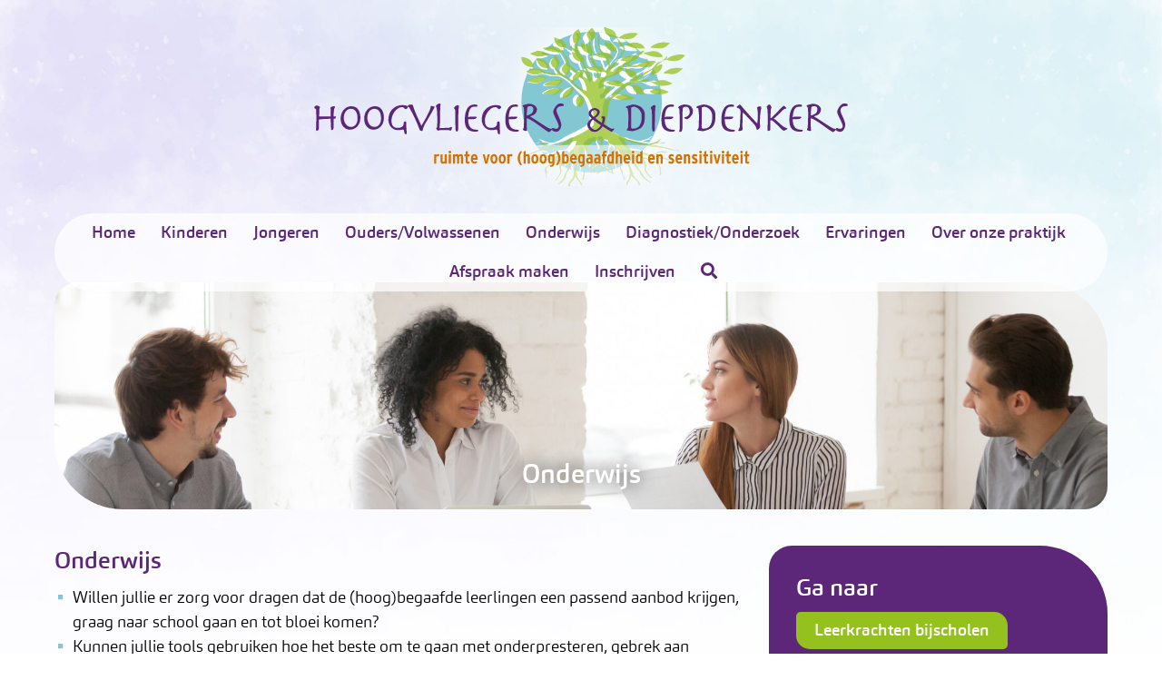

--- FILE ---
content_type: text/html; charset=UTF-8
request_url: https://www.hoogvliegersdiepdenkers.nl/professionals/algemeen/
body_size: 30341
content:
<!DOCTYPE html>
<html lang="nl-NL">
<head >
<meta charset="UTF-8" />
<meta name="viewport" content="width=device-width, initial-scale=1" />
<meta name="viewport" content="width=device-width, initial-scale=1.0" id="dynamik-viewport"/>
<title>Professionals algemeen &#8211; Hoogvliegers &amp; Diepdenkers</title>
<meta name='robots' content='max-image-preview:large' />
<link rel='dns-prefetch' href='//www.googletagmanager.com' />
<link rel='dns-prefetch' href='//pro.fontawesome.com' />
<link rel="alternate" type="application/rss+xml" title="Hoogvliegers &amp; Diepdenkers &raquo; feed" href="https://www.hoogvliegersdiepdenkers.nl/feed/" />
<link rel="alternate" title="oEmbed (JSON)" type="application/json+oembed" href="https://www.hoogvliegersdiepdenkers.nl/wp-json/oembed/1.0/embed?url=https%3A%2F%2Fwww.hoogvliegersdiepdenkers.nl%2Fprofessionals%2Falgemeen%2F" />
<link rel="alternate" title="oEmbed (XML)" type="text/xml+oembed" href="https://www.hoogvliegersdiepdenkers.nl/wp-json/oembed/1.0/embed?url=https%3A%2F%2Fwww.hoogvliegersdiepdenkers.nl%2Fprofessionals%2Falgemeen%2F&#038;format=xml" />
<link rel="canonical" href="https://www.hoogvliegersdiepdenkers.nl/professionals/algemeen/" />
<style id='wp-img-auto-sizes-contain-inline-css' type='text/css'>
img:is([sizes=auto i],[sizes^="auto," i]){contain-intrinsic-size:3000px 1500px}
/*# sourceURL=wp-img-auto-sizes-contain-inline-css */
</style>
<link rel='stylesheet' id='dynamik_minified_stylesheet-css' href='https://www.hoogvliegersdiepdenkers.nl/wp-content/uploads/dynamik-gen/theme/dynamik-min.css?ver=1768835102' type='text/css' media='all' />
<link rel='stylesheet' id='wp-block-library-css' href='https://www.hoogvliegersdiepdenkers.nl/wp-includes/css/dist/block-library/style.min.css?ver=6.9' type='text/css' media='all' />
<style id='global-styles-inline-css' type='text/css'>
:root{--wp--preset--aspect-ratio--square: 1;--wp--preset--aspect-ratio--4-3: 4/3;--wp--preset--aspect-ratio--3-4: 3/4;--wp--preset--aspect-ratio--3-2: 3/2;--wp--preset--aspect-ratio--2-3: 2/3;--wp--preset--aspect-ratio--16-9: 16/9;--wp--preset--aspect-ratio--9-16: 9/16;--wp--preset--color--black: #000000;--wp--preset--color--cyan-bluish-gray: #abb8c3;--wp--preset--color--white: #ffffff;--wp--preset--color--pale-pink: #f78da7;--wp--preset--color--vivid-red: #cf2e2e;--wp--preset--color--luminous-vivid-orange: #ff6900;--wp--preset--color--luminous-vivid-amber: #fcb900;--wp--preset--color--light-green-cyan: #7bdcb5;--wp--preset--color--vivid-green-cyan: #00d084;--wp--preset--color--pale-cyan-blue: #8ed1fc;--wp--preset--color--vivid-cyan-blue: #0693e3;--wp--preset--color--vivid-purple: #9b51e0;--wp--preset--gradient--vivid-cyan-blue-to-vivid-purple: linear-gradient(135deg,rgb(6,147,227) 0%,rgb(155,81,224) 100%);--wp--preset--gradient--light-green-cyan-to-vivid-green-cyan: linear-gradient(135deg,rgb(122,220,180) 0%,rgb(0,208,130) 100%);--wp--preset--gradient--luminous-vivid-amber-to-luminous-vivid-orange: linear-gradient(135deg,rgb(252,185,0) 0%,rgb(255,105,0) 100%);--wp--preset--gradient--luminous-vivid-orange-to-vivid-red: linear-gradient(135deg,rgb(255,105,0) 0%,rgb(207,46,46) 100%);--wp--preset--gradient--very-light-gray-to-cyan-bluish-gray: linear-gradient(135deg,rgb(238,238,238) 0%,rgb(169,184,195) 100%);--wp--preset--gradient--cool-to-warm-spectrum: linear-gradient(135deg,rgb(74,234,220) 0%,rgb(151,120,209) 20%,rgb(207,42,186) 40%,rgb(238,44,130) 60%,rgb(251,105,98) 80%,rgb(254,248,76) 100%);--wp--preset--gradient--blush-light-purple: linear-gradient(135deg,rgb(255,206,236) 0%,rgb(152,150,240) 100%);--wp--preset--gradient--blush-bordeaux: linear-gradient(135deg,rgb(254,205,165) 0%,rgb(254,45,45) 50%,rgb(107,0,62) 100%);--wp--preset--gradient--luminous-dusk: linear-gradient(135deg,rgb(255,203,112) 0%,rgb(199,81,192) 50%,rgb(65,88,208) 100%);--wp--preset--gradient--pale-ocean: linear-gradient(135deg,rgb(255,245,203) 0%,rgb(182,227,212) 50%,rgb(51,167,181) 100%);--wp--preset--gradient--electric-grass: linear-gradient(135deg,rgb(202,248,128) 0%,rgb(113,206,126) 100%);--wp--preset--gradient--midnight: linear-gradient(135deg,rgb(2,3,129) 0%,rgb(40,116,252) 100%);--wp--preset--font-size--small: 13px;--wp--preset--font-size--medium: 20px;--wp--preset--font-size--large: 36px;--wp--preset--font-size--x-large: 42px;--wp--preset--spacing--20: 0.44rem;--wp--preset--spacing--30: 0.67rem;--wp--preset--spacing--40: 1rem;--wp--preset--spacing--50: 1.5rem;--wp--preset--spacing--60: 2.25rem;--wp--preset--spacing--70: 3.38rem;--wp--preset--spacing--80: 5.06rem;--wp--preset--shadow--natural: 6px 6px 9px rgba(0, 0, 0, 0.2);--wp--preset--shadow--deep: 12px 12px 50px rgba(0, 0, 0, 0.4);--wp--preset--shadow--sharp: 6px 6px 0px rgba(0, 0, 0, 0.2);--wp--preset--shadow--outlined: 6px 6px 0px -3px rgb(255, 255, 255), 6px 6px rgb(0, 0, 0);--wp--preset--shadow--crisp: 6px 6px 0px rgb(0, 0, 0);}:where(.is-layout-flex){gap: 0.5em;}:where(.is-layout-grid){gap: 0.5em;}body .is-layout-flex{display: flex;}.is-layout-flex{flex-wrap: wrap;align-items: center;}.is-layout-flex > :is(*, div){margin: 0;}body .is-layout-grid{display: grid;}.is-layout-grid > :is(*, div){margin: 0;}:where(.wp-block-columns.is-layout-flex){gap: 2em;}:where(.wp-block-columns.is-layout-grid){gap: 2em;}:where(.wp-block-post-template.is-layout-flex){gap: 1.25em;}:where(.wp-block-post-template.is-layout-grid){gap: 1.25em;}.has-black-color{color: var(--wp--preset--color--black) !important;}.has-cyan-bluish-gray-color{color: var(--wp--preset--color--cyan-bluish-gray) !important;}.has-white-color{color: var(--wp--preset--color--white) !important;}.has-pale-pink-color{color: var(--wp--preset--color--pale-pink) !important;}.has-vivid-red-color{color: var(--wp--preset--color--vivid-red) !important;}.has-luminous-vivid-orange-color{color: var(--wp--preset--color--luminous-vivid-orange) !important;}.has-luminous-vivid-amber-color{color: var(--wp--preset--color--luminous-vivid-amber) !important;}.has-light-green-cyan-color{color: var(--wp--preset--color--light-green-cyan) !important;}.has-vivid-green-cyan-color{color: var(--wp--preset--color--vivid-green-cyan) !important;}.has-pale-cyan-blue-color{color: var(--wp--preset--color--pale-cyan-blue) !important;}.has-vivid-cyan-blue-color{color: var(--wp--preset--color--vivid-cyan-blue) !important;}.has-vivid-purple-color{color: var(--wp--preset--color--vivid-purple) !important;}.has-black-background-color{background-color: var(--wp--preset--color--black) !important;}.has-cyan-bluish-gray-background-color{background-color: var(--wp--preset--color--cyan-bluish-gray) !important;}.has-white-background-color{background-color: var(--wp--preset--color--white) !important;}.has-pale-pink-background-color{background-color: var(--wp--preset--color--pale-pink) !important;}.has-vivid-red-background-color{background-color: var(--wp--preset--color--vivid-red) !important;}.has-luminous-vivid-orange-background-color{background-color: var(--wp--preset--color--luminous-vivid-orange) !important;}.has-luminous-vivid-amber-background-color{background-color: var(--wp--preset--color--luminous-vivid-amber) !important;}.has-light-green-cyan-background-color{background-color: var(--wp--preset--color--light-green-cyan) !important;}.has-vivid-green-cyan-background-color{background-color: var(--wp--preset--color--vivid-green-cyan) !important;}.has-pale-cyan-blue-background-color{background-color: var(--wp--preset--color--pale-cyan-blue) !important;}.has-vivid-cyan-blue-background-color{background-color: var(--wp--preset--color--vivid-cyan-blue) !important;}.has-vivid-purple-background-color{background-color: var(--wp--preset--color--vivid-purple) !important;}.has-black-border-color{border-color: var(--wp--preset--color--black) !important;}.has-cyan-bluish-gray-border-color{border-color: var(--wp--preset--color--cyan-bluish-gray) !important;}.has-white-border-color{border-color: var(--wp--preset--color--white) !important;}.has-pale-pink-border-color{border-color: var(--wp--preset--color--pale-pink) !important;}.has-vivid-red-border-color{border-color: var(--wp--preset--color--vivid-red) !important;}.has-luminous-vivid-orange-border-color{border-color: var(--wp--preset--color--luminous-vivid-orange) !important;}.has-luminous-vivid-amber-border-color{border-color: var(--wp--preset--color--luminous-vivid-amber) !important;}.has-light-green-cyan-border-color{border-color: var(--wp--preset--color--light-green-cyan) !important;}.has-vivid-green-cyan-border-color{border-color: var(--wp--preset--color--vivid-green-cyan) !important;}.has-pale-cyan-blue-border-color{border-color: var(--wp--preset--color--pale-cyan-blue) !important;}.has-vivid-cyan-blue-border-color{border-color: var(--wp--preset--color--vivid-cyan-blue) !important;}.has-vivid-purple-border-color{border-color: var(--wp--preset--color--vivid-purple) !important;}.has-vivid-cyan-blue-to-vivid-purple-gradient-background{background: var(--wp--preset--gradient--vivid-cyan-blue-to-vivid-purple) !important;}.has-light-green-cyan-to-vivid-green-cyan-gradient-background{background: var(--wp--preset--gradient--light-green-cyan-to-vivid-green-cyan) !important;}.has-luminous-vivid-amber-to-luminous-vivid-orange-gradient-background{background: var(--wp--preset--gradient--luminous-vivid-amber-to-luminous-vivid-orange) !important;}.has-luminous-vivid-orange-to-vivid-red-gradient-background{background: var(--wp--preset--gradient--luminous-vivid-orange-to-vivid-red) !important;}.has-very-light-gray-to-cyan-bluish-gray-gradient-background{background: var(--wp--preset--gradient--very-light-gray-to-cyan-bluish-gray) !important;}.has-cool-to-warm-spectrum-gradient-background{background: var(--wp--preset--gradient--cool-to-warm-spectrum) !important;}.has-blush-light-purple-gradient-background{background: var(--wp--preset--gradient--blush-light-purple) !important;}.has-blush-bordeaux-gradient-background{background: var(--wp--preset--gradient--blush-bordeaux) !important;}.has-luminous-dusk-gradient-background{background: var(--wp--preset--gradient--luminous-dusk) !important;}.has-pale-ocean-gradient-background{background: var(--wp--preset--gradient--pale-ocean) !important;}.has-electric-grass-gradient-background{background: var(--wp--preset--gradient--electric-grass) !important;}.has-midnight-gradient-background{background: var(--wp--preset--gradient--midnight) !important;}.has-small-font-size{font-size: var(--wp--preset--font-size--small) !important;}.has-medium-font-size{font-size: var(--wp--preset--font-size--medium) !important;}.has-large-font-size{font-size: var(--wp--preset--font-size--large) !important;}.has-x-large-font-size{font-size: var(--wp--preset--font-size--x-large) !important;}
/*# sourceURL=global-styles-inline-css */
</style>

<style id='classic-theme-styles-inline-css' type='text/css'>
/*! This file is auto-generated */
.wp-block-button__link{color:#fff;background-color:#32373c;border-radius:9999px;box-shadow:none;text-decoration:none;padding:calc(.667em + 2px) calc(1.333em + 2px);font-size:1.125em}.wp-block-file__button{background:#32373c;color:#fff;text-decoration:none}
/*# sourceURL=/wp-includes/css/classic-themes.min.css */
</style>
<style id='font-awesome-svg-styles-default-inline-css' type='text/css'>
.svg-inline--fa {
  display: inline-block;
  height: 1em;
  overflow: visible;
  vertical-align: -.125em;
}
/*# sourceURL=font-awesome-svg-styles-default-inline-css */
</style>
<link rel='stylesheet' id='font-awesome-svg-styles-css' href='https://www.hoogvliegersdiepdenkers.nl/wp-content/uploads/font-awesome/v5.13.1/css/svg-with-js.css' type='text/css' media='all' />
<style id='font-awesome-svg-styles-inline-css' type='text/css'>
   .wp-block-font-awesome-icon svg::before,
   .wp-rich-text-font-awesome-icon svg::before {content: unset;}
/*# sourceURL=font-awesome-svg-styles-inline-css */
</style>
<link rel='stylesheet' id='bookly-ladda.min.css-css' href='https://www.hoogvliegersdiepdenkers.nl/wp-content/plugins/bookly-responsive-appointment-booking-tool/frontend/resources/css/ladda.min.css?ver=24.5' type='text/css' media='all' />
<link rel='stylesheet' id='bookly-tailwind.css-css' href='https://www.hoogvliegersdiepdenkers.nl/wp-content/plugins/bookly-responsive-appointment-booking-tool/frontend/resources/css/tailwind.css?ver=24.5' type='text/css' media='all' />
<link rel='stylesheet' id='bookly-bootstrap-icons.min.css-css' href='https://www.hoogvliegersdiepdenkers.nl/wp-content/plugins/bookly-responsive-appointment-booking-tool/frontend/resources/css/bootstrap-icons.min.css?ver=24.5' type='text/css' media='all' />
<link rel='stylesheet' id='bookly-intlTelInput.css-css' href='https://www.hoogvliegersdiepdenkers.nl/wp-content/plugins/bookly-responsive-appointment-booking-tool/frontend/resources/css/intlTelInput.css?ver=24.5' type='text/css' media='all' />
<link rel='stylesheet' id='bookly-bookly-main.css-css' href='https://www.hoogvliegersdiepdenkers.nl/wp-content/plugins/bookly-responsive-appointment-booking-tool/frontend/resources/css/bookly-main.css?ver=24.5' type='text/css' media='all' />
<link rel='stylesheet' id='bookly-bootstrap.min.css-css' href='https://www.hoogvliegersdiepdenkers.nl/wp-content/plugins/bookly-responsive-appointment-booking-tool/backend/resources/bootstrap/css/bootstrap.min.css?ver=24.5' type='text/css' media='all' />
<link rel='stylesheet' id='bookly-customer-profile.css-css' href='https://www.hoogvliegersdiepdenkers.nl/wp-content/plugins/bookly-addon-pro/frontend/modules/customer_profile/resources/css/customer-profile.css?ver=8.5' type='text/css' media='all' />
<link rel='stylesheet' id='font-awesome-official-css' href='https://pro.fontawesome.com/releases/v5.13.1/css/all.css' type='text/css' media='all' integrity="sha384-B9BoFFAuBaCfqw6lxWBZrhg/z4NkwqdBci+E+Sc2XlK/Rz25RYn8Fetb+Aw5irxa" crossorigin="anonymous" />
<script type="text/javascript" src="https://www.hoogvliegersdiepdenkers.nl/wp-includes/js/jquery/jquery.min.js?ver=3.7.1" id="jquery-core-js"></script>
<script type="text/javascript" src="https://www.hoogvliegersdiepdenkers.nl/wp-includes/js/jquery/jquery-migrate.min.js?ver=3.4.1" id="jquery-migrate-js"></script>
<script type="text/javascript" src="https://www.hoogvliegersdiepdenkers.nl/wp-content/plugins/bookly-responsive-appointment-booking-tool/frontend/resources/js/spin.min.js?ver=24.5" id="bookly-spin.min.js-js"></script>
<script type="text/javascript" id="bookly-globals-js-extra">
/* <![CDATA[ */
var BooklyL10nGlobal = {"csrf_token":"c499024fb1","ajax_url_backend":"https://www.hoogvliegersdiepdenkers.nl/wp-admin/admin-ajax.php","ajax_url_frontend":"https://www.hoogvliegersdiepdenkers.nl/wp-admin/admin-ajax.php","mjsTimeFormat":"HH:mm","datePicker":{"format":"D MMMM YYYY","monthNames":["januari","februari","maart","april","mei","juni","juli","augustus","september","oktober","november","december"],"daysOfWeek":["zo","ma","di","wo","do","vr","za"],"firstDay":1,"monthNamesShort":["jan","feb","mrt","apr","mei","jun","jul","aug","sep","okt","nov","dec"],"dayNames":["zondag","maandag","dinsdag","woensdag","donderdag","vrijdag","zaterdag"],"dayNamesShort":["zo","ma","di","wo","do","vr","za"],"meridiem":{"am":"am","pm":"pm","AM":"AM","PM":"PM"}},"dateRange":{"format":"D MMMM YYYY","applyLabel":"Toepassen","cancelLabel":"Annuleren","fromLabel":"Van","toLabel":"Aan","customRangeLabel":"Aangepast bereik","tomorrow":"Morgen","today":"Vandaag","anyTime":"Elk moment","yesterday":"Gisteren","last_7":"Afgelopen 7 dagen","last_30":"Afgelopen 30 dagen","next_7":"Volgende 7 dagen","next_30":"Volgende 30 dagen","thisMonth":"Deze maand","nextMonth":"Volgende maand","lastMonth":"Afgelopen maand","firstDay":1},"l10n":{"apply":"Toepassen","cancel":"Annuleren","areYouSure":"Weet je het zeker?"},"addons":["pro","advanced-google-calendar","locations","recurring-appointments"],"cloud_products":"","data":{}};
//# sourceURL=bookly-globals-js-extra
/* ]]> */
</script>
<script type="text/javascript" src="https://www.hoogvliegersdiepdenkers.nl/wp-content/plugins/bookly-responsive-appointment-booking-tool/frontend/resources/js/ladda.min.js?ver=24.5" id="bookly-ladda.min.js-js"></script>
<script type="text/javascript" src="https://www.hoogvliegersdiepdenkers.nl/wp-content/plugins/bookly-responsive-appointment-booking-tool/backend/resources/js/moment.min.js?ver=24.5" id="bookly-moment.min.js-js"></script>
<script type="text/javascript" src="https://www.hoogvliegersdiepdenkers.nl/wp-content/plugins/bookly-responsive-appointment-booking-tool/frontend/resources/js/hammer.min.js?ver=24.5" id="bookly-hammer.min.js-js"></script>
<script type="text/javascript" src="https://www.hoogvliegersdiepdenkers.nl/wp-content/plugins/bookly-responsive-appointment-booking-tool/frontend/resources/js/jquery.hammer.min.js?ver=24.5" id="bookly-jquery.hammer.min.js-js"></script>
<script type="text/javascript" src="https://www.hoogvliegersdiepdenkers.nl/wp-content/plugins/bookly-responsive-appointment-booking-tool/frontend/resources/js/qrcode.js?ver=24.5" id="bookly-qrcode.js-js"></script>
<script type="text/javascript" id="bookly-bookly.min.js-js-extra">
/* <![CDATA[ */
var BooklyL10n = {"ajaxurl":"https://www.hoogvliegersdiepdenkers.nl/wp-admin/admin-ajax.php","csrf_token":"c499024fb1","months":["januari","februari","maart","april","mei","juni","juli","augustus","september","oktober","november","december"],"days":["zondag","maandag","dinsdag","woensdag","donderdag","vrijdag","zaterdag"],"daysShort":["zo","ma","di","wo","do","vr","za"],"monthsShort":["jan","feb","mrt","apr","mei","jun","jul","aug","sep","okt","nov","dec"],"show_more":"Laat meer zien","sessionHasExpired":"Uw sessie is verlopen. Druk op \"Ok\" om de pagina te verversen."};
//# sourceURL=bookly-bookly.min.js-js-extra
/* ]]> */
</script>
<script type="text/javascript" src="https://www.hoogvliegersdiepdenkers.nl/wp-content/plugins/bookly-responsive-appointment-booking-tool/frontend/resources/js/bookly.min.js?ver=24.5" id="bookly-bookly.min.js-js"></script>
<script type="text/javascript" src="https://www.hoogvliegersdiepdenkers.nl/wp-content/plugins/bookly-responsive-appointment-booking-tool/frontend/resources/js/intlTelInput.min.js?ver=24.5" id="bookly-intlTelInput.min.js-js"></script>
<script type="text/javascript" id="bookly-customer-profile.js-js-extra">
/* <![CDATA[ */
var BooklyCustomerProfileL10n = {"csrf_token":"c499024fb1","show_more":"Laat meer zien"};
//# sourceURL=bookly-customer-profile.js-js-extra
/* ]]> */
</script>
<script type="text/javascript" src="https://www.hoogvliegersdiepdenkers.nl/wp-content/plugins/bookly-addon-pro/frontend/modules/customer_profile/resources/js/customer-profile.js?ver=8.5" id="bookly-customer-profile.js-js"></script>

<!-- Google tag (gtag.js) snippet toegevoegd door Site Kit -->
<!-- Google Analytics snippet toegevoegd door Site Kit -->
<script type="text/javascript" src="https://www.googletagmanager.com/gtag/js?id=G-3W4GM3PKDC" id="google_gtagjs-js" async></script>
<script type="text/javascript" id="google_gtagjs-js-after">
/* <![CDATA[ */
window.dataLayer = window.dataLayer || [];function gtag(){dataLayer.push(arguments);}
gtag("set","linker",{"domains":["www.hoogvliegersdiepdenkers.nl"]});
gtag("js", new Date());
gtag("set", "developer_id.dZTNiMT", true);
gtag("config", "G-3W4GM3PKDC");
//# sourceURL=google_gtagjs-js-after
/* ]]> */
</script>
<link rel="https://api.w.org/" href="https://www.hoogvliegersdiepdenkers.nl/wp-json/" /><link rel="alternate" title="JSON" type="application/json" href="https://www.hoogvliegersdiepdenkers.nl/wp-json/wp/v2/pages/2186" /><link rel="EditURI" type="application/rsd+xml" title="RSD" href="https://www.hoogvliegersdiepdenkers.nl/xmlrpc.php?rsd" />
<meta name="generator" content="Site Kit by Google 1.167.0" /><link rel="apple-touch-icon" sizes="180x180" href="/wp-content/uploads/fbrfg/apple-touch-icon.png">
<link rel="icon" type="image/png" sizes="32x32" href="/wp-content/uploads/fbrfg/favicon-32x32.png">
<link rel="icon" type="image/png" sizes="16x16" href="/wp-content/uploads/fbrfg/favicon-16x16.png">
<link rel="manifest" href="/wp-content/uploads/fbrfg/site.webmanifest">
<link rel="mask-icon" href="/wp-content/uploads/fbrfg/safari-pinned-tab.svg" color="#95c11f">
<link rel="shortcut icon" href="/wp-content/uploads/fbrfg/favicon.ico">
<meta name="msapplication-TileColor" content="#ffffff">
<meta name="msapplication-config" content="/wp-content/uploads/fbrfg/browserconfig.xml">
<meta name="theme-color" content="#ffffff"><link rel="pingback" href="https://www.hoogvliegersdiepdenkers.nl/xmlrpc.php" />
<link rel='stylesheet' href="/wp-content/plugins/hoogvliegersdiepdenkers-custom/font-carnas/font-carnas.css" type="text/css" media="all" />
</head>
<body class="wp-singular page-template-default page page-id-2186 page-child parent-pageid-1735 wp-theme-genesis wp-child-theme-dynamik-gen full-width-content genesis-breadcrumbs-hidden mac chrome feature-top-outside site-fluid override" itemscope itemtype="https://schema.org/WebPage"><div class="body_background_container">
	<img src="https://www.hoogvliegersdiepdenkers.nl/wp-content/uploads/dynamik-gen/theme/images/achtergrond.jpg">
</div>
<div class="site-container"><ul class="genesis-skip-link"><li><a href="#genesis-nav-primary" class="screen-reader-shortcut"> Spring naar de hoofdnavigatie</a></li><li><a href="#genesis-content" class="screen-reader-shortcut"> Door naar de hoofd inhoud</a></li></ul><header class="site-header" itemscope itemtype="https://schema.org/WPHeader"><div class="wrap"><div class="search-menu-form"><form class="search-form" method="get" action="https://www.hoogvliegersdiepdenkers.nl/" role="search" itemprop="potentialAction" itemscope itemtype="https://schema.org/SearchAction"><label class="search-form-label screen-reader-text" for="searchform-1">zoeken...</label><input class="search-form-input" type="search" name="s" id="searchform-1" placeholder="zoeken..." itemprop="query-input"><input class="search-form-submit" type="submit" value="Zoek"><meta content="https://www.hoogvliegersdiepdenkers.nl/?s={s}" itemprop="target"></form><i class="fal fa-times search-close"></i></div>
<div class="title-area"><a href="/"><svg xmlns="http://www.w3.org/2000/svg" viewBox="0 0 450 134"><style>.st1{fill:#fff}.st3{fill:#95c11f}.st4{fill:#5c2778}.st5{opacity:.55;fill:#fff}.st6{fill:#d67100}</style><g id="Laag_1"><path d="M233.95 122.4c32.72 0 59.25-26.53 59.25-59.25S266.67 3.9 233.95 3.9 174.7 30.43 174.7 63.15c0 32.73 26.53 59.25 59.25 59.25" fill="#82c7d2"/><path class="st1" d="M187.14 27.77c-.03 3.91 2.1 6.2 4.7 7.4 1.21.56 3.58.32 4.25.67h.45c.14-5.28-4.69-7.87-9.4-8.07zM184.23 34.94c.03-1.18-.18-2.21-.57-3.12-.6.95-1.17 1.92-1.71 2.91a14 14 0 002.28.21zM194.75 43.01h.22v-.22c-1.49-.22-2.99-.45-4.48-.67-.9.57-2.4.14-3.58.45-2.37.62-5.68 1.79-6.94 3.59h-.22v.22c1.78.1 3.5.58 5.15.9 4 .77 8.5-2.18 9.85-4.27zM194.3 25.53c.95-.35 1.61-.29 2.24-.9.39-.15.22-.04.45-.22-2.07-.6-3.73-1.55-5.96-2.08a62.738 62.738 0 00-3.47 3.99c2.08.29 4.28.11 6.74-.79zM207.51 59.38c4.55-.56 8.8-3.38 8.73-8.74-3.3.21-6.57 2.95-8.06 5.16-.45.66-1.28 1.61-.9 2.47.05.57.1.75.23 1.11zM200.12 110.5c.01-.01.02-.02.03-.04-.07.02-.14.03-.2.04h.17zM199.95 110.5h-.28c.05.02.15.02.28 0zM200.57 51.76c-.89.64-2.51.45-3.58.9-1.78.75-3.31 2.02-4.93 2.91.8 1.21 3.21.52 4.93.9 5.41 1.18 7.47-2.08 10.3-4.04-1.32-.97-4.47-.74-6.72-.67z"/><path class="st1" d="M261.24 94.13c1.72.37 3.43.75 5.15 1.12.79.26 1.93.9 2.69 1.12l4.7.45c2.41.59 5.24.9 8.06 1.22.23-.31.45-.63.67-.95-1.7-.28-3.43-.47-5.15-.5v-.45c2.02-.57 4.21-1.46 6.81-1.55.04-.06.08-.13.12-.19-.57-.12-1.38-.08-2-.05v-.22c1.07-.55 1.73-1.4 2.69-2.02v-.22c-1.52.37-2.02 1.29-3.13 1.79-1.62.73-3.97 1.4-5.6 1.79-4.46 1.07-10.32-1.52-13.21-2.47-1.49-.3-2.98-.6-4.48-.9-.64-.27-1.23-1.05-1.79-1.35-5.52-2.89-13.11-3.88-14.78-10.54-.97-3.88 1.45-7.24 1.34-10.54-.05-1.62.72-6.62 1.57-8.29 1.04-2.04 3.82-3.12 5.6-4.48 1.29-.99 2.04-2.82 3.36-3.81 2.15-1.62 6.21-4.68 8.73-5.61 3.23-1.19 6.53-.34 10.07-1.12 4.34-.96 6.62 1.76 9.18 2.69 2.54.92 6.81.71 9.63-.2-.22-.89-.46-1.78-.73-2.66-.83-.37-1.69-.72-2.63-.95-2-.49-5.2.01-6.94.67-.14.05-.86.66-.9.67-.84.2-3.94-1.1-5.6-1.12 0 0 7.08-4.35 7.39-4.48v-.45c-1.95.97-3.52 2.43-5.37 3.36-1.62.82-3.93.37-5.82.9-1.52.42-3.48 1.03-4.92 0l-.22-.22c3.47-1.67 6.44-3.75 9.4-5.83.93-.65 1.99-.92 2.69-1.79h.45c-.62.99-1.86 2.56-.89 3.81v.45c3.96-.83 7.66-2.82 8.53-6.6-.35-.63-.71-1.26-1.08-1.88-1.11.32-2.09.85-2.75 1.53h-.45c.27-.72 1.29-1.71 2.5-2.65l-.48-.75c-.56.17-1.09.37-1.57.71-1.11.8-2.47 3.27-3.81 4.26-2.17 1.61-4.77 2.34-7.16 3.81-1.5.92-2.6 2.37-4.92 2.47V41c-.91-.91-1.34-2.21-2.46-2.92-1.74-1.09-4.56-1.15-6.27-2.24-.56.33-.26-.05-.45.67-1.32 2.67 3.59 6.83 6.27 6.95-1.21 2.47-5.04 3.08-6.94 4.93-1.67-.37-2.44-2.09-4.03-2.69-2.35-.88-8.77-.1-10.3 1.12h-.45c1.52 1.61 5.18 2.57 7.83 2.92.89.11 2.94.46 3.36.22.58.04.76.1 1.12.22-1.48 2.24-4.4 3.72-6.49 5.38-.91.72-1.11 1.93-1.79 2.91-.6.88-1.92 1.28-2.69 2.02-.45-.07-.9-.15-1.34-.22-.3-.67-.6-1.34-.9-2.02.19-1.77 1.47-1.58 2.46-2.47 1.69-1.51 2.24-2.99 2.24-5.83-2.18.29-3.59 1.35-5.15 2.24-.17-.53-.15-1.99-.45-2.47.03-8.24 8.05-7.06 12.76-10.31 2.01-1.39 2.69-4.23 4.03-6.28.39-.14.22-.04.45-.22 1.22.24 1.76 1.03 2.91 1.35 1.17.32 3.69.93 4.93.67.87-.18 2.81-.64 3.81-.45 2.1.4 5.18.76 7.39 0 2.27-.78 3.38-2.61 5.15-3.81-2.81-2.12-10.76.25-12.76 1.35-.99.54-1.85 1.71-2.91 1.57-1.28-.17-3.45.29-4.03 0-1.06.02-1.26.11-1.57-.67-.14-.26.09-1.15.45-1.57.61-1.57 2.81-1.27 4.25-2.02 1.21-.63 2.59-2.02 3.36-3.14.3-.26-.07-.11-.22-.67 1.66-.83 2.78-1.93 4.03-3.14v-.67c-2.57.18-4.51 2.12-5.6 3.81-4.88-.07-10.7.64-12.98 3.81h-.22c.76.59 2.28.37 3.13.9h1.57c-2.06 3.58-9.13 4.16-10.52 8.3-.67-.08-1.34-.15-2.01-.22.48-2.35 3.22-4.24 4.48-6.05l2.01-3.81c.9-.82 1.79-1.64 2.69-2.47 1.04-1.52 1.17-3.61 2.24-5.16-.09-3.9-5.06-6.96-6.72-9.64-.46-.75-.11-1.48-.45-2.47-.31-.89-1.51-2.39-2.24-2.91-.4-.29-.84-.51-1.31-.71-1.88-.38-3.8-.68-5.74-.88.51 2.87 1.99 5.49 4.81 6.51 1.41.51 3.58.09 4.7.9 1.4 1 1.36 2.7 2.24 4.26.63 1.13 2.82 3.27 3.81 4.26-.15 1.52-.92 2.06-1.34 3.14-1.51 3.88-3.84 5.88-6.49 8.52-.73.72-1.65 1.14-2.24 2.02h-.45c-.48-2.07-1.53-3.88-1.79-5.83.98.06 1.85.39 2.46 0h1.34c-.53-1.91-2.34-3.57-4.03-4.26-1.11-.45-2.64.13-3.58-.45-3.76-2.32-3.16-8.95-3.13-14.57-2.72 3.41-.82 12.79 1.79 14.57-1.58 1.06-4.29.54-5.82 1.57-.08.07-.15.15-.22.22 1.57.5 3.09 1.49 4.7 2.02 1.35.44 3.13.2 4.25.9.73.59.68 1.33 1.12 2.24.46.94 1.48 2.41 1.57 3.59l-.22.22c-.33 1.62-.91 2.58-1.34 3.81-.43 1.21-.1 2.57-.67 3.59l-1.12 1.12c-.52.05-.63.04-.9.22-3.27.15-3.94-1.1-3.8-4.26 1.88.09 4.19.22 6.04 0-1.23-2.55-3.43-4.48-7.16-4.48-1.37-2.83-3.48-5.69-4.03-9.19-.19-1.21 1-1.17.67-2.69-.2-.92-.87-1.76-1.12-2.47-.61-1.71-.23-3.76-1.12-5.16v-.9c.37.07.75.15 1.12.22.65-.65 1.71-1.05 2.24-1.79 1.93-2.71.54-6.6-1.79-8.07l-.43.03c-1.27 1.45-4.34 3.03-3.6 6.02.21.84 1.1 1.61 1.34 2.24.68 1.76-.46 4.05.45 5.38v.45c-1.2-.58-2.77-1.34-4.03-1.79-.77-.28-1.64-.08-2.24-.45h-.22c-.01 4.17 1.86 6.2 4.7 7.4.6.25 2.35.18 2.69.67.07 1.27.15 2.54.22 3.81.63 2.84 1.07 4.7 3.13 6.05v.22l-5.82 1.35c1.59 2.09 4.86 1.48 7.16 2.91.22.07.45.15.67.22.07 1.79.15 3.59.22 5.38-.85.9-1.04 1.86-2.46 2.24-.23.18-.06.08-.45.22-1.33-1.52-1.68-3.97-2.69-5.83-1.59-2.93-3.91-6.09-4.93-9.64-.3-1.04.42-1.74 0-2.91-.54-1.51-2.22-1.96-2.91-3.14-.49-.83-.3-1.79-.67-2.69-.2-.48-.96-1.19-1.12-1.57-.65-1.54.3-3.52-.45-4.71.17-1.9 1.38-2.07 2.02-3.36.9-1.84.14-5.62-.68-7.07-.82.19-1.62.39-2.42.62-2.02 1.57-3.33 3.74-2.49 7.12.27 1.07.07 1.6.67 2.24v.45c.37-.07.75-.15 1.12-.22.12 1.58.36 3.12.22 4.48-.07.08-.15.15-.22.22-.59-.1-7.25-3.46-7.61-3.81-.93-.91-1.08-2.19-2.24-2.91-1.08-.68-2.6-.96-3.99-1.34-.83.5-1.66 1.02-2.46 1.56.61 2.54 2.27 4.1 4.44 4.93 1.27.49 1.71.04 2.69.67h1.79c.13-.61.34-1.04 0-1.57v-.45c3.02.58 4.86 3.86 7.16 5.38v.45c-.68-.26-1.27-.43-2.24-.45 0 3.79 2.08 6.06 4.7 7.17.81.35 1.78.23 2.46.67 1.11.56 1.06 1.96 1.57 3.14.62 1.42 1.73 3.01 2.24 4.48.72 2.08.14 3.96 1.34 5.38v.22c-1.49-.22-3.31-1.42-4.03-2.47 0 0 .95-2.38 1.34-2.91.01-.7.03-1.42-.22-1.79-.76-.43-3.71 1.08-4.25 1.79-.95-.33-6.39-4.79-6.94-5.61-.45-1.35-.9-2.69-1.34-4.04-1.43-2.89-3.47-5.84-5.15-8.52h-.22c.71 2.87 2.5 5.15 3.58 7.62.44 1.01.51 1.9 1.12 2.69-1.91 1.56-5.94 4.5-3.58 8.07.82.75 1.64 1.5 2.46 2.24 1.7-.51 4.97-3.89 3.36-6.05v-.45h.45c.84 1.64 2.54 3.92 4.03 4.93-.6 1.56-3.65 3.54-2.24 5.61v.45c1.92-.86 4.37-1.15 5.6-2.69 3.09.68 5.05 7.15 5.37 10.99-4.11-1.12-7.03-3.62-9.63-6.28-.59-.6-.88-1.52-1.57-2.02-4.62-3.38-9.89-5.33-12.76-10.54 4.34-2.8 1.52-6.39-.45-9.19-2.53.49-2.74 2.94-4.03 4.71-.06 2.82 1.84 5.19 3.81 5.16.3 1.1.91 2.87 1.57 3.81v.9c-2.28-.46-5-.61-7.16-1.12h-2.24c-.74-.23-1.71-1.51-2.91-2.02-3.77-1.6-7.32-1.22-10.47-.02-.31.63-.6 1.28-.89 1.92 1.93 1.2 5.41 2.09 8 1.46.99-.24 2.69-.96 3.58-1.12 1.54-.27 6.02 1.42 7.61 1.79h6.27c6.68 1.85 11.53 7.74 15.9 12.11l5.82 5.61c1.43 1.99 3.82 8.16 4.48 10.76.07 1.57.15 3.14.22 4.71.36 1.63.91 4.84 0 6.28-1.31 2.06-4.67 3.56-6.72 4.93-4.04 2.7-8.97 4.13-13.21 6.73-3.21 1.97-5.71 3.92-10.07 4.93-4.66 1.08-8.81-2.43-12.31-2.92.84.84 2.19 1.55 3.36 2.02v.22c-.36.13-.53.19-1.12.22 1.69 1.07 4.68.02 6.04 1.35.39.14.22.04.45.22-3.28 1.22-6.72 1.44-10.01 2.29.13.16.26.31.39.47.34-.13.64-.23.88-.29 2.04-.51 3.94-.67 5.6-1.12h2.91c5.65-1.45 14.77-3.68 18.8-6.73.74 0 1.33.06 1.79.22-.81 3.61-3.86 8.83-6.94 10.09-1.27.07-2.54.15-3.81.22-3.24.95-6.21 1.55-8.51 3.36-1.56-.23-2.16-1.61-3.36-2.24-1-.53-3.01-.82-4.91-.77.28.3.56.6.85.89 1.44.21 2.84.66 4.96 1 .08.07.15.15.22.22-.19.57-.67 1.29-1.12 1.57-.31.04-.63.09-.94.13.16.14.32.28.48.41 1.18-.05 2.45.28 3.38-.1 2.96-1.22 5.67-3.84 8.95-2.24-1.46 1.99-5.97 2.58-7.58 4.67 1.28-.27 4.57-1.54 5.12-1.98h.67c-.55 1.24-1.6 3.58-1.12 5.61.06.24.15.51.25.81.38.21.77.43 1.16.63-.2-1.63-.64-3.28.16-4.58-.02-2.45 3.29-5.95 4.93-6.5.44-.3 1.46-.25 2.24-.22.25.27.57.48.9.67-.29 1.89-1.53 2.98-2.01 4.71l-.45 4.71c-.34 1.2-.99 2.21-1.61 3.21.21.09.42.19.63.28.86-1.35 1.94-2.71 2.55-4.16.76-1.82-.45-3.35.22-5.61.48-1.6 1.87-2.91 2.69-4.26.75-.22 1.49-.45 2.24-.67l.22.22c-.41 4.64-1.24 10.23-2.46 14.35-.08.68-.17 1.35-.25 2.03.82.26 1.65.49 2.49.71-1.02-4.75-.14-11.62 1.8-14.62v-.22c1.44.62 3.53 6.12 4.03 7.85.4 1.38-.45 5.91-.99 8.06.27.05.53.1.8.14.87-3.82 1.22-9.76-.03-13.14-.2-.53-.95-1.25-1.12-1.79-.95-3.03 1.09-5.14 1.57-6.95 1.42.64 2.66 2.42 3.13 4.04.07.75.15 1.49.22 2.24.7 1.98 2.33 3.9 3.36 5.61.39.65.77 2.53.22 3.36v3.36c.6-.21.66-.39 1.12-.67-.11-2.26.02-4.01.45-5.83 1.11.2 4.61 1.79 5.37 2.47h.9v-.45c-1.33-.35-2.08-1.25-3.13-1.79-.94-.48-1.8-.24-2.91-.67-1.18-.45-2.79-2.49-3.36-3.59-1.29-2.48-1.55-7.09-3.13-9.19.17-2.35 2.81-2.47 3.81-4.71.91-.18 2.9-.28 3.36-.45.67-.36-.02-.26.45-.9.31-.35 2.24.11 3.36.22-.16 1.28-1.1 2.64-.67 4.26.45 1.69 2.83 3.84 1.34 6.05v.45c.67-.45 1.34-.9 2.01-1.34-.09-2.81-3.12-5.5-1.79-7.4-.01-.91.02-1.87.22-2.47.78-.18 2.4-.52 2.91-.22h1.12c.12.61.31.84 0 1.35.96 2.12 3.14 2.51 5.15 3.59.82 4.21-1.25 13.56-3.81 15.02l-2.01.45c-.68.29-1.22.88-2.01 1.12v.67c1.63-.03 3.08-.85 3.81-1.79 1.25.55 2.13 3.99 1.57 4.93.23 1.12.8 1.05 1.34 1.79h.45c-.45-1.01-1.93-5.12-1.57-6.5.42-1.62 1.74-3.24 2.24-4.93.22-1.87.45-3.74.67-5.61.33-.89 1.24-1.13 1.57-2.24h.45c.99 1.63 2.13 2.98 2.69 5.16.72 2.84-1.67 4.49-.89 7.62.3 1.2.04 1.82.45 3.14.31.98.69 1.96 1.08 2.95.18-.06.35-.14.53-.2-.09-.62-.18-1.23-.26-1.85-.24-.65-.95-1.44-1.12-2.24-.35-1.72 1.81-7.64 2.24-9.19 1.27.65 2.32 3.8 2.91 5.38.62 1.67 1.29 3.57 1.68 5.54.46-.23.92-.46 1.37-.7-.85-1.99-1.75-4.07-2.38-5.96-.15-.97-.3-1.94-.45-2.92-.33-1.02-1.32-2.79-1.34-3.36v-.45c2.81.05 4.24 1.9 5.37 3.59 1.57 2.36.58 4.68 2.01 6.95.05.08.1.15.15.22.34-.21.67-.43 1-.64-1.15-2.92-1.55-6.03-3.84-8.33v-.9c.9-.24 1.57-.47 2.91-.45 1.31 1.25 4.05 2.4 5.15 3.59.36.38.72 1.28 1.04 2.29.26-.21.53-.43.79-.65-.24-.52-.48-.94-.7-1.19v-.45c.56.13 1.28.29 2.03.49.18-.16.35-.31.53-.46-1.53-.81-3.08-1.63-4.8-2.04v-.45c2.37-1.1 4.5-.24 6.69.69.19-.19.37-.38.55-.57-1.04-.5-2.15-1.28-2.77-1.46-1.91-.57-4.33-.51-6.04-.9-1.41-.32-1.96.43-3.13 0-4.18-1.53-5.21-5.7-8.06-8.52.04-.58.1-.76.22-1.12 2 .16 2.79.96 4.6 1.63z"/><path class="st1" d="M239.97 114.98c-.34-.12-.37-.16-.9-.22-1.23 1.73-3.51 2.41-4.7 4.26h-.22v.22c1.45-.2 4.66-3.07 5.6-4.04l.22-.22zM206.84 23.06c-.29-1.64-1.31-2.35-2.46-3.14-3.54-2.41-6.5-1.26-10.35-.54-.42.39-.83.79-1.25 1.19 2.89 2.05 9.41 2.61 14.06 2.49zM245.12 117.9v-.22c-1.1-.56-2.88-1.7-3.58-2.69h-.9c.75 1.62 2.39 1.94 3.81 2.91h.67zM224.52 60.28c-1.16-1.24-1.45-2.84-2.91-3.81-.82.67-1.64 1.35-2.46 2.02-2.05 2.83-1.35 7.07 2.01 8.07 2.36-2.35 3.04-2.31 3.36-6.28zM256.53 8.71c-1.5.57-3.62 1.82-4.7 2.91l-.22.22c3.88.79 8.25 1.6 11.63-.19-2-1.14-4.07-2.19-6.21-3.09-.17.04-.33.09-.5.15zM263.03 15.44l-6.04 1.35c2.7 2.84 10.08 3.87 15.45 3.14-1.84-3.2-4.2-4.62-9.41-4.49zM271.53 23.96c2.54 1.26 5.67 2.66 9.22 2.88a58.177 58.177 0 00-3.77-4.39c-1.72.39-5 1.02-5.45 1.06v.45zM267.28 56.02c1.12.43 2.99.07 4.03.67h.45c.14-5.59-4.29-7.22-9.4-8.07-.06 3.75 1.89 6.23 4.92 7.4zM288.47 39.91c-.18-.42-.37-.83-.56-1.25-.31.18-.61.36-.92.54.31.5.85.65 1.48.71zM250.94 57.36c-.68.29-1.21.89-2.01 1.12 2.24 2.93 11.82 3.46 14.77.67.39-.15.22-.04.45-.22-3.11-.93-5.26-2.57-9.85-2.47-.89.62-2.34.46-3.36.9zM249.82 22.61c.13-1.14.06-1.66 0-2.91-.94-1-1.46-2.44-2.69-3.14-1.78-1-4.28-.89-6.04-2.02h-.45c-.11 5.56 3.86 7.98 9.18 8.07zM190.27 97.27c-.29-.2-.55-.21-1.12-.22-.53.4-1.66.61-2.46.67.82.47 2.47-.29 3.58-.45zM199.23 111.15v-.21h-.29c.09.08.19.14.29.21zM199.67 110.72h-.45c.23.18.05.08.45.22v-.22zM201.24 45.03c-.58.38-1.46.21-2.24.45-1.92.58-5.2 1.69-6.05 3.36h-.45c2.06 1.48 9.73 1.25 11.86 0 1.38-.8 2.29-2.25 3.58-3.14-1.24-1-4.47-.73-6.7-.67zM279.14 52.43c-.96.38-2.03 1.09-2.91 1.57 2.18 3.13 11.69 3.02 14.55.67.39-.15.22-.04.45-.22-2.81-1.38-5.41-2.58-9.85-2.47-.54.36-1.57.19-2.24.45zM277.8 108.93c.46.08.43.05.67.22-.46-.08-.43-.05-.67-.22"/><path class="st1" d="M199.23 110.72h.45v.22c-.4-.14-.22-.04-.45-.22M198.78 110.95h.45v.22c-.4-.14-.22-.04-.45-.22"/><g opacity=".75"><path class="st3" d="M249.8 37.31l2.15.24c1.49-4.41 9.04-5.03 11.24-8.85h-1.67c-.91-.56-2.54-.33-3.35-.96h.24c2.44-3.38 8.66-4.15 13.87-4.07 1.16-1.81 3.23-3.87 5.98-4.07v.72c-1.34 1.28-2.54 2.46-4.31 3.35.16.6.56.44.24.72-.81 1.19-2.29 2.68-3.59 3.35-1.54.8-3.89.48-4.55 2.15-.38.45-.63 1.39-.48 1.67.33.83.55.73 1.67.72.62.31 2.94-.18 4.31 0 1.13.15 2.05-1.1 3.11-1.67 2.14-1.17 10.63-3.7 13.63-1.43-1.89 1.28-3.08 3.23-5.5 4.07-2.36.81-5.65.43-7.89 0-1.07-.2-3.14.29-4.07.48-1.32.27-4.02-.37-5.26-.72-1.23-.34-1.8-1.18-3.11-1.43-.24.19-.07.08-.48.24-1.43 2.19-2.16 5.22-4.31 6.7-5.03 3.47-13.61 2.21-13.63 11 .32.5.29 2.07.48 2.63 1.67-.96 3.17-2.08 5.5-2.39 0 3.03-.59 4.61-2.39 6.22-1.06.95-2.42.74-2.63 2.63.32.72.64 1.43.96 2.15l1.44.24c.82-.79 2.23-1.22 2.87-2.15.72-1.05.95-2.34 1.91-3.11 2.23-1.77 5.36-3.35 6.94-5.74-.38-.13-.58-.19-1.2-.24-.45.25-2.64-.12-3.59-.24-2.84-.37-6.74-1.39-8.37-3.11h.48c1.63-1.3 8.49-2.13 11-1.2 1.7.64 2.52 2.47 4.31 2.87 2.03-1.97 6.12-2.63 7.41-5.26-2.86-.13-8.11-4.57-6.7-7.42.2-.78-.12-.37.48-.72 1.82 1.17 4.83 1.22 6.7 2.39 1.19.75 1.66 2.14 2.63 3.11v1.2c2.48-.1 3.66-1.65 5.26-2.63 2.56-1.57 5.34-2.34 7.65-4.07 1.43-1.06 2.88-3.69 4.07-4.55 1.26-.9 2.91-.89 4.31-1.67 1.57-.89 2.55-2.84 3.83-4.07v.24l.48.24c-.21.59-.48 1.03-.72 1.91h.48c1.52-2.3 11.93-5.51 15.31-2.87-1.98 1.3-3.15 3.24-5.74 4.07-2.5.8-5.93.6-8.37 0-.65-.16-1.8-.81-2.87-.48-1.86.58-6.54 3.8-7.18 5.5h.48c.97-1 2.58-1.7 4.31-1.91.25 5.55-4.36 8.29-9.33 9.33v-.48c-1.03-1.34.29-3.01.96-4.07h-.48c-.75.93-1.87 1.22-2.87 1.91-3.17 2.22-6.34 4.44-10.05 6.22l.24.24c1.54 1.09 3.64.45 5.26 0 2.02-.56 4.49-.08 6.22-.96 1.97-1 3.66-2.56 5.74-3.59v.48c-.33.14-7.89 4.78-7.89 4.78 1.77.03 5.08 1.41 5.98 1.2.04-.01.81-.66.96-.72 1.86-.7 5.28-1.24 7.41-.72 2.31.57 4.18 1.82 6.22 2.39l-.24.24c-2.12 1.9-9.05 2.75-12.68 1.44-2.73-.99-5.17-3.89-9.81-2.87-3.78.83-7.31-.07-10.76 1.2-2.7.99-7.03 4.25-9.33 5.98-1.4 1.06-2.21 3.01-3.59 4.07-1.89 1.45-4.87 2.6-5.98 4.78-.91 1.78-1.73 7.13-1.67 8.85.11 3.51-2.47 7.1-1.43 11.24 1.78 7.11 9.89 8.15 15.79 11.24.6.32 1.23 1.15 1.91 1.44l4.78.96c3.08 1.01 9.34 3.78 14.11 2.63 1.74-.42 4.25-1.13 5.98-1.91 1.19-.54 1.72-1.52 3.35-1.91v.24c-1.02.66-1.73 1.56-2.87 2.15v.24c.88-.03 2.12-.1 2.63.24-3.06-.04-5.58 1.02-7.89 1.67v.48c6.88.1 13.88 2.59 18.9 3.83 2.14.53 3.89-.21 5.02 1.2l.24.24h-.72c-1.82-1.58-5.39-.68-7.89-1.67-5.12-2.04-13.44-1.89-19.37-3.35l-5.02-.48c-.81-.23-2.02-.92-2.87-1.2l-5.5-1.2c-1.93-.72-2.77-1.57-5.02-1.67-.13.38-.19.58-.24 1.2 3.04 3 4.14 7.46 8.61 9.09 1.25.45 1.84-.34 3.35 0 1.83.42 4.41.35 6.46.96 1.15.34 3.91 2.58 5.02 1.91 2.97-2.35 6.9-5.35 12.44-2.87v.24h-.48c-2.15-1.53-9.85.47-10.29 2.15.98.64 1.17 1.15 2.87 1.2.53.24 2.16.11 3.35.48 1.9.59 4.62 1.37 6.7 1.91v.48h-1.91c-.75-.52-2.47-.97-3.35-1.2h-2.87c-.63-.21-1.33-1-2.15-1.2-1.54-.37-2.99.51-4.54 0-3.26-1.06-6.18-3.24-9.57-1.67v.48c3.41.8 6.18 3.13 9.33 4.07v.24h-.72c-1.26-1.09-4.49-1.74-6.22-2.15v.48c.94 1.05 2.25 5.02 1.91 6.7-.15.76-.36 1.95 0 2.87 1.01 2.57 3.57 4.16 4.78 6.46h-.48c-1.55-2.04-4.06-3.58-5.02-6.22l-.24-3.83c-.35-1.56-1.26-5.5-2.15-6.46-1.18-1.26-4.11-2.49-5.5-3.83-1.43-.03-2.15.22-3.11.48v.96c3.08 3.09 2.95 7.54 5.26 11.24.81 1.29 2.28 2.32 3.11 3.59.97 1.48 1.27 3.27 2.63 4.31 1.36 1.04 3.57 2.2 4.54 3.59h-.48c-.96-1.19-2.96-1.58-4.07-2.63-1.14-1.08-2.54-2.47-3.35-3.83-.48-.8-.44-1.67-.96-2.39-1.1-1.55-2.79-2.91-3.83-4.55-1.53-2.42-.47-4.9-2.15-7.41-1.21-1.8-2.73-3.77-5.74-3.83v.48c.02.61 1.09 2.5 1.43 3.59l.48 3.11c1.08 3.22 2.89 6.97 4.07 10.05v1.2c1.42 2.94 5.03 4.58 5.98 8.13h-1.43c.09-.4.32-.98 0-1.67-.38-.83-5.24-5.65-6.22-5.74-.65 3.02-2.76 4.82-3.59 7.89h-.48v-.72c.42-.62.36-1.74.72-2.39.33-.62 1.15-1.03 1.44-1.67 2.07-4.61.3-9.86-1.2-13.87-.63-1.68-1.75-5.05-3.11-5.74-.46 1.66-2.77 7.97-2.39 9.81.18.86.94 1.7 1.2 2.39l.48 3.35c.43 1.2 1.35 2.69 1.91 4.07h-.96c-.61-2.93-2.02-5.67-2.87-8.37-.44-1.41-.16-2.06-.48-3.35-.83-3.34 1.73-5.1.96-8.13-.59-2.32-1.81-3.76-2.87-5.5h-.48c-.35 1.19-1.32 1.44-1.67 2.39l-.72 5.98c-.54 1.8-1.94 3.54-2.39 5.26-.39 1.47 1.2 5.86 1.67 6.94h-.48c-.58-.79-1.19-.72-1.43-1.91.61-1.01-.34-4.67-1.67-5.26-.78 1.01-2.33 1.88-4.07 1.91v-.72c.85-.26 1.43-.89 2.15-1.2.72-.16 1.44-.32 2.15-.48 2.73-1.56 4.95-11.54 4.07-16.03-2.14-1.15-4.47-1.57-5.5-3.83.33-.54.13-.78 0-1.43h-1.2c-.55-.31-2.27.05-3.11.24-.22.64-.25 1.66-.24 2.63-1.42 2.03 1.81 4.9 1.91 7.89-.72.48-1.44.96-2.15 1.43v-.48c1.59-2.37-.96-4.66-1.43-6.46-.46-1.73.55-3.18.72-4.54-1.19-.12-3.25-.62-3.59-.24-.5.67.24.58-.48.96-.49.18-2.61.29-3.59.48-1.06 2.39-3.89 2.51-4.07 5.02 1.69 2.24 1.97 7.16 3.35 9.81.61 1.17 2.33 3.34 3.59 3.83 1.19.46 2.11.2 3.11.72 1.13.58 1.93 1.54 3.35 1.91v.48h-.96c-.81-.73-4.56-2.41-5.74-2.63-.45 1.94-.59 3.81-.48 6.22-.5.31-.55.5-1.2.72v-3.59c.59-.88.18-2.89-.24-3.59-1.1-1.82-2.84-3.87-3.59-5.98l-.24-2.39c-.51-1.72-1.84-3.62-3.35-4.31-.5 1.93-2.69 4.19-1.67 7.41.18.57.99 1.35 1.2 1.91 1.66 4.47.68 13.15-.72 16.5h-.48v-1.44c.34-.52 1.98-7.92 1.43-9.81-.54-1.85-2.76-7.71-4.31-8.37v.24c-2.41 3.74-3.31 13.12-1.2 17.94 1.03 2.35 3.19 3.03 3.59 6.22h-.24l-.24-.24c-1.36-2.98-3.44-4.79-5.02-7.41h-.48c-.55.93-.84 1.85-1.43 2.87-1.12 1.92-2.83 1.62-2.87 5.02h-1.43v-.24c.66-.75.62-2 1.2-2.87.94-1.43 2.63-3.19 3.35-4.78l.48-3.83c1.3-4.39 2.2-10.35 2.63-15.31l-.24-.24-2.39.72c-.87 1.44-2.36 2.84-2.87 4.55-.72 2.4.57 4.04-.24 5.98-.88 2.1-2.69 4.03-3.59 5.98l-.24 1.91c-1.03 2.68-3.87 6.04-6.7 6.94v-.24h.24c1.35-1.36 2.71-2.71 4.07-4.07.88-1.29 1.01-2.79 1.67-4.31.79-1.82 2.26-3.4 2.87-5.5l.48-5.02c.52-1.85 1.84-3.01 2.15-5.02-.35-.21-.69-.43-.96-.72-.83-.03-1.92-.08-2.39.24-1.75.59-5.28 4.33-5.26 6.94-1.27 2.07.42 4.99-.24 7.41-.8 2.95-2.84 4.75-4.31 6.94h-.24v-.48c1.6-1.1 3.28-4.19 3.83-6.22.44-1.63-.47-3.25-.72-4.31-.52-2.17.6-4.65 1.2-5.98h-.72c-.7.56-5.52 2.37-5.98 2.15h.48c1.69-2.27 6.57-2.89 8.13-5.02-3.51-1.7-6.41 1.09-9.57 2.39-1.24.51-3.06-.19-4.55.24-.86.25-1.44 1.18-2.15 1.44h-1.91c-1.82.52-3.15 1.54-5.5 1.67v-.48c2.17-1.09 5.41-2.19 7.65-2.87l3.35-.48c.48-.3.99-1.07 1.2-1.67l-.24-.24c-4.58-.72-6-1.98-11-.48v-.24h.24c1.38-1.71 7.69-1.59 9.81-.48 1.28.67 1.92 2.14 3.59 2.39 2.46-1.93 5.63-2.58 9.09-3.59l4.07-.24c3.29-1.35 6.55-6.91 7.41-10.76-.49-.17-1.12-.24-1.91-.24-4.31 3.25-14.06 5.63-20.09 7.18h-3.11c-1.77.48-3.8.65-5.98 1.2-2.02.51-8 3.71-9.81 2.63 2.52-.02 4.28-1.44 6.22-2.15 4.16-1.53 8.66-1.53 12.92-3.11-.24-.19-.07-.08-.48-.24-1.45-1.41-4.65-.29-6.46-1.43.62-.04.81-.1 1.2-.24v-.24c-1.24-.5-2.7-1.26-3.59-2.15 3.74.52 8.18 4.26 13.15 3.11 4.67-1.08 7.33-3.17 10.76-5.26 4.53-2.77 9.8-4.3 14.11-7.18 2.19-1.46 5.78-3.07 7.18-5.26.98-1.53.38-4.96 0-6.7l-.24-5.02c-.71-2.78-3.26-9.36-4.78-11.48l-6.22-5.98c-4.66-4.66-9.84-10.95-16.98-12.92h-6.7c-1.7-.4-6.49-2.2-8.13-1.91-.95.17-2.76.94-3.83 1.2-3.52.85-8.57-.91-9.81-2.63 3.9-1.98 8.46-3.04 13.4-.96 1.28.54 2.31 1.9 3.11 2.15h2.39c2.31.54 5.22.7 7.65 1.2v-.96c-.71-1.01-1.36-2.89-1.67-4.07-2.1.03-4.13-2.49-4.07-5.5 1.37-1.88 1.6-4.5 4.31-5.02 2.11 2.99 5.11 6.82.48 9.81 3.07 5.55 8.7 7.64 13.63 11.24.73.54 1.05 1.51 1.67 2.15 2.77 2.83 5.89 5.5 10.29 6.7-.34-4.09-2.44-10.99-5.74-11.72-1.31 1.64-3.93 1.96-5.98 2.87v-.48c-1.51-2.2 1.75-4.31 2.39-5.98-1.59-1.08-3.41-3.51-4.31-5.26h-.48v.48c1.72 2.31-1.77 5.92-3.59 6.46-.88-.8-1.75-1.6-2.63-2.39-2.52-3.81 1.78-6.95 3.83-8.61-.66-.85-.72-1.79-1.2-2.87-1.16-2.64-3.07-5.07-3.83-8.13h.24c1.8 2.86 3.98 6.01 5.5 9.09.48 1.43.96 2.87 1.43 4.31.58.87 6.4 5.63 7.41 5.98.58-.76 3.73-2.38 4.55-1.91.27.4.26 1.17.24 1.91-.42.57-1.43 3.11-1.43 3.11.77 1.12 2.71 2.39 4.3 2.63v-.24c-1.29-1.51-.67-3.52-1.43-5.74-.54-1.58-1.73-3.26-2.39-4.78-.55-1.26-.48-2.75-1.67-3.35-.73-.47-1.76-.35-2.63-.72-2.8-1.19-5.03-3.61-5.02-7.65 1.03.02 1.67.2 2.39.48v-.48c-2.46-1.62-4.43-5.13-7.65-5.74v.48c.37.56.14 1.02 0 1.67h-1.91c-1.04-.67-1.51-.19-2.87-.72-2.99-1.15-5.1-3.56-5.02-7.89h.48c1.81 1.17 4.84 1.23 6.7 2.39 1.24.78 1.4 2.14 2.39 3.11.38.37 7.51 3.96 8.13 4.07l.24-.24c.15-1.46-.11-3.1-.24-4.78l-1.2.24v-.48c-.64-.69-.43-1.25-.72-2.39-1.2-4.82 1.69-7.32 5.02-9.09v.48c.96 1.17 2.01 5.76.96 7.89-.68 1.38-1.97 1.56-2.15 3.59.8 1.27-.22 3.38.48 5.02.17.4.98 1.16 1.2 1.67.4.96.2 1.98.72 2.87.73 1.25 2.53 1.74 3.11 3.35.45 1.26-.32 2 0 3.11 1.09 3.79 3.56 7.16 5.26 10.29 1.08 1.99 1.45 4.6 2.87 6.22.42-.15.23-.05.48-.24 1.52-.41 1.72-1.43 2.63-2.39l-.24-5.74-.72-.24c-2.46-1.53-5.95-.88-7.65-3.11l6.22-1.44v-.24c-2.21-1.45-2.68-3.42-3.35-6.46l-.24-4.07c-.36-.53-2.23-.45-2.87-.72-3.03-1.28-5.03-3.44-5.02-7.89h.24c.64.4 1.57.18 2.39.48 1.35.49 3.02 1.29 4.31 1.91v-.48c-.97-1.42.25-3.87-.48-5.74-.26-.67-1.21-1.5-1.44-2.39-.83-3.38 2.89-5.06 4.07-6.7l.24.24c2.49 1.57 3.97 5.72 1.91 8.61-.57.8-1.7 1.23-2.39 1.91l-1.2-.24V12c.95 1.49.55 3.67 1.2 5.5.27.75.99 1.65 1.2 2.63.35 1.63-.92 1.58-.72 2.87.59 3.74 2.84 6.79 4.31 9.81 3.99 0 6.34 2.07 7.65 4.78-1.98.24-4.45.1-6.46 0-.15 3.37.57 4.71 4.07 4.54.28-.19.4-.18.96-.24l1.2-1.2c.62-1.09.26-2.53.72-3.83.46-1.31 1.08-2.34 1.43-4.07l.24-.24c-.09-1.25-1.18-2.82-1.67-3.83-.47-.97-.41-1.76-1.2-2.39-1.2-.75-3.11-.49-4.55-.96-1.72-.56-3.35-1.62-5.02-2.15l.24-.24c1.63-1.1 4.53-.55 6.22-1.67-2.79-1.9-4.82-11.91-1.91-15.55-.03 6-.67 13.07 3.35 15.55 1.01.62 2.64-.01 3.83.48 1.8.74 3.74 2.5 4.3 4.55h-1.43c-.66.41-1.59.06-2.63 0 .28 2.08 1.41 4.01 1.91 6.22h.48c.63-.94 1.61-1.38 2.39-2.15 2.84-2.81 5.33-4.95 6.94-9.09.45-1.15 1.28-1.73 1.44-3.35-1.05-1.05-3.39-3.35-4.07-4.55-.94-1.66-.9-3.48-2.39-4.55-1.19-.86-3.52-.41-5.02-.96-3.24-1.18-4.84-4.32-5.26-7.65.41-.14.75-.21 1.44-.24 1.8 1.19 4.46 1.36 6.22 2.63.78.56 2.07 2.16 2.39 3.11.36 1.05-.02 1.83.48 2.63 1.77 2.86 7.08 6.12 7.18 10.29-1.14 1.65-1.29 3.88-2.39 5.5l-2.87 2.63c-.72 1.36-1.44 2.71-2.15 4.07-1.39 1.91-4.32 3.93-4.83 6.43"/><path class="st3" d="M265.83 4.78c2.38-.07 5.83-.35 7.18.72-1.21.86-2.08 2.32-3.35 3.11-3.67 2.28-8.58 1.35-12.92.48l.24-.24c1.16-1.17 3.43-2.5 5.02-3.11 1.26-.48 2.8-.25 3.83-.96M254.83 20.57c-5.68-.09-9.92-2.68-9.81-8.61h.48c1.88 1.21 4.56 1.08 6.46 2.15 1.32.74 1.87 2.28 2.87 3.35.06 1.34.13 1.9 0 3.11M293.58 12.68c2.45-.02 4.15.37 6.22.48v.48c-1.56.75-2.36 2.61-4.07 3.35-3.6 1.57-8.19.43-12.2.24v-.24h.24c1.27-1.81 4.63-3.13 6.94-3.83.98-.3 2.12 0 2.87-.48M268.94 12.92c5.57-.13 8.09 1.38 10.05 4.78-5.74.78-13.62-.32-16.5-3.35 2.14-.48 4.3-.96 6.45-1.43M208.9 21.05c-5.61.15-13.78-.64-16.03-3.59 5.32-.53 8.92-2.8 13.39.24 1.25.84 2.33 1.59 2.64 3.35M188.09 19.85c4.74-.1 7.02 1.69 10.29 2.63-.24.19-.07.08-.48.24-.67.65-1.37.58-2.39.96-5.06 1.85-9.09.89-13.15-1.2V22c.33-.08 5.48-1.96 5.73-2.15M284.96 20.09c4.04-.09 8.03 1.48 9.09 5.02h-1.43c-.84.54-2.92.05-4.31 0-3.98-.15-7.47-1.71-10.29-3.11v-.48c.65-.06 6.61-1.2 6.94-1.43M174.7 25.12c5.14.22 10.2 2.86 10.05 8.61-5.69-.1-10.11-2.74-10.05-8.61M187.85 26.07c5.04.22 10.2 2.98 10.05 8.61h-.48c-.72-.38-3.25-.12-4.55-.72-2.78-1.27-5.05-3.71-5.02-7.89M304.58 34.2c2.45-.02 4.15.37 6.22.48v.24c-3.15 2.53-5.45 5.75-11.96 4.31-1.63-.36-3.55.22-4.31-.96 2-1.11 3.94-2.45 6.22-3.35 1.12-.44 2.88-.09 3.83-.72M191.44 41.38l4.78.72v.24h-.24c-1.44 2.22-6.25 5.37-10.52 4.55-1.76-.34-3.6-.85-5.5-.96v-.24h.24c1.35-1.91 4.88-3.17 7.41-3.83 1.27-.33 2.87.13 3.83-.48M202.92 44.49c2.38-.07 5.83-.35 7.18.72-1.38.95-2.36 2.49-3.83 3.35-2.28 1.33-10.47 1.58-12.68 0h.48c.9-1.79 4.41-2.97 6.46-3.59.83-.25 1.77-.07 2.39-.48M268.22 48.32c5.46.91 10.19 2.65 10.05 8.61h-.48c-1.11-.65-3.11-.26-4.31-.72-3.23-1.24-5.32-3.89-5.26-7.89M218.95 50.47c.08 5.72-4.47 8.73-9.33 9.33-.13-.38-.19-.58-.24-1.2-.41-.91.48-1.93.96-2.63 1.59-2.35 5.08-5.27 8.61-5.5M202.2 51.67c2.41-.07 5.77-.32 7.18.72-3.02 2.09-5.22 5.56-11 4.31-1.83-.4-4.41.34-5.26-.96 1.73-.96 3.36-2.31 5.26-3.11 1.14-.49 2.88-.28 3.82-.96M288.55 51.9c4.74-.12 7.53 1.16 10.52 2.63-.24.19-.07.08-.48.24-3.05 2.51-13.21 2.62-15.55-.72.94-.52 2.09-1.27 3.11-1.67.72-.28 1.82-.09 2.4-.48M224.69 56.69c1.56 1.04 1.86 2.75 3.11 4.07-.34 4.23-1.07 4.2-3.59 6.7-3.59-1.06-4.34-5.59-2.15-8.61.87-.73 1.75-1.44 2.63-2.16M259.61 56.69c4.91-.11 7.2 1.64 10.52 2.63-.24.19-.07.08-.48.24-3.16 2.98-13.4 2.41-15.79-.72.86-.25 1.43-.89 2.15-1.2 1.11-.46 2.65-.3 3.6-.95M292.14 97.35c1.53-.05 3.23.04 4.07.72-1.16-.04-3.29-.16-4.07-.72M190.01 99.98c.61.02.89.03 1.2.24-1.18.17-2.95.98-3.83.48.85-.07 2.06-.29 2.63-.72M179 106.92c.65 0 1.1.01 1.43.24-1.93.13-2.4 1.13-4.07 1.43v-.24c.43-.37.31-.47.96-.72.42-.35 1.21-.39 1.68-.71M284.73 112.66c.5.09.46.06.72.24-.5-.09-.47-.06-.72-.24M285.44 112.9c2.83.32 6.58 2.49 6.46 5.98.6.97.5 4.28.72 5.26-.56.14-.75.27-1.2.48v-.48c.8-1.02-.18-5.27-.24-7.65-1.23-.76-2.36-1.91-3.59-2.63-.77-.46-1.55-.39-2.15-.96M200.77 114.57h.48v.24c-.42-.15-.23-.04-.48-.24M200.29 114.81h.48v.24c-.42-.15-.23-.05-.48-.24M199.57 115.05c.5.09.46.06.72.24h-.48c-1.06 1.28-3.45 1.95-4.07 3.59-.54.99.66 2.34.48 3.59-.11.74-.84 1.91-.48 3.11.11.36.53.87.72 1.2h-.48c-.41-.58-.5-1.01-.48-2.15-.76-1.15-.71-4.31-.72-5.98.8-.51 4.28-2.98 4.79-3.6M243.34 118.88c.56.07.59.11.96.24l-.24.24c-1 1.04-4.44 4.09-5.98 4.31v-.24h.24c1.27-1.98 3.72-2.7 5.02-4.55M245.02 119.12h.96c.75 1.05 2.66 2.27 3.83 2.87v.24h-.72c-1.52-1.05-3.27-1.38-4.07-3.11"/></g></g><g id="Laag_2_1_"><path class="st4" d="M2.2 87.22c-.27 0-.45-.08-.55-.24-.1-.16-.15-.38-.15-.68 0-1.27.04-2.59.11-3.96s.11-2.82.11-4.36v-2.13c0-.76-.01-1.5-.02-2.24-.01-.73-.03-1.42-.05-2.05-.02-.64-.05-1.19-.07-1.65 0-.29-.08-.54-.24-.75-.16-.21-.34-.39-.55-.55a7.01 7.01 0 01-.55-.46.688.688 0 01-.24-.52c0-.07.05-.2.17-.37.11-.17.26-.35.44-.53.18-.18.4-.35.64-.5.24-.15.5-.22.77-.22.22 0 .49.05.81.15.32.1.62.21.92.35.29.13.54.27.75.42.21.15.31.28.31.4 0 .22-.09.54-.27.95-.18.42-.29.92-.31 1.5 0 .88-.01 1.8-.02 2.75s-.04 1.88-.09 2.79h9.75c.02-.49.04-1.04.05-1.65.01-.61.02-1.23.02-1.87 0-.86-.04-1.64-.11-2.35-.07-.71-.11-1.23-.11-1.58 0-.17.12-.33.37-.48.24-.15.53-.28.86-.39.33-.11.67-.2 1.01-.26.34-.06.62-.09.84-.09.49 0 .73.17.73.51 0 .1-.03.2-.09.31-.06.11-.13.25-.2.4-.07.16-.16.36-.26.61-.1.24-.18.56-.26.95-.07.44-.13.92-.18 1.43-.05.51-.09 1.03-.11 1.56-.02.53-.04 1.04-.05 1.54-.01.5-.02.94-.02 1.3l.6-.06c.21-.01.41-.02.61-.02s.35.03.46.09c.11.06.17.21.17.46 0 .22-.07.52-.22.9s-.37.57-.66.57c-.07 0-.16-.01-.26-.04-.1-.02-.21-.04-.33-.04-.24 0-.37.15-.37.44l-.07 7.22c0 .15-.03.32-.09.53-.06.21-.14.42-.24.62-.1.21-.21.38-.35.53s-.29.22-.46.22c-.34 0-.58-.06-.72-.18-.13-.12-.21-.38-.24-.77l-.37-8.54c-.66 0-1.47.02-2.44.06-.97.04-1.94.08-2.92.13s-1.88.12-2.7.2c-.82.09-1.4.18-1.74.28-.07.2-.12.42-.15.68-.02.26-.04.48-.04.68v6.23c.02 1.19-.53 1.77-1.63 1.77zM22.77 73.54c.34-1.25.89-2.38 1.65-3.41.76-1.03 1.73-1.86 2.92-2.51 1.19-.65 2.62-.97 4.31-.97.98 0 1.91.19 2.79.57.88.38 1.65.97 2.31 1.76.66.79 1.19 1.81 1.58 3.04.39 1.23.59 2.7.59 4.38 0 1.61-.25 3.04-.75 4.29s-1.17 2.29-2 3.14c-.83.84-1.78 1.49-2.84 1.93-1.06.44-2.17.66-3.32.66-.9 0-1.82-.2-2.75-.59-.93-.39-1.76-.97-2.49-1.74-.73-.77-1.33-1.73-1.8-2.88-.46-1.15-.7-2.48-.7-4-.01-1.2.16-2.43.5-3.67zm2.39 4.99c.17.83.48 1.66.94 2.48.45.82 1.07 1.53 1.85 2.15.78.61 1.78.92 3.01.92.51 0 1.09-.1 1.72-.29.64-.2 1.24-.56 1.82-1.1.57-.54 1.05-1.28 1.43-2.22.38-.94.57-2.15.57-3.61 0-1.52-.16-2.79-.48-3.81-.32-1.03-.73-1.85-1.25-2.48-.51-.62-1.1-1.08-1.76-1.36-.66-.28-1.34-.42-2.05-.42-.95 0-1.81.21-2.57.64-.76.43-1.39 1-1.91 1.71-.51.71-.9 1.54-1.17 2.49-.27.95-.4 1.96-.4 3.01-.01.42.08 1.05.25 1.89zM42.61 73.54c.34-1.25.89-2.38 1.65-3.41.76-1.03 1.73-1.86 2.92-2.51 1.19-.65 2.62-.97 4.31-.97.98 0 1.91.19 2.79.57.88.38 1.65.97 2.31 1.76.66.79 1.19 1.81 1.58 3.04.39 1.23.59 2.7.59 4.38 0 1.61-.25 3.04-.75 4.29s-1.17 2.29-2 3.14c-.83.84-1.78 1.49-2.84 1.93-1.06.44-2.17.66-3.32.66-.9 0-1.82-.2-2.75-.59-.93-.39-1.76-.97-2.49-1.74-.73-.77-1.33-1.73-1.8-2.88-.46-1.15-.7-2.48-.7-4-.01-1.2.16-2.43.5-3.67zM45 78.53c.17.83.48 1.66.94 2.48.45.82 1.07 1.53 1.85 2.15.78.61 1.78.92 3.01.92.51 0 1.09-.1 1.72-.29.64-.2 1.24-.56 1.82-1.1.57-.54 1.05-1.28 1.43-2.22.38-.94.57-2.15.57-3.61 0-1.52-.16-2.79-.48-3.81-.32-1.03-.73-1.85-1.25-2.48-.51-.62-1.1-1.08-1.76-1.36-.66-.28-1.34-.42-2.05-.42-.95 0-1.81.21-2.57.64-.76.43-1.39 1-1.91 1.71-.51.71-.9 1.54-1.17 2.49-.27.95-.4 1.96-.4 3.01-.01.42.07 1.05.25 1.89zM75.87 79.66c.17-.1.53-.15 1.06-.15.15 0 .27.02.37.07.1.05.18.18.24.38.06.21.1.53.11.95.01.43.02 1.03.02 1.82 0 1.64.05 2.96.17 3.98.11 1.03.16 1.89.16 2.6 0 .34-.07.59-.2.73-.13.15-.42.22-.86.22-.15 0-.27-.04-.37-.11-.1-.07-.2-.21-.29-.42-.1-.21-.19-.51-.28-.9-.09-.39-.18-.9-.27-1.54-.1-.64-.47-.95-1.1-.95-.1 0-.28.02-.53.07-.26.05-.56.1-.9.15-.34.05-.71.1-1.1.15-.39.05-.76.07-1.1.07-1.69 0-3.07-.32-4.16-.95-1.09-.64-1.95-1.41-2.59-2.33a8.958 8.958 0 01-1.34-2.88c-.26-1-.38-1.88-.38-2.64 0-1.52.23-3.01.7-4.47.46-1.47 1.19-2.77 2.18-3.92.99-1.15 2.24-2.08 3.76-2.81 1.52-.72 3.32-1.08 5.43-1.08 1.39 0 2.46.15 3.19.46.73.31 1.1.79 1.1 1.45 0 .17-.07.35-.22.53-.15.18-.32.34-.51.48-.2.13-.39.25-.59.33-.2.09-.35.13-.48.13-.17 0-.35-.07-.53-.22-.18-.15-.54-.46-1.08-.95-.24-.22-.48-.36-.7-.42-.22-.06-.49-.09-.81-.09-1.2 0-2.33.36-3.39 1.08-1.06.72-2 1.63-2.81 2.73s-1.44 2.3-1.91 3.61-.7 2.55-.7 3.72c0 1.32.14 2.4.42 3.23.28.83.67 1.47 1.17 1.93.5.45 1.08.76 1.74.94.66.17 1.37.26 2.13.26.66 0 1.27-.08 1.82-.24.55-.16 1.03-.36 1.43-.61.4-.24.72-.51.95-.81.23-.29.37-.59.42-.88l.29-2.2c.06-.24.17-.4.34-.5zM79.39 65.67c.44-.26 1.25-.39 2.42-.39.49 0 .82.04 1.01.11.18.07.31.24.38.51.29 1 .65 2.05 1.06 3.15.42 1.1.86 2.21 1.32 3.32.46 1.11.94 2.2 1.41 3.26.48 1.06.94 2.07 1.38 3.01.44.94.83 1.8 1.17 2.57.34.77.61 1.41.81 1.93.86-1.39 1.74-2.9 2.64-4.51.9-1.61 1.73-3.15 2.48-4.6.75-1.45 1.36-2.74 1.83-3.85.48-1.11.72-1.88.72-2.29 0-.56.06-.94.18-1.14.12-.2.35-.29.7-.29.22 0 .48.02.77.07.29.05.61.11.95.18.34.07.57.15.68.22.11.07.17.18.17.33 0 .1-.11.37-.33.83-.22.45-.52 1.03-.9 1.72-.38.7-.81 1.47-1.3 2.33-.49.86-1 1.74-1.52 2.66-.53.92-1.05 1.82-1.58 2.71-.53.89-1.02 1.72-1.49 2.47-.81 1.32-1.41 2.45-1.8 3.39-.39.94-.67 1.72-.84 2.33-.17.61-.29 1.06-.35 1.34s-.17.42-.31.42c-.56 0-1.03-.07-1.39-.22-.37-.15-.59-.32-.66-.51-1.25-3.45-2.64-6.78-4.16-10.01-1.53-3.23-3.04-6.14-4.53-8.73-.1-.17-.24-.31-.42-.42-.18-.11-.36-.21-.53-.31-.17-.1-.32-.2-.44-.31a.545.545 0 01-.18-.42c-.01-.31.21-.6.65-.86zM114.67 84.41c.34-.21.65-.31.92-.31.42 0 .62.16.62.48 0 .07-.03.25-.09.53s-.15.57-.26.88c-.11.31-.23.59-.37.84-.13.26-.28.38-.42.38-.22 0-.42-.03-.6-.09s-.46-.15-.83-.27a1.26 1.26 0 00-.26-.06c-.12-.01-.33-.02-.62-.04-.29-.01-.69-.02-1.19-.04a94.014 94.014 0 00-3.92 0c-.5.01-.9.02-1.19.04-.29.01-.51.04-.64.07-.13.04-.25.08-.35.13-.32.17-.7.26-1.14.26-.15 0-.3-.09-.46-.26-.16-.17-.31-.36-.46-.57-.15-.21-.26-.42-.35-.62-.09-.21-.13-.35-.13-.42 0-.2.12-.42.37-.68.24-.26.37-.62.37-1.08.02-.39.04-.87.05-1.43.01-.56.02-1.22.02-1.98V75c0-1.78-.06-3.21-.18-4.27-.12-1.06-.25-1.89-.39-2.49-.13-.6-.26-1.01-.38-1.25-.12-.23-.18-.42-.18-.57 0-.12.12-.31.35-.55a7.363 7.363 0 011.73-1.32c.31-.17.52-.26.64-.26.22 0 .49.08.81.24.32.16.48.37.48.64 0 .22-.05.49-.15.81-.1.32-.15.65-.15.99 0 1.1-.04 2.19-.11 3.26-.07 1.08-.11 2.13-.11 3.15 0 .68.01 1.33.04 1.93.02.6.04 1.3.04 2.11 0 .76-.02 1.53-.07 2.33s-.1 1.53-.15 2.22c-.05.68-.1 1.28-.15 1.8-.05.51-.07.88-.07 1.1 0 .2.15.29.44.29.12 0 .25-.02.38-.07s.29-.07.46-.07l6.64-.26c.33-.02.67-.14 1.01-.35zM118.98 72.84c-.04-.73-.06-1.42-.06-2.05 0-.34-.01-.63-.04-.86-.02-.23-.11-.43-.26-.61-.24-.27-.41-.51-.5-.72-.09-.21-.13-.41-.13-.6 0-.15.11-.35.33-.62.22-.27.48-.53.77-.77.29-.24.59-.46.9-.64.3-.18.54-.28.71-.28.27 0 .57.1.92.31.34.21.51.39.51.53 0 .29-.05.59-.17.9-.11.31-.18.67-.2 1.08-.1 1.08-.18 2.88-.24 5.41-.06 2.53-.09 6-.09 10.4 0 1.47-.09 2.44-.27 2.92-.18.48-.48.72-.9.72-.17 0-.32-.03-.46-.09-.13-.06-.25-.21-.35-.46-.1-.24-.18-.62-.24-1.12-.06-.5-.1-1.2-.13-2.09-.02-.89-.04-2.02-.05-3.37-.01-1.36-.02-3-.02-4.93.03-1.31.01-2.32-.03-3.06zM137.11 75.92c0 .07-.07.19-.2.35-.13.16-.3.32-.5.49-.2.17-.38.32-.57.44-.18.12-.34.18-.46.18-1.1.1-2.12.15-3.06.17-.94.01-1.78.03-2.51.06 0 2.93.57 5.14 1.72 6.62 1.15 1.48 2.98 2.22 5.5 2.22.54 0 .9.05 1.08.15.18.1.27.31.27.62 0 .2-.18.39-.55.59-.37.2-1.01.29-1.94.29-1.39 0-2.58-.15-3.56-.46-.98-.31-1.8-.72-2.46-1.23a5.966 5.966 0 01-1.56-1.78c-.38-.67-.67-1.38-.86-2.13-.2-.75-.32-1.5-.37-2.26-.05-.76-.07-1.48-.07-2.16 0-2.44.23-4.49.68-6.14.45-1.65 1.05-2.98 1.78-4 .73-1.01 1.58-1.74 2.55-2.16.97-.43 1.96-.64 2.99-.64s1.72.08 2.09.24c.37.16.55.45.55.86 0 .54-.23.81-.7.81h-2.16c-.59 0-1.16.12-1.71.37-.55.24-1.05.7-1.5 1.37-.45.67-.84 1.6-1.15 2.77-.32 1.17-.53 2.68-.62 4.51.2-.17.43-.31.7-.42.27-.11.59-.17.95-.17h4.95c.47 0 .7.15.7.44zM154.61 79.66c.17-.1.53-.15 1.06-.15.15 0 .27.02.37.07.1.05.18.18.24.38.06.21.1.53.11.95.01.43.02 1.03.02 1.82 0 1.64.05 2.96.17 3.98.11 1.01.17 1.88.17 2.59 0 .34-.07.59-.2.73-.13.15-.42.22-.86.22-.15 0-.27-.04-.37-.11-.1-.07-.2-.21-.29-.42-.1-.21-.19-.51-.28-.9-.09-.39-.18-.9-.27-1.54-.1-.64-.47-.95-1.1-.95-.1 0-.28.02-.53.07-.26.05-.56.1-.9.15-.34.05-.71.1-1.1.15-.39.05-.76.07-1.1.07-1.69 0-3.07-.32-4.16-.95s-1.95-1.41-2.59-2.33a8.958 8.958 0 01-1.34-2.88c-.26-1-.38-1.88-.38-2.64 0-1.52.23-3.01.7-4.47.46-1.47 1.19-2.77 2.18-3.92.99-1.15 2.24-2.08 3.76-2.81 1.52-.72 3.32-1.08 5.43-1.08 1.39 0 2.46.15 3.19.46.73.31 1.1.79 1.1 1.45 0 .17-.07.35-.22.53-.15.18-.32.34-.51.48-.2.13-.39.25-.59.33-.2.09-.35.13-.48.13-.17 0-.35-.07-.53-.22-.18-.15-.54-.46-1.08-.95-.24-.22-.48-.36-.7-.42-.22-.06-.49-.09-.81-.09-1.2 0-2.33.36-3.39 1.08-1.06.72-2 1.63-2.81 2.73s-1.44 2.3-1.91 3.61c-.46 1.31-.7 2.55-.7 3.72 0 1.32.14 2.4.42 3.23.28.83.67 1.47 1.17 1.93.5.45 1.08.76 1.74.94.66.17 1.37.26 2.13.26.66 0 1.27-.08 1.82-.24.55-.16 1.03-.36 1.43-.61.4-.24.72-.51.95-.81.23-.29.37-.59.42-.88l.29-2.2c.04-.23.16-.39.33-.49zM171.33 75.92c0 .07-.07.19-.2.35-.13.16-.3.32-.5.49-.2.17-.38.32-.57.44-.18.12-.34.18-.46.18-1.1.1-2.12.15-3.06.17-.94.01-1.78.03-2.51.06 0 2.93.57 5.14 1.72 6.62 1.15 1.48 2.98 2.22 5.5 2.22.54 0 .9.05 1.08.15.18.1.27.31.27.62 0 .2-.18.39-.55.59-.37.2-1.01.29-1.94.29-1.39 0-2.58-.15-3.56-.46-.98-.31-1.8-.72-2.46-1.23a5.966 5.966 0 01-1.56-1.78c-.38-.67-.67-1.38-.86-2.13-.2-.75-.32-1.5-.37-2.26-.05-.76-.07-1.48-.07-2.16 0-2.44.23-4.49.68-6.14.45-1.65 1.05-2.98 1.78-4 .73-1.01 1.58-1.74 2.55-2.16.97-.43 1.96-.64 2.99-.64s1.72.08 2.09.24c.37.16.55.45.55.86 0 .54-.23.81-.7.81h-2.16c-.59 0-1.16.12-1.71.37-.55.24-1.05.7-1.5 1.37-.45.67-.84 1.6-1.15 2.77-.32 1.17-.53 2.68-.62 4.51.2-.17.43-.31.7-.42.27-.11.59-.17.95-.17h4.95c.47 0 .7.15.7.44zM180.35 64.65c.22-.04.53-.06.92-.06.93 0 1.79.13 2.59.4.79.27 1.49.62 2.07 1.06.59.44 1.05.94 1.39 1.49.34.55.51 1.11.51 1.67 0 .88-.15 1.63-.44 2.26-.29.62-.67 1.14-1.12 1.56-.45.42-.94.75-1.45 1.01s-.99.46-1.43.6c-.59.2-.94.32-1.06.38-.12.06-.18.13-.18.2s.1.16.29.26c.2.1.62.35 1.28.77.66.42 1.44.92 2.35 1.5.9.59 1.88 1.23 2.93 1.94.78.51 1.57 1.02 2.37 1.52.79.5 1.55.98 2.27 1.45.72.46 1.39.88 2 1.25.61.37 1.11.67 1.5.92 1 .56 2 .84 3.01.84.1 0 .19.05.28.15.09.1.13.23.13.4 0 .12-.1.31-.31.55a7.793 7.793 0 01-1.57 1.37c-.28.18-.49.28-.64.28-.27 0-.82-.27-1.65-.81s-1.82-1.21-2.95-2.02c-1.14-.81-2.37-1.7-3.7-2.68-1.33-.98-2.65-1.89-3.94-2.75-1.3-.86-2.51-1.6-3.65-2.24-1.14-.64-2.07-1.03-2.81-1.17-.05.49-.09 1.03-.11 1.63-.02.6-.04 1.19-.04 1.78v.99c0 1 .02 1.82.05 2.46.04.64.07 1.16.11 1.56.04.4.07.73.11.97.04.25.06.47.06.66 0 .24-.07.42-.2.51-.13.1-.37.15-.72.15-.17 0-.4-.03-.7-.09-.29-.06-.58-.13-.86-.22s-.52-.2-.72-.33c-.2-.13-.29-.28-.29-.42 0-.12.03-.24.09-.37.06-.12.13-.29.22-.5.09-.21.17-.47.26-.79.09-.32.14-.71.17-1.17 0-.2.01-.67.04-1.41.02-.75.05-1.62.09-2.62.04-1 .07-2.06.09-3.17.02-1.11.04-2.13.04-3.06 0-.42-.01-.94-.02-1.58-.01-.64-.04-1.27-.07-1.89-.04-.62-.09-1.17-.15-1.65s-.14-.75-.24-.83c-.51-.29-.77-.66-.77-1.1 0-.32.24-.54.73-.66l3.19-.84c.21-.04.43-.08.65-.11zm-.94 9.7c.09.05.18.07.27.07.12 0 .32-.06.59-.18.27-.12.72-.33 1.36-.62l.72-.33c.26-.12.52-.27.79-.46a3.425 3.425 0 001.28-1.6c.27-.81.4-1.63.4-2.46 0-.34-.05-.62-.16-.84-.11-.22-.24-.43-.39-.62-.05-.07-.16-.16-.33-.26s-.36-.19-.57-.27c-.21-.09-.4-.15-.59-.2-.18-.05-.32-.07-.42-.07-.1 0-.28.02-.55.05a6.3 6.3 0 00-.82.17c-.28.07-.53.16-.75.26-.22.1-.34.21-.37.33-.12.56-.22 1.17-.29 1.82-.07.65-.13 1.28-.18 1.91-.05.62-.08 1.2-.09 1.72-.01.53-.02.94-.02 1.23 0 .17.04.3.12.35zM200.72 85.14c.11-.11.23-.17.35-.17.34 0 .75.12 1.21.35.46.23 1.04.35 1.72.35.66 0 1.19-.23 1.6-.68.4-.45.6-.95.6-1.49 0-.49-.12-1.06-.35-1.72-.23-.66-.52-1.36-.86-2.11-.34-.75-.72-1.52-1.12-2.31-.4-.79-.78-1.56-1.12-2.31-.34-.75-.63-1.45-.86-2.11-.23-.66-.35-1.22-.35-1.69 0-.42.17-1.01.5-1.78.33-.77.77-1.55 1.32-2.33s1.19-1.46 1.91-2.04c.72-.57 1.47-.86 2.26-.86.17 0 .42.02.75.06.33.04.65.1.97.18.32.09.6.2.84.33s.37.3.37.5c0 .49-.09.81-.27.95-.18.15-.62.23-1.3.26-1.61.05-2.77.42-3.48 1.12-.71.7-1.06 1.56-1.06 2.59 0 .64.21 1.44.62 2.4.42.97.87 2 1.37 3.12.5 1.11.96 2.26 1.38 3.45.42 1.19.62 2.32.62 3.39 0 .2-.06.6-.18 1.21s-.35 1.24-.68 1.89c-.33.65-.77 1.23-1.32 1.74s-1.27.77-2.15.77c-.22 0-.5-.04-.84-.11a7.252 7.252 0 01-1.89-.68c-.26-.13-.41-.26-.46-.38-.07-.22-.13-.43-.18-.64a2.9 2.9 0 01-.07-.68c-.02-.27.04-.45.15-.57z"/><g><path class="st4" d="M267.47 87.57a9.76 9.76 0 00-.64-.09l-2.05-.26c-.42-.05-.72-.12-.9-.2-.18-.09-.28-.23-.28-.42 0-.2.05-.35.16-.46.11-.11.23-.24.37-.38.13-.15.26-.35.38-.62s.2-.65.22-1.14c.07-1.47.13-2.97.18-4.51.05-1.54.07-2.97.07-4.29 0-.54-.02-1.12-.05-1.74a51.335 51.335 0 00-.35-3.56c-.07-.53-.15-.96-.22-1.3-.05-.22-.15-.35-.31-.38-.16-.04-.32-.07-.48-.09-.16-.02-.31-.07-.44-.13s-.2-.23-.2-.49c0-.34.09-.58.28-.72.18-.13.59-.3 1.23-.5l2.57-.73c.54-.15.97-.25 1.3-.31.33-.06.58-.09.75-.09.07 0 .37.02.88.07s1.13.17 1.85.37c.72.2 1.5.48 2.33.86.83.38 1.6.9 2.29 1.56.7.66 1.28 1.49 1.74 2.48.46.99.7 2.18.7 3.58 0 1.27-.04 2.39-.11 3.36-.07.97-.2 1.83-.38 2.59-.18.76-.42 1.45-.72 2.07-.29.62-.66 1.24-1.1 1.85-.27.37-.64.72-1.12 1.05-.48.33-1 .63-1.58.9-.58.27-1.17.51-1.78.73-.61.22-1.18.4-1.7.55-.53.15-.98.26-1.38.35-.39.09-.66.13-.81.13-.23-.04-.47-.06-.7-.09zm-.22-6.64c-.01.89-.02 1.72-.02 2.47 0 .93.1 1.52.29 1.76.2.24.51.37.95.37 1.15 0 2.19-.15 3.14-.44s1.75-.83 2.44-1.61c.68-.78 1.22-1.85 1.59-3.19.38-1.34.57-3.07.57-5.17 0-1.54-.27-2.82-.81-3.85-.54-1.03-1.17-1.85-1.89-2.48-.72-.62-1.44-1.07-2.15-1.34s-1.24-.4-1.58-.4c-.42 0-.87.08-1.36.24-.49.16-.88.34-1.17.53V78.2c.02.92.01 1.84 0 2.73zM284.81 72.84c-.04-.73-.05-1.42-.05-2.05 0-.34-.01-.63-.04-.86-.02-.23-.11-.43-.26-.61-.24-.27-.41-.51-.49-.72-.09-.21-.13-.41-.13-.6 0-.15.11-.35.33-.62.22-.27.48-.53.77-.77.29-.24.59-.46.9-.64.31-.18.54-.28.72-.28.27 0 .57.1.92.31.34.21.51.39.51.53 0 .29-.05.59-.16.9-.11.31-.18.67-.2 1.08-.1 1.08-.18 2.88-.24 5.41-.06 2.53-.09 6-.09 10.4 0 1.47-.09 2.44-.28 2.92s-.48.72-.9.72c-.17 0-.32-.03-.46-.09-.13-.06-.25-.21-.35-.46-.1-.24-.18-.62-.24-1.12-.06-.5-.1-1.2-.13-2.09-.02-.89-.04-2.02-.05-3.37-.01-1.36-.02-3-.02-4.93 0-1.31-.02-2.32-.06-3.06zM302.91 75.92c0 .07-.07.19-.2.35-.13.16-.3.32-.49.49-.2.17-.39.32-.57.44-.18.12-.34.18-.46.18-1.1.1-2.12.15-3.06.17-.94.01-1.78.03-2.51.06 0 2.93.57 5.14 1.72 6.62 1.15 1.48 2.98 2.22 5.5 2.22.54 0 .9.05 1.08.15.18.1.28.31.28.62 0 .2-.18.39-.55.59-.37.2-1.02.29-1.94.29-1.39 0-2.58-.15-3.56-.46-.98-.31-1.8-.72-2.46-1.23a5.966 5.966 0 01-1.56-1.78c-.38-.67-.67-1.38-.86-2.13-.2-.75-.32-1.5-.37-2.26-.05-.76-.07-1.48-.07-2.16 0-2.44.23-4.49.68-6.14.45-1.65 1.05-2.98 1.78-4 .73-1.01 1.58-1.74 2.55-2.16.96-.43 1.96-.64 2.99-.64 1.03 0 1.72.08 2.09.24.37.16.55.45.55.86 0 .54-.23.81-.7.81h-2.16c-.59 0-1.15.12-1.71.37-.55.24-1.05.7-1.5 1.37-.45.67-.84 1.6-1.16 2.77-.32 1.17-.53 2.68-.62 4.51.2-.17.43-.31.7-.42.27-.11.59-.17.95-.17h4.95c.46 0 .69.15.69.44zM308.17 73.01c-.06-1.77-.15-3.07-.27-3.91a1.56 1.56 0 00-.11-.4.584.584 0 00-.29-.29c-.37-.2-.55-.42-.55-.66 0-.34.21-.67.64-.97.43-.31.92-.58 1.49-.83.56-.24 1.14-.44 1.74-.59.6-.15 1.06-.22 1.37-.22.64 0 1.37.08 2.2.24.83.16 1.6.38 2.31.68.32.15.64.38.95.7.32.32.6.67.86 1.05s.46.77.62 1.17c.16.4.24.78.24 1.12 0 1.71-.21 2.89-.62 3.52-.25.39-.56.81-.95 1.27-.39.45-.8.88-1.23 1.28s-.83.74-1.21 1.01-.67.4-.86.4c-.2 0-.43-.05-.72-.15-.28-.1-.55-.21-.81-.33-.26-.12-.48-.26-.66-.4s-.28-.26-.28-.33c0-.12.06-.23.18-.31.12-.09.35-.17.7-.24 1.17-.24 2.1-.76 2.79-1.54.68-.78 1.03-1.65 1.03-2.6 0-.37-.04-.81-.13-1.34s-.24-1.03-.46-1.52c-.22-.49-.52-.9-.9-1.25-.38-.34-.85-.51-1.41-.51-.54 0-1.03.07-1.49.22-.45.15-.92.37-1.41.66-.05.42-.1.91-.15 1.49a75.896 75.896 0 00-.22 3.65c-.02.61-.04 1.16-.04 1.65v9.68c0 1.34-.15 2.34-.46 2.97-.31.64-.84.95-1.59.95-.42 0-.62-.18-.62-.55 0-.1.02-.21.05-.33.04-.12.09-.29.15-.5.06-.21.11-.49.15-.84.04-.35.05-.82.05-1.41v-5.46c.01-2.39-.02-4.46-.08-6.23zM326.99 87.57a9.76 9.76 0 00-.64-.09l-2.05-.26c-.42-.05-.72-.12-.9-.2-.18-.09-.28-.23-.28-.42 0-.2.05-.35.16-.46.11-.11.23-.24.37-.38.13-.15.26-.35.38-.62s.2-.65.22-1.14c.07-1.47.13-2.97.18-4.51.05-1.54.07-2.97.07-4.29 0-.54-.02-1.12-.05-1.74s-.09-1.24-.15-1.85c-.06-.61-.13-1.18-.2-1.71s-.15-.96-.22-1.3c-.05-.22-.15-.35-.31-.38-.16-.04-.32-.07-.48-.09-.16-.02-.31-.07-.44-.13s-.2-.23-.2-.49c0-.34.09-.58.28-.72.18-.13.59-.3 1.23-.5l2.57-.73c.54-.15.97-.25 1.3-.31.33-.06.58-.09.75-.09.07 0 .37.02.88.07s1.13.17 1.85.37c.72.2 1.5.48 2.33.86.83.38 1.6.9 2.29 1.56.7.66 1.28 1.49 1.74 2.48.46.99.7 2.18.7 3.58 0 1.27-.04 2.39-.11 3.36-.07.97-.2 1.83-.38 2.59-.18.76-.42 1.45-.72 2.07-.29.62-.66 1.24-1.1 1.85-.27.37-.64.72-1.12 1.05-.48.33-1 .63-1.58.9-.58.27-1.17.51-1.78.73-.61.22-1.18.4-1.7.55-.53.15-.98.26-1.38.35-.39.09-.66.13-.81.13-.23-.04-.47-.06-.7-.09zm-.23-6.64c-.01.89-.02 1.72-.02 2.47 0 .93.1 1.52.29 1.76.2.24.51.37.95.37 1.15 0 2.19-.15 3.14-.44s1.75-.83 2.44-1.61c.68-.78 1.22-1.85 1.59-3.19.38-1.34.57-3.07.57-5.17 0-1.54-.27-2.82-.81-3.85-.54-1.03-1.17-1.85-1.89-2.48-.72-.62-1.44-1.07-2.15-1.34s-1.24-.4-1.58-.4c-.42 0-.87.08-1.36.24-.49.16-.88.34-1.17.53V78.2c.02.92.02 1.84 0 2.73zM353.52 75.92c0 .07-.07.19-.2.35-.13.16-.3.32-.49.49-.2.17-.39.32-.57.44-.18.12-.34.18-.46.18-1.1.1-2.12.15-3.06.17-.94.01-1.78.03-2.51.06 0 2.93.57 5.14 1.72 6.62 1.15 1.48 2.98 2.22 5.5 2.22.54 0 .9.05 1.08.15.18.1.28.31.28.62 0 .2-.18.39-.55.59-.37.2-1.02.29-1.94.29-1.39 0-2.58-.15-3.56-.46-.98-.31-1.8-.72-2.46-1.23a5.966 5.966 0 01-1.56-1.78c-.38-.67-.67-1.38-.86-2.13-.2-.75-.32-1.5-.37-2.26-.05-.76-.07-1.48-.07-2.16 0-2.44.23-4.49.68-6.14.45-1.65 1.05-2.98 1.78-4 .73-1.01 1.58-1.74 2.55-2.16.96-.43 1.96-.64 2.99-.64 1.03 0 1.72.08 2.09.24.37.16.55.45.55.86 0 .54-.23.81-.7.81h-2.16c-.59 0-1.15.12-1.71.37-.55.24-1.05.7-1.5 1.37-.45.67-.84 1.6-1.16 2.77-.32 1.17-.53 2.68-.62 4.51.2-.17.43-.31.7-.42.27-.11.59-.17.95-.17h4.95c.45 0 .69.15.69.44zM359.51 72.35c.01-.45.02-.91.02-1.37 0-.83-.16-1.43-.49-1.8-.33-.37-.7-.63-1.1-.79-.4-.16-.77-.3-1.1-.42-.33-.12-.5-.34-.5-.66 0-.17.13-.35.4-.55l1.32-1.06c.2-.17.36-.28.5-.33.13-.05.26-.07.39-.07.15 0 .29.04.42.13s.3.25.49.5c1.42 1.69 2.87 3.37 4.36 5.06 1.49 1.69 2.88 3.23 4.16 4.62 1.28 1.39 2.39 2.58 3.34 3.56.94.98 1.58 1.61 1.93 1.91a44.9 44.9 0 00.55-7.08c0-.95-.04-1.78-.11-2.49-.07-.71-.15-1.31-.22-1.8s-.15-.88-.22-1.17a3.26 3.26 0 01-.11-.7c.02-.22.13-.4.31-.53s.41-.24.68-.31c.27-.07.55-.12.84-.15.29-.02.56-.04.81-.04.34 0 .57.1.7.31.12.21.18.45.18.71 0 .25-.06.65-.18 1.21-.12.56-.26 1.32-.4 2.27-.15.95-.28 2.15-.4 3.58-.12 1.43-.18 3.15-.18 5.15 0 .61.01 1.27.04 1.96.02.7.04 1.44.04 2.22 0 .24-.11.51-.33.79-.22.28-.47.54-.75.77-.28.23-.56.43-.82.59-.27.16-.45.24-.55.24-.12 0-.23-.13-.31-.4-.09-.27-.19-.61-.31-1.03-.12-.42-.3-.88-.53-1.39-.23-.51-.57-1.03-1.01-1.54-.95-1.12-1.94-2.23-2.95-3.32-1.02-1.09-1.97-2.1-2.86-3.04-.89-.94-1.7-1.78-2.42-2.51-.72-.73-1.27-1.31-1.63-1.72-.07 1.03-.14 2.08-.18 3.17-.05 1.09-.08 2.15-.09 3.17-.01 1.03-.02 1.99-.04 2.88-.01.89-.02 1.64-.02 2.26 0 .54.01 1.08.04 1.63.02.55.04.97.04 1.27 0 .2-.04.4-.13.61-.09.21-.26.35-.53.42-.59.15-1.03.26-1.34.33-.31.07-.59.11-.86.11-.46 0-.7-.17-.7-.51 0-.2.06-.38.18-.57.12-.18.26-.42.42-.7.16-.28.31-.65.46-1.12.15-.46.24-1.06.29-1.8l.44-9.06c-.01-.49.01-.95.02-1.4zM384.49 86.89c-.14.12-.28.23-.44.31-.16.09-.32.15-.49.2-.17.05-.29.07-.37.07-.12 0-.31-.08-.55-.24-.25-.16-.37-.37-.37-.64 0-.32.02-.78.05-1.39.04-.61.07-1.31.11-2.09.04-.78.07-1.61.09-2.49.02-.88.04-1.75.04-2.6 0-1.27-.02-2.54-.05-3.81-.04-1.27-.08-2.53-.13-3.78-.02-.61-.08-1.1-.17-1.47a6.52 6.52 0 00-.26-.88c-.09-.22-.16-.4-.22-.53a.915.915 0 01-.09-.38c0-.12.08-.29.24-.51.16-.22.34-.44.53-.66.2-.22.4-.42.62-.59.22-.17.38-.26.48-.26.15 0 .36.07.64.2s.46.24.53.31c.05.05.13.17.24.37.11.2.22.41.33.64.11.23.2.45.28.64.07.2.11.33.11.4 0 .17-.08.38-.24.64-.16.26-.25.59-.28 1.01-.05.95-.09 1.78-.13 2.48-.04.7-.07 1.3-.11 1.82-.04.51-.06.95-.07 1.32-.01.37-.02.71-.02 1.03 0 .27.02.46.05.59.04.12.13.18.28.18.12 0 .46-.26 1.01-.79s1.2-1.17 1.96-1.94 1.57-1.61 2.44-2.53c.87-.92 1.68-1.76 2.44-2.53.76-.77 1.41-1.42 1.96-1.94.55-.53.89-.79 1.01-.79.15 0 .35.09.6.26.26.17.51.37.75.59.24.22.46.43.64.64.18.21.27.35.27.42 0 .12-.09.23-.26.31-.17.09-.37.17-.61.24s-.48.16-.73.26c-.26.1-.47.22-.64.37-.66.56-1.39 1.24-2.2 2.04-.81.79-1.61 1.58-2.4 2.35s-1.54 1.47-2.24 2.09c-.7.62-1.26 1.06-1.7 1.3v.07c.37.05.81.26 1.32.62.51.37 1.07.82 1.67 1.36.6.54 1.23 1.12 1.91 1.76.67.64 1.34 1.23 2.02 1.78s1.33 1.03 1.98 1.43c.65.4 1.25.65 1.82.75.34.05.57.13.68.26.11.12.16.31.16.55 0 .12-.13.28-.4.46s-.58.35-.94.51c-.35.16-.7.29-1.03.4s-.57.17-.72.17-.35-.1-.61-.31-.56-.48-.9-.81c-.34-.33-.73-.71-1.15-1.14-.43-.43-.89-.87-1.38-1.34-1.2-1.12-2.16-2.03-2.9-2.71-.73-.68-1.32-1.21-1.74-1.58-.43-.37-.75-.61-.95-.72-.21-.11-.4-.17-.57-.17-.24 0-.44.01-.59.04-.15.02-.27.05-.37.07-.02.88-.04 1.76-.05 2.64-.01.88-.02 1.75-.02 2.6v2.68c.03.13-.04.26-.17.39zM410.87 75.92c0 .07-.07.19-.2.35-.13.16-.3.32-.49.49-.2.17-.39.32-.57.44-.18.12-.34.18-.46.18-1.1.1-2.12.15-3.06.17-.94.01-1.78.03-2.51.06 0 2.93.57 5.14 1.72 6.62 1.15 1.48 2.98 2.22 5.5 2.22.54 0 .9.05 1.08.15.18.1.28.31.28.62 0 .2-.18.39-.55.59-.37.2-1.02.29-1.94.29-1.39 0-2.58-.15-3.56-.46-.98-.31-1.8-.72-2.46-1.23a5.966 5.966 0 01-1.56-1.78c-.38-.67-.67-1.38-.86-2.13-.2-.75-.32-1.5-.37-2.26-.05-.76-.07-1.48-.07-2.16 0-2.44.23-4.49.68-6.14.45-1.65 1.05-2.98 1.78-4 .73-1.01 1.58-1.74 2.55-2.16.96-.43 1.96-.64 2.99-.64 1.03 0 1.72.08 2.09.24.37.16.55.45.55.86 0 .54-.23.81-.7.81h-2.16c-.59 0-1.15.12-1.71.37-.55.24-1.05.7-1.5 1.37-.45.67-.84 1.6-1.16 2.77-.32 1.17-.53 2.68-.62 4.51.2-.17.43-.31.7-.42.27-.11.59-.17.95-.17h4.95c.46 0 .69.15.69.44zM419.89 64.65c.22-.04.53-.06.92-.06.93 0 1.79.13 2.59.4.79.27 1.49.62 2.07 1.06.59.44 1.05.94 1.39 1.49.34.55.51 1.11.51 1.67 0 .88-.15 1.63-.44 2.26-.29.62-.67 1.14-1.12 1.56-.45.42-.94.75-1.45 1.01s-.99.46-1.43.6c-.59.2-.94.32-1.06.38-.12.06-.18.13-.18.2s.1.16.29.26c.19.1.62.35 1.28.77.66.42 1.44.92 2.35 1.5.9.59 1.88 1.23 2.93 1.94.78.51 1.57 1.02 2.37 1.52.79.5 1.55.98 2.27 1.45.72.46 1.39.88 2 1.25.61.37 1.11.67 1.5.92 1 .56 2 .84 3.01.84.1 0 .19.05.27.15.09.1.13.23.13.4 0 .12-.1.31-.31.55a7.793 7.793 0 01-1.57 1.37c-.28.18-.5.28-.64.28-.27 0-.82-.27-1.65-.81s-1.82-1.21-2.95-2.02c-1.14-.81-2.37-1.7-3.7-2.68-1.33-.98-2.65-1.89-3.94-2.75-1.3-.86-2.51-1.6-3.65-2.24-1.14-.64-2.07-1.03-2.8-1.17-.05.49-.09 1.03-.11 1.63-.02.6-.04 1.19-.04 1.78v.99c0 1 .02 1.82.06 2.46.04.64.07 1.16.11 1.56.04.4.07.73.11.97.04.25.05.47.05.66 0 .24-.07.42-.2.51-.13.1-.37.15-.72.15-.17 0-.4-.03-.7-.09-.29-.06-.58-.13-.86-.22s-.52-.2-.72-.33c-.2-.13-.29-.28-.29-.42 0-.12.03-.24.09-.37.06-.12.13-.29.22-.5.09-.21.17-.47.26-.79.09-.32.14-.71.17-1.17 0-.2.01-.67.04-1.41.02-.75.05-1.62.09-2.62.04-1 .07-2.06.09-3.17.02-1.11.04-2.13.04-3.06 0-.42-.01-.94-.02-1.58-.01-.64-.04-1.27-.07-1.89-.04-.62-.09-1.17-.15-1.65s-.14-.75-.24-.83c-.51-.29-.77-.66-.77-1.1 0-.32.24-.54.73-.66l3.19-.84c.21-.04.43-.08.65-.11zm-.93 9.7c.09.05.18.07.28.07.12 0 .32-.06.59-.18.27-.12.72-.33 1.36-.62l.72-.33c.26-.12.52-.27.79-.46a3.425 3.425 0 001.28-1.6c.27-.81.4-1.63.4-2.46 0-.34-.05-.62-.17-.84a4.28 4.28 0 00-.38-.62c-.05-.07-.16-.16-.33-.26s-.36-.19-.57-.27c-.21-.09-.4-.15-.59-.2-.18-.05-.32-.07-.42-.07-.1 0-.28.02-.55.05-.27.04-.55.09-.83.17s-.53.16-.75.26c-.22.1-.34.21-.37.33-.12.56-.22 1.17-.29 1.82-.07.65-.13 1.28-.18 1.91-.05.62-.08 1.2-.09 1.72-.01.53-.02.94-.02 1.23-.01.17.03.3.12.35zM440.26 85.14c.11-.11.22-.17.35-.17.34 0 .75.12 1.21.35.46.23 1.04.35 1.72.35.66 0 1.19-.23 1.6-.68.4-.45.6-.95.6-1.49 0-.49-.12-1.06-.35-1.72-.23-.66-.52-1.36-.86-2.11-.34-.75-.72-1.52-1.12-2.31-.4-.79-.78-1.56-1.12-2.31-.34-.75-.63-1.45-.86-2.11-.23-.66-.35-1.22-.35-1.69 0-.42.16-1.01.49-1.78.33-.77.77-1.55 1.32-2.33s1.19-1.46 1.91-2.04c.72-.57 1.47-.86 2.26-.86.17 0 .42.02.75.06.33.04.65.1.97.18.32.09.6.2.84.33s.37.3.37.5c0 .49-.09.81-.28.95-.18.15-.62.23-1.3.26-1.61.05-2.78.42-3.48 1.12-.71.7-1.06 1.56-1.06 2.59 0 .64.21 1.44.62 2.4.42.97.87 2 1.38 3.12.5 1.11.96 2.26 1.38 3.45.42 1.19.62 2.32.62 3.39 0 .2-.06.6-.18 1.21s-.35 1.24-.68 1.89c-.33.65-.77 1.23-1.32 1.74s-1.26.77-2.15.77c-.22 0-.5-.04-.84-.11a7.252 7.252 0 01-1.89-.68c-.26-.13-.41-.26-.46-.38-.07-.22-.14-.43-.18-.64a2.9 2.9 0 01-.07-.68c0-.27.05-.45.16-.57z"/></g><g><path class="st4" d="M230.75 80.54c.26-.55.58-1.06.96-1.56.39-.49.79-.93 1.2-1.3.42-.37.79-.65 1.11-.82l-1.67-1.57c-.34-.32-.58-.74-.72-1.25s-.21-1.07-.21-1.67c0-.58.18-1.12.55-1.64.36-.51.81-.96 1.33-1.35.52-.39 1.08-.69 1.65-.91.58-.22 1.07-.34 1.48-.34.36 0 .8.07 1.3.22s.98.37 1.44.66c.46.29.85.64 1.17 1.04.32.41.48.86.48 1.35 0 .9-.32 1.75-.96 2.57-.64.81-1.57 1.7-2.79 2.66.21.19.56.47 1.04.83s1.01.75 1.57 1.16c.57.41 1.12.79 1.65 1.16.53.36.95.63 1.25.8.06-.13.13-.33.19-.59.06-.27.13-.55.19-.83.06-.29.11-.57.15-.85.03-.28.05-.49.05-.64 0-.21-.03-.41-.08-.59s-.11-.36-.18-.53c-.06-.15-.21-.26-.43-.34-.23-.07-.34-.22-.34-.43 0-.24.2-.4.61-.48.41-.09.88-.13 1.41-.13.47 0 .78.03.92.1.14.06.21.25.21.55 0 .6-.02 1.14-.06 1.64-.04.49-.11.96-.21 1.41-.1.45-.22.89-.37 1.33-.15.44-.32.91-.51 1.43.88.56 1.71 1.09 2.5 1.59s1.51.94 2.15 1.32 1.18.67 1.62.88c.44.21.72.32.85.32.24 0 .45-.06.64-.19s.39-.19.58-.19c.3 0 .45.12.45.35 0 .15-.09.36-.26.64s-.37.55-.61.82c-.24.27-.47.5-.69.69-.22.19-.4.29-.53.29-.15 0-.39-.1-.72-.29-.33-.19-.88-.53-1.65-1.03l-5.23-3.27c-.32.64-.73 1.22-1.24 1.73-.5.51-1 .96-1.49 1.33-.49.37-.93.67-1.3.88l-.69.39c-.28.13-.61.21-.99.24-.39.03-.71.05-.96.05-.3 0-.66-.01-1.08-.03-.42-.02-.74-.07-.98-.16-.19-.04-.52-.21-.98-.5-.46-.29-.92-.68-1.38-1.19-.46-.5-.87-1.11-1.24-1.81-.36-.71-.55-1.5-.55-2.38.01-.5.14-1.02.4-1.57zm2.35 3.42c.29.49.65.93 1.08 1.3.43.37.88.68 1.36.91.48.24.91.35 1.3.35 1.71 0 3.35-1.28 4.91-3.85l-2.05-1.41c-.62-.43-1.36-.96-2.21-1.6s-1.64-1.26-2.34-1.86c-.83.75-1.46 1.53-1.86 2.34-.41.81-.61 1.58-.61 2.31-.01.51.14 1.02.42 1.51zm.9-10.19c.31.44.89 1.06 1.75 1.88l1.35-1.09c.56-.45.96-.93 1.22-1.44.26-.51.39-.96.39-1.35 0-.19-.07-.4-.21-.63-.14-.22-.31-.43-.51-.63-.2-.19-.44-.36-.71-.5a1.7 1.7 0 00-.79-.21c-.32 0-.66.06-1.01.19s-.67.32-.96.56c-.29.25-.52.53-.71.87-.18.33-.27.7-.27 1.11 0 .39.15.8.46 1.24z"/></g></g><g id="Laag_3"><path class="st5" d="M308.17 104.53c-1.14-1.41-2.88-.67-5.02-1.2-5.02-1.24-12.02-3.73-18.9-3.83v-.18h-97.21c1.21 1.57 2.51 3.06 3.87 4.5l-.33-.36c-1.33.27-2.64.59-3.92 1.06-1.94.71-3.7 2.13-6.22 2.15 1.81 1.08 7.78-2.12 9.81-2.63.24-.06.48-.1.72-.16 1.17 1.24 2.4 2.42 3.67 3.55-2.7-.36-6.27-.08-7.26 1.15h-.24v.24c4.33-1.3 5.98-.53 9.3.16.52.43 1.06.84 1.6 1.25-.24.41-.55.79-.85.98l-3.35.48c-2.25.68-5.49 1.78-7.65 2.87v.48c2.35-.13 3.68-1.16 5.5-1.67h1.91c.71-.26 1.29-1.19 2.15-1.44 1.42-.41 3.13.2 4.36-.19.84.58 1.68 1.15 2.55 1.69-.35.26-.66.54-.9.85.38-.08.94-.25 1.55-.45-.2-.12-.39-.24-.59-.36 1.3.81 2.64 1.58 4 2.29-.14.79-.17 1.61.02 2.39.25 1.05 1.16 2.67.72 4.31-.55 2.03-2.23 5.12-3.83 6.22v.48h.24c1.47-2.18 3.51-3.99 4.31-6.94.5-1.86-.37-4.01-.23-5.84 3.67 1.8 7.56 3.23 11.61 4.24-.12.46-.24.92-.37 1.36l-.48 3.83c-.72 1.6-2.41 3.36-3.35 4.78-.57.87-.54 2.12-1.2 2.87v.24h1.43c.04-3.4 1.75-3.1 2.87-5.02.59-1.02.88-1.94 1.43-2.87h.48c1.58 2.62 3.67 4.43 5.02 7.41l.24.24h.24c-.4-3.19-2.56-3.87-3.59-6.22-.73-1.68-1.1-3.91-1.17-6.26a57.368 57.368 0 006.43 1.05c-.39 2.44-1 4.91-1.19 5.2v1.44h.48c.61-1.45 1.13-3.9 1.4-6.58 1.88.18 3.78.3 5.71.3 1.87 0 3.72-.11 5.55-.28h-.01c-.44.38-.84.8-1.16 1.3h-.24v.24c.73-.1 1.87-.83 2.98-1.68 2.13-.26 4.22-.63 6.28-1.11-.16.03-.33.07-.49.1.71.41 1.49.75 2.23 1.26h.72v-.24c-.57-.29-1.3-.73-2-1.22.96-.23 1.9-.49 2.83-.77.11.74.09 1.4-.12 1.74.25 1.2.86 1.12 1.43 1.91h.48c-.27-.6-.87-2.22-1.29-3.8a59.025 59.025 0 0017.99-9.06c1.05 2.25.34 4.47 1.72 6.63 1.04 1.64 2.73 2.99 3.83 4.55.51.72.48 1.59.96 2.39.81 1.36 2.21 2.75 3.35 3.83 1.11 1.05 3.11 1.44 4.07 2.63h.48c-.98-1.39-3.18-2.55-4.54-3.59-1.37-1.04-1.66-2.83-2.63-4.31-.83-1.26-2.3-2.29-3.11-3.59-1.78-2.86-2.12-6.17-3.6-8.95-.06.05-.12.09-.18.14 1.12-.84 2.21-1.74 3.27-2.66 1.4.88 3.04 1.74 3.85 2.61.89.96 1.8 4.9 2.15 6.46l.24 3.83c.96 2.64 3.48 4.18 5.02 6.22h.48c-1.21-2.3-3.77-3.89-4.78-6.46-.36-.92-.15-2.11 0-2.87.34-1.68-.97-5.65-1.91-6.7v-.48c1.73.41 4.96 1.06 6.22 2.15h.72v-.24c-3.15-.94-5.92-3.26-9.33-4.07v-.48c3.39-1.57 6.31.61 9.57 1.67 1.56.51 3-.37 4.54 0 .82.2 1.53.98 2.15 1.2h2.87c.88.22 2.6.67 3.35 1.2h1.91v-.48c-2.08-.55-4.79-1.33-6.7-1.91-1.19-.37-2.82-.24-3.35-.48-1.7-.04-1.9-.56-2.87-1.2.43-1.68 8.14-3.68 10.29-2.15h.48v-.24c-5.54-2.48-9.47.52-12.44 2.87-1.12.67-3.87-1.57-5.02-1.91-1.56-.46-3.44-.54-5.06-.73 1.92-1.86 3.73-3.84 5.38-5.95 5.93 1.44 14.19 1.3 19.29 3.33 2.5.99 6.08.1 7.89 1.67h.72c-.07-.02-.15-.1-.23-.18z"/><path class="st5" d="M268.94 123.42c-1.15-3-2.89-6.64-3.98-9.81-.31.19-.62.39-.94.58.05.13.1.26.14.38 1.5 4.01 3.27 9.27 1.2 13.87-.29.64-1.1 1.06-1.44 1.67-.35.65-.29 1.77-.72 2.39v.72h.48c.83-3.08 2.94-4.87 3.59-7.89.98.09 5.84 4.91 6.22 5.74.32.69.09 1.27 0 1.67h1.43c-.95-3.55-4.56-5.19-5.98-8.13v-1.19zM259.85 121.03c-.26-.69-1.02-1.53-1.2-2.39-.08-.39-.03-.98.08-1.69-.23.11-.46.22-.7.33.14.95 0 1.61.37 2.8.84 2.7 2.26 5.44 2.87 8.37h.96c-.57-1.38-1.48-2.86-1.91-4.07-.15-1.12-.31-2.23-.47-3.35zM235.45 122.71c.36-.12.54-.24.71-.37-.24.01-.47.02-.71.02v.35zM214.19 119.01c-.69 1.81-1.94 3.25-2.66 4.89-.66 1.52-.79 3.01-1.67 4.31l-4.07 4.07h-.24v.24c2.83-.89 5.67-4.26 6.7-6.94l.24-1.91c.65-1.42 1.8-2.84 2.71-4.32-.34-.12-.68-.22-1.01-.34zM201.73 114.33c.01-.01.02-.03.03-.04-.08.02-.15.03-.21.04h.18zM201.54 114.33h-.3c.06.03.16.02.3 0zM187.37 100.7c.24.14.56.17.91.15-.06-.08-.13-.16-.19-.23-.25.03-.5.06-.72.08zM177.33 107.64c-.65.25-.53.34-.96.72v.24c1.67-.31 2.13-1.31 4.07-1.43-.33-.23-.78-.24-1.43-.24-.48.31-1.27.35-1.68.71zM284.73 112.66c.26.18.22.15.72.24-.26-.18-.23-.15-.72-.24zM285.44 112.9c.6.58 1.38.5 2.15.96 1.23.72 2.36 1.87 3.59 2.63.06 2.38 1.04 6.63.24 7.65v.48c.44-.21.63-.34 1.2-.48-.22-.98-.11-4.29-.72-5.26.12-3.49-3.63-5.66-6.46-5.98zM201.25 114.81v-.24h-.48c.25.2.06.09.48.24zM200.77 115.05v-.24h-.48c.25.19.06.09.48.24zM194.79 118.64c.01 1.67-.04 4.83.72 5.98-.02 1.15.07 1.57.48 2.15h.48c-.19-.33-.61-.84-.72-1.2-.36-1.2.37-2.37.48-3.11.18-1.24-1.02-2.59-.48-3.59.62-1.64 3.01-2.31 4.07-3.59h.48c-.26-.18-.22-.15-.72-.24-.52.63-4 3.1-4.79 3.6z"/><g><path class="st6" d="M105.05 109.12c-.3-.24-.61-.39-1.03-.39-.46 0-.83.24-1.13.67v5.59h-1.76v-7.82h1.76v.54c.3-.34.85-.7 1.43-.7.52 0 .86.13 1.24.4l-.51 1.71zM110.02 114.99v-.54c-.39.42-.89.7-1.46.7-1.67 0-2.09-1.03-2.09-2.86v-5.13h1.76v5.07c0 .97.12 1.28.74 1.28.39 0 .83-.34 1.04-.66v-5.69h1.76v7.82h-1.75zM114.37 106.41c-.61 0-1.12-.51-1.12-1.12 0-.61.51-1.12 1.12-1.12.61 0 1.12.51 1.12 1.12 0 .61-.51 1.12-1.12 1.12zm-.88 8.58v-7.82h1.76v7.82h-1.76zM123.82 114.99v-5.07c0-.97-.1-1.28-.69-1.28-.37 0-.77.34-.98.66v5.69h-1.76v-5.07c0-.97-.1-1.28-.69-1.28-.37 0-.77.34-.98.66v5.69h-1.76v-7.82h1.76v.54c.39-.42.89-.7 1.4-.7.95 0 1.43.34 1.71.86.43-.46.95-.86 1.71-.86 1.67 0 2.03 1.03 2.03 2.86V115h-1.75zM130.89 114.81c-.39.21-.82.34-1.34.34-1.27 0-1.89-.69-1.89-2.4v-3.92h-.97v-1.67h.97V105l1.76-.88v3.04H131v1.67h-1.58v3.87c0 .58.22.78.64.78.34 0 .7-.12 1.04-.37l-.21 1.7zM137.81 111.74h-3.95c.07 1.21.57 1.74 1.25 1.74.63 0 .88-.22 1.22-.69l1.25.94c-.58.95-1.48 1.42-2.5 1.42-1.94 0-2.99-1.65-2.99-4.07 0-2.62 1.19-4.08 2.89-4.08 1.97 0 2.86 1.94 2.86 4.08 0 .21-.02.45-.03.66zm-2.85-3.16c-.66 0-1.01.57-1.1 1.71h2.22c-.09-.95-.36-1.71-1.12-1.71zM145.99 114.99h-1.91l-2-7.82h1.76l.73 3.38c.13.64.4 2.01.48 2.43.07-.42.36-1.85.48-2.43l.73-3.38h1.73l-2 7.82zM151.59 115.15c-1.76 0-2.96-1.42-2.96-4.05 0-2.64 1.22-4.1 2.98-4.1 1.74 0 2.95 1.43 2.95 4.07-.01 2.64-1.23 4.08-2.97 4.08zm-.02-6.48c-.85 0-1.16.94-1.16 2.4s.34 2.41 1.19 2.41c.83 0 1.16-1.07 1.16-2.38 0-1.45-.35-2.43-1.19-2.43zM158.56 115.15c-1.76 0-2.96-1.42-2.96-4.05 0-2.64 1.22-4.1 2.98-4.1 1.74 0 2.95 1.43 2.95 4.07-.01 2.64-1.23 4.08-2.97 4.08zm-.02-6.48c-.85 0-1.16.94-1.16 2.4s.34 2.41 1.19 2.41c.83 0 1.16-1.07 1.16-2.38.01-1.45-.35-2.43-1.19-2.43zM166.78 109.12c-.3-.24-.61-.39-1.03-.39-.46 0-.83.24-1.13.67v5.59h-1.76v-7.82h1.76v.54c.3-.34.85-.7 1.43-.7.52 0 .86.13 1.24.4l-.51 1.71zM174.22 116.63c-1.44-1.39-2.65-3.49-2.65-6.11 0-2.7 1.13-4.71 2.65-6.2l1.04.79c-1.1 1.33-1.77 3.05-1.77 5.33 0 2.46.7 4.05 1.77 5.39l-1.04.8zM180.1 114.99v-5.07c0-.97-.12-1.28-.74-1.28-.39 0-.83.34-1.04.66v5.69h-1.76v-9.98l1.76-.88v3.58c.39-.42.89-.7 1.46-.7 1.67 0 2.09 1.03 2.09 2.86V115h-1.77zM186.09 115.15c-1.76 0-2.96-1.42-2.96-4.05 0-2.64 1.22-4.1 2.98-4.1 1.74 0 2.95 1.43 2.95 4.07 0 2.64-1.23 4.08-2.97 4.08zm-.01-6.48c-.85 0-1.16.94-1.16 2.4s.34 2.41 1.19 2.41c.83 0 1.16-1.07 1.16-2.38 0-1.45-.36-2.43-1.19-2.43zM193.06 115.15c-1.76 0-2.96-1.42-2.96-4.05 0-2.64 1.22-4.1 2.98-4.1 1.74 0 2.95 1.43 2.95 4.07 0 2.64-1.22 4.08-2.97 4.08zm-.01-6.48c-.85 0-1.16.94-1.16 2.4s.34 2.41 1.19 2.41c.83 0 1.16-1.07 1.16-2.38 0-1.45-.36-2.43-1.19-2.43zM199.26 117.86l-.48-1.31c1.83-.34 2.1-.69 2.1-2.1-.39.42-.94.7-1.5.7-1.46 0-2.28-1.31-2.28-4.07 0-2.38.72-4.08 2.43-4.08.52 0 1.01.24 1.36.6v-.43h1.76v7.02c-.01 2.33-.71 3.32-3.39 3.67zm1.62-8.55c-.24-.34-.63-.67-1.12-.67-.63 0-.88.57-.88 2.38 0 1.71.18 2.49.91 2.49.43 0 .88-.34 1.09-.66v-3.54zM204.98 116.63l-1.04-.79c1.1-1.33 1.77-3.05 1.77-5.33 0-2.46-.7-4.05-1.77-5.39l1.04-.79c1.44 1.39 2.65 3.49 2.65 6.11 0 2.69-1.13 4.7-2.65 6.19zM212.24 115.15c-.52 0-1.01-.24-1.36-.6v.43h-1.76V105l1.76-.88v3.58c.39-.42.94-.7 1.5-.7 1.46 0 2.28 1.31 2.28 4.07 0 2.38-.71 4.08-2.42 4.08zm-.27-6.51c-.43 0-.88.34-1.09.66v3.55c.24.34.63.67 1.12.67.63 0 .88-.57.88-2.38 0-1.72-.18-2.5-.91-2.5zM221.46 111.74h-3.95c.07 1.21.57 1.74 1.25 1.74.63 0 .88-.22 1.22-.69l1.25.94c-.58.95-1.48 1.42-2.5 1.42-1.94 0-2.99-1.65-2.99-4.07 0-2.62 1.19-4.08 2.89-4.08 1.97 0 2.86 1.94 2.86 4.08 0 .21-.02.45-.03.66zm-2.85-3.16c-.66 0-1.01.57-1.1 1.71h2.22c-.09-.95-.36-1.71-1.12-1.71zM224.72 117.86l-.48-1.31c1.83-.34 2.1-.69 2.1-2.1-.39.42-.94.7-1.5.7-1.46 0-2.28-1.31-2.28-4.07 0-2.38.72-4.08 2.43-4.08.52 0 1.01.24 1.36.6v-.43h1.76v7.02c-.01 2.33-.71 3.32-3.39 3.67zm1.62-8.55c-.24-.34-.63-.67-1.12-.67-.63 0-.88.57-.88 2.38 0 1.71.18 2.49.91 2.49.43 0 .88-.34 1.09-.66v-3.54zM233.03 114.99v-.54c-.36.45-.89.7-1.4.7-1.37 0-2.31-1.04-2.31-2.73 0-1.59 1.01-2.61 2.4-2.61.69 0 .97.1 1.31.31v-.6c0-.55-.24-.97-.94-.97-.66 0-1.09.15-1.58.48l-.72-1.28c.72-.49 1.46-.76 2.41-.76 1.82 0 2.58.89 2.58 2.61v5.38h-1.75zm0-3.31c-.28-.24-.54-.37-1.07-.37-.49 0-.85.43-.85 1.09 0 .76.31 1.19.89 1.19.42 0 .8-.28 1.03-.66v-1.25zM239.65 114.99v-.54c-.36.45-.89.7-1.4.7-1.37 0-2.31-1.04-2.31-2.73 0-1.59 1.01-2.61 2.4-2.61.68 0 .97.1 1.31.31v-.6c0-.55-.24-.97-.94-.97-.66 0-1.09.15-1.58.48l-.72-1.28c.72-.49 1.46-.76 2.41-.76 1.82 0 2.58.89 2.58 2.61v5.38h-1.75zm0-3.31c-.28-.24-.54-.37-1.07-.37-.49 0-.85.43-.85 1.09 0 .76.31 1.19.89 1.19.42 0 .8-.28 1.03-.66v-1.25zM245.83 105.77c-.49 0-.68.19-.68.76v.64h1.25v1.67h-1.25v6.15h-1.76v-6.15h-.79v-1.67h.79v-.94c0-1.45.85-2.06 1.91-2.06.61 0 .98.07 1.33.22v1.52c-.23-.1-.46-.14-.8-.14zM250.93 114.99v-.54c-.39.42-.94.7-1.51.7-1.46 0-2.28-1.31-2.28-4.07 0-2.38.72-4.08 2.43-4.08.52 0 1.01.24 1.36.6v-2.59l1.76-.88v10.86h-1.76zm0-5.68c-.24-.34-.63-.67-1.12-.67-.63 0-.88.57-.88 2.38 0 1.71.18 2.49.91 2.49.43 0 .88-.34 1.09-.66v-3.54zM257.87 114.99v-5.07c0-.97-.12-1.28-.75-1.28-.39 0-.83.34-1.04.66v5.69h-1.76v-9.98l1.76-.88v3.58c.39-.42.89-.7 1.46-.7 1.67 0 2.08 1.03 2.08 2.86V115h-1.75zM266.61 111.74h-3.95c.07 1.21.57 1.74 1.25 1.74.63 0 .88-.22 1.22-.69l1.25.94c-.58.95-1.48 1.42-2.5 1.42-1.94 0-2.99-1.65-2.99-4.07 0-2.62 1.19-4.08 2.89-4.08 1.97 0 2.86 1.94 2.86 4.08 0 .21-.01.45-.03.66zm-2.84-3.16c-.65 0-1.01.57-1.1 1.71h2.22c-.1-.95-.36-1.71-1.12-1.71zM268.94 106.41c-.61 0-1.12-.51-1.12-1.12 0-.61.51-1.12 1.12-1.12s1.12.51 1.12 1.12c-.01.61-.51 1.12-1.12 1.12zm-.88 8.58v-7.82h1.76v7.82h-1.76zM275.04 114.99v-.54c-.39.42-.94.7-1.51.7-1.46 0-2.28-1.31-2.28-4.07 0-2.38.72-4.08 2.43-4.08.52 0 1.01.24 1.36.6v-2.59l1.76-.88v10.86h-1.76zm0-5.68c-.24-.34-.63-.67-1.12-.67-.63 0-.88.57-.88 2.38 0 1.71.18 2.49.91 2.49.43 0 .88-.34 1.09-.66v-3.54zM287.26 111.74h-3.95c.07 1.21.57 1.74 1.25 1.74.63 0 .88-.22 1.22-.69l1.25.94c-.58.95-1.48 1.42-2.5 1.42-1.94 0-2.99-1.65-2.99-4.07 0-2.62 1.19-4.08 2.89-4.08 1.97 0 2.86 1.94 2.86 4.08 0 .21-.01.45-.03.66zm-2.84-3.16c-.65 0-1.01.57-1.1 1.71h2.22c-.09-.95-.36-1.71-1.12-1.71zM292.18 114.99v-5.07c0-.97-.12-1.28-.75-1.28-.39 0-.83.34-1.04.66v5.69h-1.76v-7.82h1.76v.54c.39-.42.89-.7 1.46-.7 1.67 0 2.08 1.03 2.08 2.86V115h-1.75zM301.1 115.15c-.97 0-1.74-.27-2.47-.85l.63-1.5c.66.46 1.25.69 1.88.69.55 0 .82-.25.82-.64 0-.43-.31-.64-1.42-1.18-1.13-.55-1.7-1.21-1.7-2.41 0-1.4 1.01-2.25 2.41-2.25.82 0 1.5.24 2.2.72l-.61 1.43c-.67-.36-1.07-.48-1.64-.48-.4 0-.66.22-.66.54 0 .34.24.57 1.31 1.07 1.15.55 1.8 1.19 1.8 2.41.02 1.6-1.06 2.45-2.55 2.45zM310.43 111.74h-3.95c.07 1.21.57 1.74 1.25 1.74.63 0 .88-.22 1.22-.69l1.25.94c-.58.95-1.48 1.42-2.5 1.42-1.94 0-2.99-1.65-2.99-4.07 0-2.62 1.19-4.08 2.89-4.08 1.97 0 2.86 1.94 2.86 4.08 0 .21-.02.45-.03.66zm-2.85-3.16c-.65 0-1.01.57-1.1 1.71h2.22c-.09-.95-.36-1.71-1.12-1.71zM315.35 114.99v-5.07c0-.97-.12-1.28-.75-1.28-.39 0-.83.34-1.04.66v5.69h-1.76v-7.82h1.76v.54c.39-.42.89-.7 1.46-.7 1.67 0 2.08 1.03 2.08 2.86V115h-1.75zM320.84 115.15c-.97 0-1.74-.27-2.47-.85l.63-1.5c.66.46 1.25.69 1.88.69.55 0 .82-.25.82-.64 0-.43-.31-.64-1.42-1.18-1.13-.55-1.7-1.21-1.7-2.41 0-1.4 1.01-2.25 2.41-2.25.82 0 1.5.24 2.2.72l-.61 1.43c-.67-.36-1.07-.48-1.64-.48-.4 0-.66.22-.66.54 0 .34.24.57 1.31 1.07 1.15.55 1.8 1.19 1.8 2.41.02 1.6-1.06 2.45-2.55 2.45zM325.79 106.41c-.61 0-1.12-.51-1.12-1.12 0-.61.51-1.12 1.12-1.12s1.12.51 1.12 1.12c0 .61-.51 1.12-1.12 1.12zm-.88 8.58v-7.82h1.76v7.82h-1.76zM332.13 114.81c-.39.21-.82.34-1.34.34-1.27 0-1.89-.69-1.89-2.4v-3.92h-.97v-1.67h.97V105l1.76-.88v3.04h1.58v1.67h-1.58v3.87c0 .58.22.78.64.78.34 0 .7-.12 1.04-.37l-.21 1.7zM334.77 106.41c-.61 0-1.12-.51-1.12-1.12 0-.61.51-1.12 1.12-1.12s1.12.51 1.12 1.12c0 .61-.51 1.12-1.12 1.12zm-.88 8.58v-7.82h1.76v7.82h-1.76zM340.75 114.99h-1.91l-2-7.82h1.76l.73 3.38c.13.64.4 2.01.48 2.43.07-.42.36-1.85.48-2.43l.73-3.38h1.73l-2 7.82zM344.81 106.41c-.61 0-1.12-.51-1.12-1.12 0-.61.51-1.12 1.12-1.12s1.12.51 1.12 1.12c0 .61-.51 1.12-1.12 1.12zm-.88 8.58v-7.82h1.76v7.82h-1.76zM351.16 114.81c-.39.21-.82.34-1.34.34-1.27 0-1.89-.69-1.89-2.4v-3.92h-.97v-1.67h.97V105l1.76-.88v3.04h1.58v1.67h-1.58v3.87c0 .58.22.78.64.78.34 0 .7-.12 1.04-.37l-.21 1.7zM358.07 111.74h-3.95c.07 1.21.57 1.74 1.25 1.74.63 0 .88-.22 1.22-.69l1.25.94c-.58.95-1.48 1.42-2.5 1.42-1.94 0-2.99-1.65-2.99-4.07 0-2.62 1.19-4.08 2.89-4.08 1.97 0 2.86 1.94 2.86 4.08 0 .21-.01.45-.03.66zm-2.84-3.16c-.66 0-1.01.57-1.1 1.71h2.22c-.1-.95-.36-1.71-1.12-1.71zM360.39 106.41c-.61 0-1.12-.51-1.12-1.12 0-.61.51-1.12 1.12-1.12.61 0 1.12.51 1.12 1.12 0 .61-.5 1.12-1.12 1.12zm-.87 8.58v-7.82h1.76v7.82h-1.76zM366.74 114.81c-.39.21-.82.34-1.34.34-1.27 0-1.89-.69-1.89-2.4v-3.92h-.97v-1.67h.97V105l1.76-.88v3.04h1.58v1.67h-1.58v3.87c0 .58.22.78.64.78.34 0 .7-.12 1.04-.37l-.21 1.7z"/></g></g></svg></a>
</div><div class="widget-area header-widget-area"><nav class="nav-primary" aria-label="Hoofd" itemscope itemtype="https://schema.org/SiteNavigationElement" id="genesis-nav-primary"><div class="wrap"><ul id="menu-menu" class="menu genesis-nav-menu menu-primary js-superfish"><li id="menu-item-1726" class="menu-item menu-item-type-post_type menu-item-object-page menu-item-home menu-item-1726"><a href="https://www.hoogvliegersdiepdenkers.nl/" itemprop="url"><span itemprop="name">Home</span></a></li>
<li id="menu-item-1752" class="menu-item menu-item-type-post_type menu-item-object-page menu-item-has-children menu-item-1752"><a href="https://www.hoogvliegersdiepdenkers.nl/kinderen/" itemprop="url"><span itemprop="name">Kinderen</span></a>
<ul class="sub-menu">
	<li id="menu-item-2195" class="menu-item menu-item-type-post_type menu-item-object-page menu-item-2195"><a href="https://www.hoogvliegersdiepdenkers.nl/kinderen/algemeen/" itemprop="url"><span itemprop="name">Algemeen</span></a></li>
	<li id="menu-item-2977" class="menu-item menu-item-type-post_type menu-item-object-page menu-item-2977"><a href="https://www.hoogvliegersdiepdenkers.nl/kinderen/jonge-ontdekkers/" itemprop="url"><span itemprop="name">Jonge Ontdekkers</span></a></li>
	<li id="menu-item-2011" class="menu-item menu-item-type-post_type menu-item-object-page menu-item-2011"><a href="https://www.hoogvliegersdiepdenkers.nl/kinderen/ontdekklas/" itemprop="url"><span itemprop="name">Ontdekklas</span></a></li>
	<li id="menu-item-3583" class="menu-item menu-item-type-post_type menu-item-object-page menu-item-3583"><a href="https://www.hoogvliegersdiepdenkers.nl/kinderen/voorbereiding-vo/" itemprop="url"><span itemprop="name">Voorbereiding VO</span></a></li>
	<li id="menu-item-2012" class="menu-item menu-item-type-post_type menu-item-object-page menu-item-2012"><a href="https://www.hoogvliegersdiepdenkers.nl/kinderen/masterclasses/" itemprop="url"><span itemprop="name">Masterclasses kinderen</span></a></li>
	<li id="menu-item-2013" class="menu-item menu-item-type-post_type menu-item-object-page menu-item-2013"><a href="https://www.hoogvliegersdiepdenkers.nl/kinderen/summerchallenge/" itemprop="url"><span itemprop="name">Summerchallenge</span></a></li>
	<li id="menu-item-2014" class="menu-item menu-item-type-post_type menu-item-object-page menu-item-2014"><a href="https://www.hoogvliegersdiepdenkers.nl/kinderen/individuele-trajecten/" itemprop="url"><span itemprop="name">Individuele trajecten</span></a></li>
</ul>
</li>
<li id="menu-item-1751" class="menu-item menu-item-type-post_type menu-item-object-page menu-item-has-children menu-item-1751"><a href="https://www.hoogvliegersdiepdenkers.nl/jongeren/" itemprop="url"><span itemprop="name">Jongeren</span></a>
<ul class="sub-menu">
	<li id="menu-item-2196" class="menu-item menu-item-type-post_type menu-item-object-page menu-item-2196"><a href="https://www.hoogvliegersdiepdenkers.nl/jongeren/algemeen/" itemprop="url"><span itemprop="name">Algemeen</span></a></li>
	<li id="menu-item-2018" class="menu-item menu-item-type-post_type menu-item-object-page menu-item-2018"><a href="https://www.hoogvliegersdiepdenkers.nl/jongeren/individuele-trajecten/" itemprop="url"><span itemprop="name">Individueel</span></a></li>
	<li id="menu-item-3130" class="menu-item menu-item-type-post_type menu-item-object-page menu-item-3130"><a href="https://www.hoogvliegersdiepdenkers.nl/jongeren/meeting-mindz/" itemprop="url"><span itemprop="name">Meeting Minds</span></a></li>
	<li id="menu-item-2898" class="menu-item menu-item-type-post_type menu-item-object-page menu-item-2898"><a href="https://www.hoogvliegersdiepdenkers.nl/jongeren/masterclasses/" itemprop="url"><span itemprop="name">Masterclasses jongeren</span></a></li>
</ul>
</li>
<li id="menu-item-1750" class="menu-item menu-item-type-post_type menu-item-object-page menu-item-has-children menu-item-1750"><a href="https://www.hoogvliegersdiepdenkers.nl/ouders/" itemprop="url"><span itemprop="name">Ouders/Volwassenen</span></a>
<ul class="sub-menu">
	<li id="menu-item-2197" class="menu-item menu-item-type-post_type menu-item-object-page menu-item-2197"><a href="https://www.hoogvliegersdiepdenkers.nl/ouders/algemeen/" itemprop="url"><span itemprop="name">Algemeen</span></a></li>
	<li id="menu-item-2019" class="menu-item menu-item-type-post_type menu-item-object-page menu-item-2019"><a href="https://www.hoogvliegersdiepdenkers.nl/ouders/informatiebijeenkomsten/" itemprop="url"><span itemprop="name">Informatiebijeenkomsten</span></a></li>
	<li id="menu-item-2020" class="menu-item menu-item-type-post_type menu-item-object-page menu-item-2020"><a href="https://www.hoogvliegersdiepdenkers.nl/ouders/individuele-trajecten/" itemprop="url"><span itemprop="name">Onderzoek en begeleiding volwassenen</span></a></li>
</ul>
</li>
<li id="menu-item-1749" class="menu-item menu-item-type-post_type menu-item-object-page current-page-ancestor current-menu-ancestor current-menu-parent current-page-parent current_page_parent current_page_ancestor menu-item-has-children menu-item-1749"><a href="https://www.hoogvliegersdiepdenkers.nl/professionals/" itemprop="url"><span itemprop="name">Onderwijs</span></a>
<ul class="sub-menu">
	<li id="menu-item-2198" class="menu-item menu-item-type-post_type menu-item-object-page current-menu-item page_item page-item-2186 current_page_item menu-item-2198"><a href="https://www.hoogvliegersdiepdenkers.nl/professionals/algemeen/" aria-current="page" itemprop="url"><span itemprop="name">Algemeen</span></a></li>
	<li id="menu-item-2021" class="menu-item menu-item-type-post_type menu-item-object-page menu-item-2021"><a href="https://www.hoogvliegersdiepdenkers.nl/professionals/scholen/" itemprop="url"><span itemprop="name">Leerkrachten bijscholen</span></a></li>
	<li id="menu-item-2358" class="menu-item menu-item-type-post_type menu-item-object-page menu-item-2358"><a href="https://www.hoogvliegersdiepdenkers.nl/professionals/trainingen-op-maat/" itemprop="url"><span itemprop="name">Kant en klare peergroeplessen kopen</span></a></li>
	<li id="menu-item-1918" class="menu-item menu-item-type-post_type menu-item-object-page menu-item-1918"><a href="https://www.hoogvliegersdiepdenkers.nl/professionals/samenwerken-stage-lopen/" itemprop="url"><span itemprop="name">(Samen)werken / Stage lopen</span></a></li>
</ul>
</li>
<li id="menu-item-3156" class="menu-item menu-item-type-post_type menu-item-object-page menu-item-3156"><a href="https://www.hoogvliegersdiepdenkers.nl/intelligentieonderzoek/" itemprop="url"><span itemprop="name">Diagnostiek/Onderzoek</span></a></li>
<li id="menu-item-2931" class="menu-item menu-item-type-post_type menu-item-object-page menu-item-2931"><a href="https://www.hoogvliegersdiepdenkers.nl/professionals/ervaringen/" itemprop="url"><span itemprop="name">Ervaringen</span></a></li>
<li id="menu-item-1748" class="menu-item menu-item-type-post_type menu-item-object-page menu-item-has-children menu-item-1748"><a href="https://www.hoogvliegersdiepdenkers.nl/over-onze-praktijk/" itemprop="url"><span itemprop="name">Over onze praktijk</span></a>
<ul class="sub-menu">
	<li id="menu-item-1930" class="menu-item menu-item-type-post_type menu-item-object-page menu-item-1930"><a href="https://www.hoogvliegersdiepdenkers.nl/over-onze-praktijk/wie-zijn-wij/" itemprop="url"><span itemprop="name">Wie zijn wij</span></a></li>
	<li id="menu-item-3886" class="menu-item menu-item-type-post_type menu-item-object-page menu-item-3886"><a href="https://www.hoogvliegersdiepdenkers.nl/over-onze-praktijk/lesrooster/" itemprop="url"><span itemprop="name">Lesrooster</span></a></li>
	<li id="menu-item-1929" class="menu-item menu-item-type-post_type menu-item-object-page menu-item-1929"><a href="https://www.hoogvliegersdiepdenkers.nl/over-onze-praktijk/praktische-info/" itemprop="url"><span itemprop="name">Praktische info</span></a></li>
</ul>
</li>
<li id="menu-item-3052" class="menu-item menu-item-type-post_type menu-item-object-page menu-item-3052"><a href="https://www.hoogvliegersdiepdenkers.nl/afspraak-maken/" itemprop="url"><span itemprop="name">Afspraak maken</span></a></li>
<li id="menu-item-1745" class="menu-item menu-item-type-post_type menu-item-object-page menu-item-has-children menu-item-1745"><a href="https://www.hoogvliegersdiepdenkers.nl/inschrijven/" itemprop="url"><span itemprop="name">Inschrijven</span></a>
<ul class="sub-menu">
	<li id="menu-item-2431" class="menu-item menu-item-type-post_type menu-item-object-page menu-item-2431"><a href="https://www.hoogvliegersdiepdenkers.nl/inschrijven/" itemprop="url"><span itemprop="name">Inschrijven bij de praktijk</span></a></li>
	<li id="menu-item-2331" class="menu-item menu-item-type-custom menu-item-object-custom menu-item-2331"><a href="https://www.hoogvliegersdiepdenkers.nl/inschrijven/#kennismakingsformulieren" itemprop="url"><span itemprop="name">Kennismakingsformulieren</span></a></li>
	<li id="menu-item-2332" class="menu-item menu-item-type-custom menu-item-object-custom menu-item-2332"><a href="https://www.hoogvliegersdiepdenkers.nl/inschrijven/#toestemmingsformulier" itemprop="url"><span itemprop="name">Toestemmingsformulier</span></a></li>
	<li id="menu-item-2333" class="menu-item menu-item-type-custom menu-item-object-custom menu-item-2333"><a href="https://www.hoogvliegersdiepdenkers.nl/inschrijven/#mailinglist" itemprop="url"><span itemprop="name">Mailinglist</span></a></li>
</ul>
</li>
<li class="menu-item"><a class="search-toggle"><i class="fas fa-search"></i></a></li></ul></div></nav></div><div class="mobile-container"></div>
<button class="hamburger hamburger--squeeze" type="button"><span class="hamburger-box"><span class="hamburger-inner"></span></span></button>
<a class="mobile search-toggle"><i class="fas fa-search"></i></a>

<div class="mobile-nav-container">
	<div class="close"></div>
	<div class="mobile-nav"><ul id="menu-menu-1" class="menu"><li class="menu-item menu-item-type-post_type menu-item-object-page menu-item-home menu-item-1726"><a href="https://www.hoogvliegersdiepdenkers.nl/" itemprop="url">Home</a></li>
<li class="menu-item menu-item-type-post_type menu-item-object-page menu-item-has-children menu-item-1752"><a href="https://www.hoogvliegersdiepdenkers.nl/kinderen/" itemprop="url">Kinderen</a>
<ul class="sub-menu">
	<li class="menu-item menu-item-type-post_type menu-item-object-page menu-item-2195"><a href="https://www.hoogvliegersdiepdenkers.nl/kinderen/algemeen/" itemprop="url">Algemeen</a></li>
	<li class="menu-item menu-item-type-post_type menu-item-object-page menu-item-2977"><a href="https://www.hoogvliegersdiepdenkers.nl/kinderen/jonge-ontdekkers/" itemprop="url">Jonge Ontdekkers</a></li>
	<li class="menu-item menu-item-type-post_type menu-item-object-page menu-item-2011"><a href="https://www.hoogvliegersdiepdenkers.nl/kinderen/ontdekklas/" itemprop="url">Ontdekklas</a></li>
	<li class="menu-item menu-item-type-post_type menu-item-object-page menu-item-3583"><a href="https://www.hoogvliegersdiepdenkers.nl/kinderen/voorbereiding-vo/" itemprop="url">Voorbereiding VO</a></li>
	<li class="menu-item menu-item-type-post_type menu-item-object-page menu-item-2012"><a href="https://www.hoogvliegersdiepdenkers.nl/kinderen/masterclasses/" itemprop="url">Masterclasses kinderen</a></li>
	<li class="menu-item menu-item-type-post_type menu-item-object-page menu-item-2013"><a href="https://www.hoogvliegersdiepdenkers.nl/kinderen/summerchallenge/" itemprop="url">Summerchallenge</a></li>
	<li class="menu-item menu-item-type-post_type menu-item-object-page menu-item-2014"><a href="https://www.hoogvliegersdiepdenkers.nl/kinderen/individuele-trajecten/" itemprop="url">Individuele trajecten</a></li>
</ul>
</li>
<li class="menu-item menu-item-type-post_type menu-item-object-page menu-item-has-children menu-item-1751"><a href="https://www.hoogvliegersdiepdenkers.nl/jongeren/" itemprop="url">Jongeren</a>
<ul class="sub-menu">
	<li class="menu-item menu-item-type-post_type menu-item-object-page menu-item-2196"><a href="https://www.hoogvliegersdiepdenkers.nl/jongeren/algemeen/" itemprop="url">Algemeen</a></li>
	<li class="menu-item menu-item-type-post_type menu-item-object-page menu-item-2018"><a href="https://www.hoogvliegersdiepdenkers.nl/jongeren/individuele-trajecten/" itemprop="url">Individueel</a></li>
	<li class="menu-item menu-item-type-post_type menu-item-object-page menu-item-3130"><a href="https://www.hoogvliegersdiepdenkers.nl/jongeren/meeting-mindz/" itemprop="url">Meeting Minds</a></li>
	<li class="menu-item menu-item-type-post_type menu-item-object-page menu-item-2898"><a href="https://www.hoogvliegersdiepdenkers.nl/jongeren/masterclasses/" itemprop="url">Masterclasses jongeren</a></li>
</ul>
</li>
<li class="menu-item menu-item-type-post_type menu-item-object-page menu-item-has-children menu-item-1750"><a href="https://www.hoogvliegersdiepdenkers.nl/ouders/" itemprop="url">Ouders/Volwassenen</a>
<ul class="sub-menu">
	<li class="menu-item menu-item-type-post_type menu-item-object-page menu-item-2197"><a href="https://www.hoogvliegersdiepdenkers.nl/ouders/algemeen/" itemprop="url">Algemeen</a></li>
	<li class="menu-item menu-item-type-post_type menu-item-object-page menu-item-2019"><a href="https://www.hoogvliegersdiepdenkers.nl/ouders/informatiebijeenkomsten/" itemprop="url">Informatiebijeenkomsten</a></li>
	<li class="menu-item menu-item-type-post_type menu-item-object-page menu-item-2020"><a href="https://www.hoogvliegersdiepdenkers.nl/ouders/individuele-trajecten/" itemprop="url">Onderzoek en begeleiding volwassenen</a></li>
</ul>
</li>
<li class="menu-item menu-item-type-post_type menu-item-object-page current-page-ancestor current-menu-ancestor current-menu-parent current-page-parent current_page_parent current_page_ancestor menu-item-has-children menu-item-1749"><a href="https://www.hoogvliegersdiepdenkers.nl/professionals/" itemprop="url">Onderwijs</a>
<ul class="sub-menu">
	<li class="menu-item menu-item-type-post_type menu-item-object-page current-menu-item page_item page-item-2186 current_page_item menu-item-2198"><a href="https://www.hoogvliegersdiepdenkers.nl/professionals/algemeen/" aria-current="page" itemprop="url">Algemeen</a></li>
	<li class="menu-item menu-item-type-post_type menu-item-object-page menu-item-2021"><a href="https://www.hoogvliegersdiepdenkers.nl/professionals/scholen/" itemprop="url">Leerkrachten bijscholen</a></li>
	<li class="menu-item menu-item-type-post_type menu-item-object-page menu-item-2358"><a href="https://www.hoogvliegersdiepdenkers.nl/professionals/trainingen-op-maat/" itemprop="url">Kant en klare peergroeplessen kopen</a></li>
	<li class="menu-item menu-item-type-post_type menu-item-object-page menu-item-1918"><a href="https://www.hoogvliegersdiepdenkers.nl/professionals/samenwerken-stage-lopen/" itemprop="url">(Samen)werken / Stage lopen</a></li>
</ul>
</li>
<li class="menu-item menu-item-type-post_type menu-item-object-page menu-item-3156"><a href="https://www.hoogvliegersdiepdenkers.nl/intelligentieonderzoek/" itemprop="url">Diagnostiek/Onderzoek</a></li>
<li class="menu-item menu-item-type-post_type menu-item-object-page menu-item-2931"><a href="https://www.hoogvliegersdiepdenkers.nl/professionals/ervaringen/" itemprop="url">Ervaringen</a></li>
<li class="menu-item menu-item-type-post_type menu-item-object-page menu-item-has-children menu-item-1748"><a href="https://www.hoogvliegersdiepdenkers.nl/over-onze-praktijk/" itemprop="url">Over onze praktijk</a>
<ul class="sub-menu">
	<li class="menu-item menu-item-type-post_type menu-item-object-page menu-item-1930"><a href="https://www.hoogvliegersdiepdenkers.nl/over-onze-praktijk/wie-zijn-wij/" itemprop="url">Wie zijn wij</a></li>
	<li class="menu-item menu-item-type-post_type menu-item-object-page menu-item-3886"><a href="https://www.hoogvliegersdiepdenkers.nl/over-onze-praktijk/lesrooster/" itemprop="url">Lesrooster</a></li>
	<li class="menu-item menu-item-type-post_type menu-item-object-page menu-item-1929"><a href="https://www.hoogvliegersdiepdenkers.nl/over-onze-praktijk/praktische-info/" itemprop="url">Praktische info</a></li>
</ul>
</li>
<li class="menu-item menu-item-type-post_type menu-item-object-page menu-item-3052"><a href="https://www.hoogvliegersdiepdenkers.nl/afspraak-maken/" itemprop="url">Afspraak maken</a></li>
<li class="menu-item menu-item-type-post_type menu-item-object-page menu-item-has-children menu-item-1745"><a href="https://www.hoogvliegersdiepdenkers.nl/inschrijven/" itemprop="url">Inschrijven</a>
<ul class="sub-menu">
	<li class="menu-item menu-item-type-post_type menu-item-object-page menu-item-2431"><a href="https://www.hoogvliegersdiepdenkers.nl/inschrijven/" itemprop="url">Inschrijven bij de praktijk</a></li>
	<li class="menu-item menu-item-type-custom menu-item-object-custom menu-item-2331"><a href="https://www.hoogvliegersdiepdenkers.nl/inschrijven/#kennismakingsformulieren" itemprop="url">Kennismakingsformulieren</a></li>
	<li class="menu-item menu-item-type-custom menu-item-object-custom menu-item-2332"><a href="https://www.hoogvliegersdiepdenkers.nl/inschrijven/#toestemmingsformulier" itemprop="url">Toestemmingsformulier</a></li>
	<li class="menu-item menu-item-type-custom menu-item-object-custom menu-item-2333"><a href="https://www.hoogvliegersdiepdenkers.nl/inschrijven/#mailinglist" itemprop="url">Mailinglist</a></li>
</ul>
</li>
</ul></div></div>
</div></header><div class="site-inner"><div class="content-sidebar-wrap"><main class="content" id="genesis-content"><article class="post-2186 page type-page status-publish entry override" aria-label="Algemeen" itemscope itemtype="https://schema.org/CreativeWork"><header class="entry-header"></header><div class="entry-content" itemprop="text"></div>		<div class="entry-content hoofd"><div class="container"><div class="one-whole" style="background-image: url(https://www.hoogvliegersdiepdenkers.nl/wp-content/uploads/professionals-v2.jpg);">
	<div class="content-child"><h1>Onderwijs</h1></div></div></div></div>
	
	
				<div class="entry-content transparent">
			<div class="container flex-start">
				<div class="two-thirds none">
										<div class="content-child"><h2>Onderwijs</h2>
<ul>
<li>Willen jullie er zorg voor dragen dat de (hoog)begaafde leerlingen een passend aanbod krijgen, graag naar school gaan en tot bloei komen?</li>
<li>Kunnen jullie tools gebruiken hoe het beste om te gaan met onderpresteren, gebrek aan motivatie, boosheid en frustratie? Of willen  jullie  als team je kennis uitbreiden en je meer gaan verdiepen in (hoog)begaafdheid?</li>
<li>Kunnen jullie ondersteuning of kant en klaar lesmateriaal gebruiken bij het opzetten van een peergroep?</li>
<li>Willen jullie voor ouders een informatiebijeenkomst organiseren?</li>
</ul>
<p>Wij kijken en denken graag met jullie mee! Wij kunnen PEERgroep-onderwijs leveren binnen de setting van de eigen school, scholen kunnen een <a href="https://www.hoogvliegersdiepdenkers.nl/professionals/trainingen-op-maat/">kant en klaar programma voor hun peergroep</a> bij ons inkopen, leerkrachten kunnen bij ons een basiscursus over (hoog)begaafdheid volgen en we verzorgen <a href="https://www.hoogvliegersdiepdenkers.nl/professionals/scholen/">bijscholingen</a> op maat, afgestemd op de behoefte die er binnen een organisatie is. Professionals zijn ook welkom bij onze <a href="https://www.hoogvliegersdiepdenkers.nl/ouders/informatiebijeenkomsten/">informatiebijeenkomsten</a>.</p>
<p>Tot slot kunnen professionals zich bij ons aanmelden voor supervisie.</p>
<p>&nbsp;</p>
<p>&nbsp;</p>
<p><em>Hoogvliegers en Diepdenkers</em> biedt begeleiding op het gebied van hoogbegaafdheid in de regio Arnhem/Nijmegen e.o.</p>
</div></div>
				<div class="one-third purple">
										<div class="content-child"><h2>Ga naar</h2>
<p><a class="button" href="https://www.hoogvliegersdiepdenkers.nl/professionals/scholen/">Leerkrachten bijscholen</a></p>
<p><a class="button" href="https://www.hoogvliegersdiepdenkers.nl/professionals/trainingen-op-maat/">Kant en klare peergroep-lessen kopen</a></p>
</div></div>
			</div>
		</div>

			
	</article></main></div></div><footer class="site-footer" itemscope="" itemtype="https://schema.org/WPFooter">
<div class="content">
	<div class="entry-content lightgrey">
		<div class="container">
			<div class="one-whole full-width" style="margin-bottom: 10px;">
				<h3>Hoogvliegers &amp; Diepdenkers</h3>
			</div>
		</div>
	</div>
	<div class="entry-content repeater lightgrey">
		<div class="container">
			<div class="one-third first">
				<h5>Praktijkadres</h5>
<p>1) Ridderstraat 17<br />
6511 TM Nijmegen</p>
<p>2) Bredestraat 70 A<br />
6851 JT Huissen</p>
<p>&nbsp;</p>
			</div><div class="break"></div>
			<div class="one-third">
				<h5>Postadres</h5>
<p>Ooysedijk 63<br />
6522 KV Nijmegen</p>
<h5>AGB-code</h5>
<p>78780308</p>
			</div><div class="break"></div>
			<div class="one-third">
				<h5>Telefoon en e-mail</h5>
<p><a href="tel://0031683654673" target="_blank" rel="noopener"><strong>06 – 8365 4673</strong></a><br />
<a href="mailto:contact@hoogvliegersdiepdenkers.nl"><strong>contact@hoogvliegersdiepdenkers.nl</strong></a></p>
			</div><div class="break"></div>
		</div>
	</div>
	<div class="entry-content darkgrey">
		<div class="container">
			<p class="small" style="margin: 15px 0 15px 0;"><a href="/privacybeleid/"><strong>Privacybeleid</strong></a><i class="fas fa-square"></i><a href="/sitemap/"><strong>Sitemap</strong><i class="fas fa-square"></i></a>Copyright 2026 Hoogvliegers & Diepdenkers<i class="fas fa-square"></i>Realisatie door David Web &amp; Media</p>
		</div>
	</div>
</div>
</footer>

</div><script type="speculationrules">
{"prefetch":[{"source":"document","where":{"and":[{"href_matches":"/*"},{"not":{"href_matches":["/wp-*.php","/wp-admin/*","/wp-content/uploads/*","/wp-content/*","/wp-content/plugins/*","/wp-content/themes/dynamik-gen/*","/wp-content/themes/genesis/*","/*\\?(.+)"]}},{"not":{"selector_matches":"a[rel~=\"nofollow\"]"}},{"not":{"selector_matches":".no-prefetch, .no-prefetch a"}}]},"eagerness":"conservative"}]}
</script>
<script type="text/javascript" src="https://www.hoogvliegersdiepdenkers.nl/wp-includes/js/hoverIntent.min.js?ver=1.10.2" id="hoverIntent-js"></script>
<script type="text/javascript" src="https://www.hoogvliegersdiepdenkers.nl/wp-content/themes/genesis/lib/js/menu/superfish.min.js?ver=1.7.10" id="superfish-js"></script>
<script type="text/javascript" src="https://www.hoogvliegersdiepdenkers.nl/wp-content/themes/genesis/lib/js/skip-links.min.js?ver=3.6.1" id="skip-links-js"></script>
<script type="text/javascript" src="https://www.hoogvliegersdiepdenkers.nl/wp-content/themes/dynamik-gen/lib/js/responsive.js?ver=2.6.9.95" id="responsive-js"></script>
<script type="text/javascript" src="https://www.hoogvliegersdiepdenkers.nl/wp-content/uploads/dynamik-gen/theme/custom-scripts.js?ver=1768835102" id="custom-scripts-js"></script>
</body></html>


--- FILE ---
content_type: text/css
request_url: https://www.hoogvliegersdiepdenkers.nl/wp-content/uploads/dynamik-gen/theme/dynamik-min.css?ver=1768835102
body_size: 18189
content:
/* This file is auto-generated from the Dynamik Options settings and custom.css content (if file exists). Any direct edits here will be lost if the settings page is saved */
  article,aside,details,figcaption,figure,footer,header,hgroup,main,nav,section,summary{display:block}audio,canvas,video{display:inline-block}audio:not([controls]){display:none;height:0}[hidden]{display:none}html{font-family:sans-serif;-ms-text-size-adjust:100%;-webkit-text-size-adjust:100%}body{margin:0}a:focus{outline:thin dotted}a:active,a:hover{outline:0}h1{font-size:2em;margin:.67em 0}abbr[title]{border-bottom:1px dotted}b,strong{font-weight:bold}dfn{font-style:italic}hr{-moz-box-sizing:content-box;box-sizing:content-box;height:0}mark{background:#ff0;color:#000}code,kbd,pre,samp{font-family:monospace,serif;font-size:1em}pre{white-space:pre-wrap}q{quotes:"\201C" "\201D" "\2018" "\2019"}small{font-size:80%}sub,sup{font-size:75%;line-height:0;position:relative;vertical-align:baseline}sup{top:-0.5em}sub{bottom:-0.25em}img{border:0}svg:not(:root){overflow:hidden}figure{margin:0}fieldset{border:1px solid silver;margin:0 2px;padding:.35em .625em .75em}legend{border:0;padding:0}button,input,select,textarea{font-family:inherit;font-size:100%;margin:0}button,input{line-height:normal}button,select{text-transform:none}button,html input[type="button"],input[type="reset"],input[type="submit"]{-webkit-appearance:button;cursor:pointer}button[disabled],html input[disabled]{cursor:default}input[type="checkbox"],input[type="radio"]{box-sizing:border-box;padding:0}input[type="search"]{-webkit-appearance:textfield;-moz-box-sizing:content-box;-webkit-box-sizing:content-box;box-sizing:content-box}input[type="search"]::-webkit-search-cancel-button,input[type="search"]::-webkit-search-decoration{-webkit-appearance:none}button::-moz-focus-inner,input::-moz-focus-inner{border:0;padding:0}textarea{overflow:auto;vertical-align:top}table{border-collapse:collapse;border-spacing:0} html{font-size:62.5%;}body,h1,h2,h2 a,h2 a:visited,h3,h4,h5,h6,p,select,textarea{margin:0;padding:0;text-decoration:none;}li,ol,ul{margin:0;padding:0;}ol li{list-style-type:decimal;} .screen-reader-shortcut,.screen-reader-text,.screen-reader-text span{border:0;clip:rect(0,0,0,0);height:1px;overflow:hidden;position:absolute !important;width:1px;word-wrap:normal !important;}.screen-reader-text:focus,.screen-reader-shortcut:focus{background:#fff;box-shadow:0 0 2px 2px rgba(0,0,0,.6);clip:auto !important;color:#333;display:block;font-size:1em;font-weight:bold;height:auto;padding:15px 23px 14px;text-decoration:none;width:auto;z-index:100000;}.more-link{position:relative;} .genesis-skip-link{margin:0;}.genesis-skip-link .skip-link-hidden{display:none;visibility:hidden;}.genesis-skip-link li{height:0;list-style:none;width:0;} :focus{color:#333;outline:#ccc solid 1px;} .archive-pagination:before,.clearfix:before,.entry:before,.entry-pagination:before,.footer-widgets:before,.nav-primary:before,.nav-secondary:before,.site-container:before,.site-footer:before,.site-header:before,.site-inner:before,.wrap:before{content:" ";display:table;}.archive-pagination:after,.clearfix:after,.entry:after,.entry-pagination:after,.footer-widgets:after,.nav-primary:after,.nav-secondary:after,.site-container:after,.site-footer:after,.site-header:after,.site-inner:after,.wrap:after{clear:both;content:" ";display:table;}.clearfix:after{visibility:hidden;display:block;height:0;font-size:0;line-height:0;content:" ";clear:both;}.clearfix{display:block;} * html .clearfix{height:1%;} *:first-child + html .clearfix{min-height:1%;} a,a:visited{color:#0d72c7;text-decoration:none;}a:hover{text-decoration:underline;}a img{border:none;}a,button,input:focus,input[type="button"],input[type="reset"],input[type="submit"],textarea:focus,.button{-webkit-transition:all 0.2s ease-in-out;-moz-transition:all 0.2s ease-in-out;-ms-transition:all 0.2s ease-in-out;-o-transition:all 0.2s ease-in-out;transition:all 0.2s ease-in-out;} body{background:#FFFFFF;color:#000000;font-family:'Carnas W01',sans-serif;font-size:18px;font-size:1.8rem;line-height:1.5;font-weight:300;overflow-x:hidden;}::-moz-selection{background-color:#0d72c7;color:#fff;}::selection{background-color:#0d72c7;color:#fff;} .site-container{background:transparent;border-top:0px solid #FFFFFF;border-bottom:0px solid #FFFFFF;border-left:0px solid #FFFFFF;border-right:0px solid #FFFFFF;margin:0px auto 0px;padding:0px 0px 0px 0px;clear:both;}.content-sidebar-sidebar .site-container{max-width:100%;}.sidebar-sidebar-content .site-container{max-width:100%;}.sidebar-content-sidebar .site-container{max-width:100%;}.content-sidebar .site-container{max-width:100%;}.sidebar-content .site-container{max-width:100%;}.full-width-content .site-container{max-width:100%;} .site-header{background:transparent;min-height:0px;border-top:0px solid #FFFFFF;border-bottom:0px solid #FFFFFF;border-left:0px solid #FFFFFF;border-right:0px solid #FFFFFF;clear:both;}.site-header .wrap{margin:0 auto;padding:0;float:none;overflow:hidden;}.content-sidebar-sidebar .site-header .wrap{width:1020px;}.sidebar-sidebar-content .site-header .wrap{width:1020px;}.sidebar-content-sidebar .site-header .wrap{width:1020px;}.content-sidebar .site-header .wrap{width:1040px;}.sidebar-content .site-header .wrap{width:1040px;}.full-width-content .site-header .wrap{width:1060px;}.title-area{width:588px;padding:0px 0 0 0px;float:left;text-align:left;overflow:hidden;}.site-title{color:#000000;font-family:'Carnas W01',sans-serif;font-size:18px;font-size:1.8rem;font-weight:300;line-height:1.25;}.site-title a,.site-title a:visited{color:#000000;text-decoration:none;}.site-title a:hover{color:#82C7D2;text-decoration:none;}.site-description{margin:0;padding:0px 0 0;color:#000000;font-family:'Carnas W01',sans-serif;font-size:18px;font-size:1.8rem;font-weight:300;}.site-header .widget-area{width:680px;padding:0px 0px 0 0;float:right;text-align:right;} .header-image .site-header .wrap .title-area{background:none;height:175px;margin:0px 0 0px 0px;float:left;}.header-image .title-area,.header-image .site-title,.header-image .site-title a{width:588px;height:175px;padding:0;float:left;display:block;text-indent:-9999px;overflow:hidden;}.header-image .site-description{display:block;overflow:hidden;} .nav-primary{background:transparent;border-top:0px solid #FFFFFF;border-bottom:0px solid #FFFFFF;border-left:0px solid #FFFFFF;border-right:0px solid #FFFFFF;margin:0px 0 0px 0;color:#5C2778;font-family:'Carnas W01',sans-serif;font-size:18px;font-size:1.8rem;line-height:1em;clear:both;}.menu-primary{margin:0 auto;padding:0;float:none;overflow:hidden;display:block;clear:both;}.content-sidebar-sidebar .menu-primary{width:1020px;}.sidebar-sidebar-content .menu-primary{width:1020px;}.sidebar-content-sidebar .menu-primary{width:1020px;}.content-sidebar .menu-primary{width:1040px;}.sidebar-content .menu-primary{width:1040px;}.full-width-content .menu-primary{width:1060px;}.menu-primary ul{float:left;width:100%;}.menu-primary li{float:left;list-style-type:none;}.menu-primary a{background:transparent;border-top:0px solid #FFFFFF;border-bottom:0px solid #FFFFFF;border-left:0px solid #FFFFFF;border-right:0px solid #FFFFFF;margin:0 0px 0 0px;padding:17px 15px 17px 15px;color:#5C2778;text-decoration:none;display:block;position:relative;}.menu-primary li a:active,.menu-primary li a:hover{background:transparent;border-top:0px solid #FFFFFF;border-bottom:0px solid #FFFFFF;border-left:0px solid #FFFFFF;border-right:0px solid #FFFFFF;color:#95C11F;text-decoration:none;}.menu-primary li.current_page_item a,.menu-primary li.current-cat a,.menu-primary li.current-menu-item a{background:transparent;border-top:0px solid #FFFFFF;border-bottom:0px solid #FFFFFF;border-left:0px solid #FFFFFF;border-right:0px solid #FFFFFF;color:#95C11F;text-decoration:none;}.menu-primary li li a,.menu-primary li li a:link,.menu-primary li li a:visited{background:transparent;width:160px;border-top:0;border-right:1px solid #FFFFFF;border-bottom:1px solid #FFFFFF;border-left:1px solid #FFFFFF;margin:0px;padding:15px 12px 15px 12px;color:#5C2778;font-size:18px;font-size:1.8rem;text-decoration:none;float:none;position:relative;}.menu-primary li li a:active,.menu-primary li li a:hover{background:transparent;color:#95C11F;text-decoration:none;}.menu-primary li ul{width:189px;height:auto;margin:0;z-index:9999;left:-9999px;position:absolute;}.menu-primary li ul ul{margin:-49px 0 0 185px;}.genesis-nav-menu li:hover ul ul,.genesis-nav-menu li.sfHover ul ul{left:-9999px;}.genesis-nav-menu li:hover,.genesis-nav-menu li.sfHover{position:static;}ul.genesis-nav-menu li:hover>ul,ul.genesis-nav-menu li.sfHover ul{left:auto;}.menu-primary li a.sf-with-ul{padding-right:15px;}.menu-primary.sf-arrows .sf-with-ul:after{content:'';}#wpadminbar li:hover ul ul{left:0;} .genesis-nav-menu li.right{color:#000000;font-family:'Carnas W01',sans-serif;font-size:18px;font-size:1.8rem;padding:0px 0px 0 0;float:right;}.genesis-nav-menu li.right a{background:none;border:none;display:inline;}.genesis-nav-menu li.right a,.genesis-nav-menu li.right a:visited{color:#95C11F;text-decoration:none;}.genesis-nav-menu li.right a:hover{color:#82C7D2;text-decoration:none;}.genesis-nav-menu li.search{padding:0px 0px 0 0;}.genesis-nav-menu li.rss a{background:url(default-images/rss.png) no-repeat center left;margin:0 0 0 10px;padding:0 0 0 16px;}.genesis-nav-menu li.twitter a{background:url(default-images/twitter-nav.png) no-repeat center left;padding:0 0 0 20px;} .nav-secondary{background:transparent;border-top:0px solid #FFFFFF;border-bottom:0px solid #FFFFFF;border-left:0px solid #FFFFFF;border-right:0px solid #FFFFFF;margin:0px 0 0px 0;color:#5C2778;font-family:'Carnas W01',sans-serif;font-size:18px;font-size:1.8rem;line-height:1em;clear:both;}.menu-secondary{margin:0 auto;padding:0;float:none;overflow:hidden;display:block;clear:both;}.content-sidebar-sidebar .menu-secondary{width:1020px;}.sidebar-sidebar-content .menu-secondary{width:1020px;}.sidebar-content-sidebar .menu-secondary{width:1020px;}.content-sidebar .menu-secondary{width:1040px;}.sidebar-content .menu-secondary{width:1040px;}.full-width-content .menu-secondary{width:1060px;}.menu-secondary ul{float:left;width:100%;}.menu-secondary li{float:left;list-style-type:none;}.menu-secondary a{background:transparent;border-top:0px solid #FFFFFF;border-bottom:0px solid #FFFFFF;border-left:0px solid #FFFFFF;border-right:0px solid #FFFFFF;margin:0 0px 0 0px;padding:17px 15px 17px 15px;color:#5C2778;text-decoration:none;display:block;position:relative;}.menu-secondary li a:active,.menu-secondary li a:hover{background:transparent;border-top:0px solid #FFFFFF;border-bottom:0px solid #FFFFFF;border-left:0px solid #FFFFFF;border-right:0px solid #FFFFFF;color:#95C11F;text-decoration:none;}.menu-secondary li.current_page_item a,.menu-secondary li.current-cat a,.menu-secondary li.current-menu-item a{background:transparent;border-top:0px solid #FFFFFF;border-bottom:0px solid #FFFFFF;border-left:0px solid #FFFFFF;border-right:0px solid #FFFFFF;color:#95C11F;text-decoration:none;}.menu-secondary li li a,.menu-secondary li li a:link,.menu-secondary li li a:visited{background:transparent;width:160px;border-top:0;border-right:1px solid #FFFFFF;border-bottom:1px solid #FFFFFF;border-left:1px solid #FFFFFF;margin:0px;padding:15px 12px 15px 12px;color:#5C2778;font-size:18px;font-size:1.8rem;text-decoration:none;float:none;position:relative;}.menu-secondary li li a:active,.menu-secondary li li a:hover{background:transparent;color:#95C11F;text-decoration:none;}.menu-secondary li ul{width:189px;height:auto;margin:0;z-index:9999;left:-9999px;position:absolute;}.menu-secondary li ul ul{margin:-49px 0 0 185px;}.menu-secondary li a.sf-with-ul{padding-right:15px;}.menu-secondary.sf-arrows .sf-with-ul:after{content:'';} .responsive-primary-menu-container{background:#FAFAFA;border-bottom:0px solid #EEEEEE;width:100%;padding:12px 0;overflow:hidden;-webkit-box-sizing:border-box;-moz-box-sizing:border-box;box-sizing:border-box;display:none;}.responsive-primary-menu-container h3{padding-left:15px;color:#333333;font-size:16px;font-size:1.6rem;font-family:'Source Sans Pro',sans-serif;font-weight:normal;float:left;}.responsive-primary-menu-container .responsive-menu-icon{padding:5px 15px 0 0;float:right;cursor:pointer;}.responsive-primary-menu-container .responsive-icon-bar{display:block;width:18px;height:3px;background:#333333;margin:1px 0;float:right;clear:both;-webkit-border-radius:1px;border-radius:1px;}.responsive-secondary-menu-container{background:#FAFAFA;border-bottom:0px solid #EEEEEE;width:100%;padding:12px 0;overflow:hidden;-webkit-box-sizing:border-box;-moz-box-sizing:border-box;box-sizing:border-box;display:none;}.responsive-secondary-menu-container h3{padding-left:15px;color:#333333;font-size:16px;font-size:1.6rem;font-family:'Source Sans Pro',sans-serif;font-weight:normal;float:left;}.responsive-secondary-menu-container .responsive-menu-icon{padding:5px 15px 0 0;float:right;cursor:pointer;}.responsive-secondary-menu-container .responsive-icon-bar{display:block;width:18px;height:3px;background:#333333;margin:1px 0;float:right;clear:both;-webkit-border-radius:1px;border-radius:1px;} #dropdown-nav-wrap,#dropdown-subnav-wrap{display:none;}#dropdown-nav,#dropdown-subnav{overflow:hidden;}#dropdown-nav{background:transparent;border-top:0px solid #FFFFFF;border-bottom:0px solid #FFFFFF;border-left:0px solid #FFFFFF;border-right:0px solid #FFFFFF;}.nav-chosen-select,.subnav-chosen-select{background:transparent;border:0;width:100%;padding:15px;cursor:pointer;-webkit-appearance:none;}.nav-chosen-select{color:#5C2778;font-family:'Carnas W01',sans-serif;font-size:18px;font-size:1.8rem;}.nav-chosen-select option{color:#5C2778;}#dropdown-nav .responsive-menu-icon,#dropdown-subnav .responsive-menu-icon{padding-right:15px;float:right;}#dropdown-nav .responsive-icon-bar,#dropdown-subnav .responsive-icon-bar{width:18px;height:3px;margin:1px 0;float:right;clear:both;display:block;-webkit-border-radius:1px;border-radius:1px;}#dropdown-nav .responsive-menu-icon{margin-top:-32px;}#dropdown-nav .responsive-icon-bar{background:#5C2778;}#dropdown-subnav{background:transparent;border-top:0px solid #FFFFFF;border-bottom:0px solid #FFFFFF;border-left:0px solid #FFFFFF;border-right:0px solid #FFFFFF;}.subnav-chosen-select{color:#5C2778;font-family:'Carnas W01',sans-serif;font-size:18px;font-size:1.8rem;}.subnav-chosen-select option{color:#5C2778;}#dropdown-subnav .responsive-menu-icon{margin-top:-32px;}#dropdown-subnav .responsive-icon-bar{background:#5C2778;} .site-header .genesis-nav-menu{background:#FFFFFF;border-top:0px solid #FFFFFF;border-bottom:0px solid #FFFFFF;border-left:0px solid #FFFFFF;border-right:0px solid #FFFFFF;width:680px;margin:0px 0 0px 0;padding:0;color:#5C2778;font-family:'Carnas W01',sans-serif;font-size:18px;font-size:1.8rem;line-height:1em;overflow:hidden;float:none;clear:both;display:block;font-weight:500;line-height:1.3;}.site-header .genesis-nav-menu ul{float:left;width:100%;}.site-header .genesis-nav-menu li{text-align:left;list-style-type:none;display:inline-block;}.site-header .genesis-nav-menu a{background:transparent;border-top:0px solid #FFFFFF;border-bottom:0px solid #FFFFFF;border-left:0px solid #FFFFFF;border-right:0px solid #FFFFFF;margin:0 5px 0 5px;padding:10px 7px 10px 7px;color:#5C2778;text-decoration:none;display:block;position:relative;}.site-header .genesis-nav-menu li a:active,.site-header .genesis-nav-menu li a:hover{background:transparent;border-top:0px solid #FFFFFF;border-bottom:0px solid #FFFFFF;border-left:0px solid #FFFFFF;border-right:0px solid #FFFFFF;color:#95C11F;text-decoration:none;}.site-header .genesis-nav-menu li.current_page_item a,.site-header .genesis-nav-menu li.current-cat a,.site-header .genesis-nav-menu li.current-menu-item a{background:transparent;border-top:0px solid #FFFFFF;border-bottom:0px solid #FFFFFF;border-left:0px solid #FFFFFF;border-right:0px solid #FFFFFF;color:#95C11F;text-decoration:none;}.site-header .genesis-nav-menu li li a,.site-header .genesis-nav-menu li li a:link,.site-header .genesis-nav-menu li li a:visited{background:transparent;width:160px;border-top:0;border-right:1px solid #FFFFFF;border-bottom:1px solid #FFFFFF;border-left:1px solid #FFFFFF;margin:0 0 0 5px;padding:10px 20px 10px 20px;color:#5C2778;font-size:18px;font-size:1.8rem;text-decoration:none;float:none;position:relative;}.site-header .genesis-nav-menu li li a:active,.site-header .genesis-nav-menu li li a:hover{background:transparent;color:#95C11F;text-decoration:none;}.site-header .genesis-nav-menu li ul{width:210px;height:auto;margin:0;z-index:9999;left:-9999px;position:absolute;}.site-header .genesis-nav-menu li ul ul{margin:-39px 0 0 201px;}.site-header .genesis-nav-menu li:hover>ul,.site-header .genesis-nav-menu li.sfHover ul{left:auto;}.site-header .genesis-nav-menu li a.sf-with-ul{padding-right:7px;}.site-header .genesis-nav-menu.sf-arrows .sf-with-ul:after,.site-header .genesis-nav-menu li li a .sf-sub-indicator,.site-header .genesis-nav-menu li li li a .sf-sub-indicator{content:'';} .site-inner{background:transparent;border-top:0px solid #FFFFFF;border-bottom:0px solid #FFFFFF;border-left:0px solid #FFFFFF;border-right:0px solid #FFFFFF;margin:0px auto 0px;padding:0px 0px 0px 0px;overflow:hidden;clear:both;}.content-sidebar-sidebar .site-inner{max-width:1020px;}.sidebar-sidebar-content .site-inner{max-width:1020px;}.sidebar-content-sidebar .site-inner{max-width:1020px;}.content-sidebar .site-inner{max-width:1040px;}.sidebar-content .site-inner{max-width:1040px;}.full-width-content .site-inner{max-width:1060px;}.ez-home .site-inner{max-width:1060px;padding:0;} .breadcrumb{background:transparent;border-top:0px solid #FFFFFF;border-bottom:0px solid #FFFFFF;border-left:0px solid #FFFFFF;border-right:0px solid #FFFFFF;margin-top:-10px;margin-bottom:30px;padding:13px 20px 11px 25px;color:#000000;font-family:'Carnas W01',sans-serif;font-size:18px;font-size:1.8rem;}.breadcrumb a,.breadcrumb a:visited{color:#95C11F;text-decoration:none;}.breadcrumb a:hover{color:#82C7D2;text-decoration:none;}.archive-description{background:transparent;border-top:0px solid #FFFFFF;border-bottom:0px solid #FFFFFF;border-left:0px solid #FFFFFF;border-right:0px solid #FFFFFF;margin:-10px 0 30px;padding:0;color:#000000;font-family:'Carnas W01',sans-serif;font-size:18px;font-size:1.8rem;}.content .archive-description h1,body.search .content h1.archive-title{background:transparent;border-top:0px solid #FFFFFF;border-bottom:0px solid #FFFFFF;border-left:0px solid #FFFFFF;border-right:0px solid #FFFFFF;margin:0;padding:13px 20px 11px 25px;color:#000000;font-family:'Carnas W01',sans-serif;font-size:18px;font-size:1.8rem;font-weight:300;}.content .archive-description p{padding:25px 25px 25px 25px;}.content .archive-description a,.content .archive-description a:visited{color:#95C11F;text-decoration:none;}.content .archive-description a:hover{color:#82C7D2;text-decoration:none;} .content-sidebar-wrap{float:left;}.sidebar-content-sidebar .content-sidebar-wrap,.sidebar-sidebar-content .content-sidebar-wrap{float:right;}.content-sidebar-sidebar .content-sidebar-wrap{width:840px;}.sidebar-sidebar-content .content-sidebar-wrap{width:840px;}.sidebar-content-sidebar .content-sidebar-wrap{width:840px;}.content-sidebar .content-sidebar-wrap{width:1040px;}.sidebar-content .content-sidebar-wrap{width:1040px;}.full-width-content .content-sidebar-wrap{width:1060px;} .content{margin:0;padding:0px 0px 0px 0px;float:left;}.content-sidebar-sidebar .content{width:500px;}.sidebar-sidebar-content .content{width:500px;}.sidebar-content-sidebar .content{width:500px;}.content-sidebar .content{width:700px;}.sidebar-content .content{width:700px;}.full-width-content .content{width:1060px;}.sidebar-content .content,.sidebar-sidebar-content .content{float:right;}.content .post,.content .entry{background:transparent;border-top:0px solid #FFFFFF;border-bottom:0px solid #FFFFFF;border-left:0px solid #FFFFFF;border-right:0px solid #FFFFFF;margin:0px 0 0px;padding:0px 0px 0px 0px;}.content .page{background:transparent;border-top:0px solid #FFFFFF;border-bottom:0px solid #FFFFFF;border-left:0px solid #FFFFFF;border-right:0px solid #FFFFFF;margin:0px 0 0px;padding:0px 0px 0px 0px;}.entry-content *{box-sizing:border-box;}.fl-builder-content p,.dynamik-page-builder .site-inner p,.entry-content p{margin:0 0 20px;}.fl-builder-content p,.fl-builder-content ul li,.fl-builder-content ol li,.dynamik-page-builder .site-inner p,.dynamik-page-builder .site-inner ul li,.dynamik-page-builder .site-inner ol li,.entry-content p,.entry-content ul li,.entry-content ol li,.entry-pagination{font-family:'Carnas W01',sans-serif;}.fl-builder-content p,.fl-builder-content ul li,.fl-builder-content ol li,.dynamik-page-builder .site-inner p,.dynamik-page-builder .site-inner ul li,.dynamik-page-builder .site-inner ol li,.entry-content p,.entry-content ul li,.entry-content ol li,.entry-pagination{color:#000000;}.fl-builder-content p,.fl-builder-content ul li,.fl-builder-content ol li,.dynamik-page-builder .site-inner p,.dynamik-page-builder .site-inner ul li,.dynamik-page-builder .site-inner ol li,.entry-content p,.entry-content ul li,.entry-content ol li,.entry-pagination{font-size:18px;font-size:1.8rem;}.fl-builder-content a,.fl-builder-content a:visited,.dynamik-page-builder .site-inner a,.dynamik-page-builder .site-inner a:visited,.entry-content a,.entry-content a:visited{color:#95C11F;text-decoration:none;}.fl-builder-content a:hover,.dynamik-page-builder .site-inner a:hover,.entry-content a:hover{color:#82C7D2;text-decoration:none;}.fl-builder-content blockquote,.dynamik-page-builder .site-inner blockquote,.content blockquote{background:transparent;border-top:0px solid #FFFFFF;border-bottom:0px solid #FFFFFF;border-left:0px solid #FFFFFF;border-right:0px solid #FFFFFF;margin:5px 5px 20px 30px;padding:25px 30px 5px;}.fl-builder-content blockquote p,.dynamik-page-builder .site-inner blockquote p,.content blockquote p{color:#000000;font-family:'Carnas W01',sans-serif;font-size:18px;font-size:1.8rem;font-style:italic;}.fl-builder-content blockquote a,.fl-builder-content blockquote a:visited,.dynamik-page-builder .site-inner blockquote a,.dynamik-page-builder .site-inner blockquote a:visited,.content blockquote a,.content blockquote a:visited{color:#95C11F;text-decoration:none;}.fl-builder-content blockquote a:hover,.dynamik-page-builder .site-inner blockquote a:hover,.content blockquote a:hover{color:#82C7D2;text-decoration:none;}p.subscribe-to-comments{padding:20px 0 10px;}.clear{clear:both;}.clear-line{border-bottom:1px solid #ddd;clear:both;margin:0 0 25px;} .fl-builder-content h1,.fl-builder-content h2,.fl-builder-content h3,.fl-builder-content h4,.fl-builder-content h5,.fl-builder-content h6,.dynamik-page-builder .site-inner h1,.dynamik-page-builder .site-inner h2,.dynamik-page-builder .site-inner h3,.dynamik-page-builder .site-inner h4,.dynamik-page-builder .site-inner h5,.dynamik-page-builder .site-inner h6,.content .post h1,.content .post h2,.content .post h3,.content .post h4,.content .post h5,.content .post h6,.content .page h1,.content .page h2,.content .page h3,.content .page h4,.content .page h5,.content .page h6,.content h1.entry-title,.content .entry-content h1,.content h2.entry-title,.content .entry-content h2,.content .entry-content h3,.content .entry-content h4,.content .entry-content h5,.content .entry-content h6{margin:0 0 10px;font-family:'Carnas W01',sans-serif;font-weight:300;line-height:1.25;font-weight:500;line-height:1.3;}.fl-builder-content h1,.dynamik-page-builder .site-inner h1,.content .post h1,.content .page h1,.content h1.entry-title,.content .entry-content h1{color:#5C2778;font-size:29px;font-size:2.9rem;}.content .post h1 a,.content .post h1 a:visited,.content .page h1 a,.content .page h1 a:visited,.content h1.entry-title a,.content h1.entry-title a:visited .content .post h2 a,.content .post h2 a:visited,.content .page h2 a,.content .page h2 a:visited,.content h2.entry-title a,.content h2.entry-title a:visited{color:#95C11F;text-decoration:none;}.content .post h1 a:hover,.content .page h1 a:hover,.content h1.entry-title a:hover .content .post h2 a:hover,.content .page h2 a:hover,.content h2.entry-title a:hover{color:#82C7D2;text-decoration:none;}.fl-builder-content h2,.dynamik-page-builder .site-inner h2,.content .post h2,.content .page h2,.content h2.entry-title,.content .entry-content h2{font-size:26px;font-size:2.6rem;}.fl-builder-content h2,.dynamik-page-builder .site-inner h2,.content .post h2:not(.has-text-color),.content .page h2:not(.has-text-color),.content h2.entry-title:not(.has-text-color),.content .entry-content h2:not(.has-text-color){color:#5C2778;}.fl-builder-content h3,.dynamik-page-builder .site-inner h3,.content .post h3,.content .page h3,.content .entry-content h3{font-size:23px;font-size:2.3rem;}.fl-builder-content h3,.dynamik-page-builder .site-inner h3,.content .post h3:not(.has-text-color),.content .page h3:not(.has-text-color),.content .entry-content h3:not(.has-text-color){color:#5C2778;}.fl-builder-content h4,.dynamik-page-builder .site-inner h4,.content .post h4,.content .page h4,.content .entry-content h4{font-size:20px;font-size:2rem;}.fl-builder-content h4,.dynamik-page-builder .site-inner h4,.content .post h4:not(.has-text-color),.content .page h4:not(.has-text-color),.content .entry-content h4:not(.has-text-color){color:#5C2778;}.fl-builder-content h5,.dynamik-page-builder .site-inner h5,.content .post h5,.content .page h5,.content .entry-content h5{color:#5C2778;font-size:20px;font-size:2rem;}.fl-builder-content h6,.dynamik-page-builder .site-inner h6,.content .post h6,.content .page h6,.content .entry-content h6{color:#5C2778;font-size:20px;font-size:2rem;} .five-sixths,.four-sixths,.four-fifths,.one-fifth,.one-fourth,.one-half,.one-sixth,.one-third,.three-fourths,.three-fifths,.three-sixths,.two-fourths,.two-fifths,.two-sixths,.two-thirds{float:left;margin-left:2.564102564102564%;margin-bottom:20px;}.one-half,.three-sixths,.two-fourths{width:48.717948717948715%;}.one-third,.two-sixths{width:31.623931623931625%;}.four-sixths,.two-thirds{width:65.81196581196582%;}.one-fourth{width:23.076923076923077%;}.three-fourths{width:74.35897435897436%;}.one-fifth{width:17.9487179487179488%;}.two-fifths{width:38.4615384615384616%;}.three-fifths{width:58.9743589743589744%;}.four-fifths{width:79.4871794871794872%;}.one-sixth{width:14.52991452991453%;}.five-sixths{width:82.90598290598291%;}.first,.ez-only{margin-left:0;clear:both;}.ez-only{width:100%;float:left;} .ez-widget-area{margin-bottom:0;}.ez-widget-area h4,.ez-widget-area .widget-title{margin:0 0 10px;padding:0 0 5px;font-weight:300;}.ez-widget-area ul,.ez-widget-area ol{margin:0;padding:0 0 15px 0;}.ez-widget-area ul li,.ez-widget-area ol li{margin:0 0 0 20px;padding:0;}.ez-widget-area ul li{list-style-type:square;}.ez-widget-area ul ul,.ez-widget-area ol ol{padding:0;} #home-hook-wrap{background:transparent;border-top:0px solid #FFFFFF;border-bottom:0px solid #FFFFFF;border-left:0px solid #FFFFFF;border-right:0px solid #FFFFFF;padding:0px 0px 0px 0px;clear:both;}#ez-home-container-wrap{max-width:-moz-available;}#ez-home-container-wrap .post{margin:0 0 20px;}#ez-home-container-wrap .post p{margin:0 0 20px;}#ez-home-container-wrap .page p{margin:0 0 20px;}#ez-home-container-wrap .post p.entry-header .entry-meta,#ez-home-container-wrap .page p.byline{margin:-5px 0 15px;}#ez-home-container-wrap .ez-widget-area img.wp-post-image{margin-bottom:10px !important;}#ez-home-container-wrap .ez-widget-area h4,#ez-home-container-wrap .ez-widget-area .widget-title,#ez-home-slider-container-wrap .ez-widget-area h4,#ez-home-slider-container-wrap .ez-widget-area .widget-title{border-bottom:0px solid #FFFFFF;color:#000000;font-family:'Carnas W01',sans-serif;font-size:18px;font-size:1.8rem;}#ez-home-container-wrap .ez-widget-area{color:#000000;font-family:'Carnas W01',sans-serif;font-size:18px;font-size:1.8rem;}#ez-home-container-wrap .ez-widget-area a,#ez-home-container-wrap .ez-widget-area a:visited{color:#95C11F;text-decoration:none;}#ez-home-container-wrap .ez-widget-area a:hover{color:#82C7D2;text-decoration:none;}#ez-home-container-wrap .ez-widget-area #wp-calendar caption,#ez-home-container-wrap .ez-widget-area #wp-calendar th{color:#000000;}#ez-home-container-wrap img,#ez-home-container-wrap p img{max-width:100%;height:auto;display:block;}#ez-home-container-wrap .nivoSlider img{max-width:none;}.ez-home-sidebar #ez-home-container-wrap{margin-right:300px;float:left;}.ez-home-sidebar.home-sidebar-left #ez-home-container-wrap{margin-left:300px;margin-right:0;float:right;}.ez-home-container-area{margin:0 0 20px;overflow:hidden;}.ez-home-bottom{margin:0;} #ez-home-sidebar-wrap{width:280px;margin-left:-280px;float:right;}.home-sidebar-left #ez-home-sidebar-wrap{margin-left:0;margin-right:-280px;float:left;}#ez-home-sidebar.sidebar{float:none;} #ez-home-slider-container-wrap{margin:0 0 20px;overflow:hidden;}#ez-home-slider{width:100%;height:auto;}#ez-home-slider .nivoSlider img{max-width:none;} #ez-feature-top-container-wrap{background:transparent;border-top:0px solid #FFFFFF;border-bottom:0px solid #FFFFFF;border-left:0px solid #FFFFFF;border-right:0px solid #FFFFFF;margin:0 0 20px;clear:both;}.feature-top-outside #ez-feature-top-container-wrap{margin:0;}.content-sidebar-sidebar #ez-feature-top-container{max-width:1020px;}.sidebar-sidebar-content #ez-feature-top-container{max-width:1020px;}.sidebar-content-sidebar #ez-feature-top-container{max-width:1020px;}.content-sidebar #ez-feature-top-container{max-width:1040px;}.sidebar-content #ez-feature-top-container{max-width:1040px;}.full-width-content #ez-feature-top-container{max-width:1060px;}#ez-feature-top-container{margin:0 auto;padding:0px 0px 0px 0px;}#ez-feature-top-container .ez-widget-area h4,#ez-feature-top-container .ez-widget-area .widget-title{border-bottom:0px solid #FFFFFF;color:#000000;font-family:'Carnas W01',sans-serif;font-size:18px;font-size:1.8rem;}#ez-feature-top-container .ez-widget-area{color:#000000;font-family:'Carnas W01',sans-serif;font-size:18px;font-size:1.8rem;}#ez-feature-top-container .ez-widget-area a,#ez-feature-top-container .ez-widget-area a:visited{color:#95C11F;text-decoration:none;}#ez-feature-top-container .ez-widget-area a:hover{color:#82C7D2;text-decoration:none;}#ez-feature-top-container .ez-widget-area #wp-calendar caption,#ez-feature-top-container .ez-widget-area #wp-calendar th{color:#000000;}#ez-feature-top-container img,#ez-feature-top-container p img{max-width:100%;height:auto;}#ez-feature-top-container .nivoSlider img{max-width:none;} #ez-fat-footer-container-wrap,.fat-footer-inside #ez-fat-footer-container-wrap{background:transparent;border-top:0px solid #FFFFFF;border-bottom:0px solid #FFFFFF;border-left:0px solid #FFFFFF;border-right:0px solid #FFFFFF;clear:both;}.fat-footer-inside #ez-fat-footer-container-wrap{float:left;}.ez-home.fat-footer-inside #ez-fat-footer-container-wrap{margin-top:0px;}.content-sidebar-sidebar #ez-fat-footer-container{max-width:1020px;}.sidebar-sidebar-content #ez-fat-footer-container{max-width:1020px;}.sidebar-content-sidebar #ez-fat-footer-container{max-width:1020px;}.content-sidebar #ez-fat-footer-container{max-width:1040px;}.sidebar-content #ez-fat-footer-container{max-width:1040px;}.full-width-content #ez-fat-footer-container{max-width:1060px;}#ez-fat-footer-container{margin:0 auto;padding:0px 0px 0px 0px;}#ez-fat-footer-container .ez-widget-area h4,#ez-fat-footer-container .ez-widget-area .widget-title{border-bottom:0px solid #FFFFFF;color:#000000;font-family:'Carnas W01',sans-serif;font-size:18px;font-size:1.8rem;}#ez-fat-footer-container .ez-widget-area{color:#000000;font-family:'Carnas W01',sans-serif;font-size:18px;font-size:1.8rem;}#ez-fat-footer-container .ez-widget-area a,#ez-fat-footer-container .ez-widget-area a:visited{color:#95C11F;text-decoration:none;}#ez-fat-footer-container .ez-widget-area a:hover{color:#82C7D2;text-decoration:none;}#ez-fat-footer-container .ez-widget-area #wp-calendar caption,#ez-fat-footer-container .ez-widget-area #wp-calendar th{color:#000000;}#ez-fat-footer-container img,#ez-fat-footer-container p img{max-width:100%;height:auto;}#ez-fat-footer-container .nivoSlider img{max-width:none;} .dynamik-widget-area{background:transparent;border-top:0px solid #FFFFFF;border-bottom:0px solid #FFFFFF;border-left:0px solid #FFFFFF;border-right:0px solid #FFFFFF;color:#000000;font-family:'Carnas W01',sans-serif;font-size:18px;font-size:1.8rem;-webkit-box-sizing:border-box;box-sizing:border-box;}.dynamik-widget-area p,.dynamik-widget-area ul li,.dynamik-widget-area.entry-content ol li{color:#000000;font-family:'Carnas W01',sans-serif;font-size:18px;font-size:1.8rem;}.dynamik-widget-area h4,.content .dynamik-widget-area h4,.dynamik-widget-area .widget-title,.content .dynamik-widget-area .widget-title{padding:0 0 5px;color:#000000;font-family:'Carnas W01',sans-serif;font-size:18px;font-size:1.8rem;font-weight:300;line-height:1.25;}.dynamik-widget-area a,.dynamik-widget-area a:visited{color:#95C11F;text-decoration:none;}.dynamik-widget-area a:hover{color:#82C7D2;text-decoration:none;}.dynamik-widget-area #wp-calendar caption,.dynamik-widget-area #wp-calendar th{color:#000000;} .genesis-grid-even,.genesis-grid-odd{margin:0 0 20px;padding:0 0 15px;width:48%;}.genesis-grid-even{float:right;}.genesis-grid-odd{clear:both;float:left;} .fl-builder-content ul,.fl-builder-content ol,.dynamik-page-builder .site-inner ul,.dynamik-page-builder .site-inner ol,.entry-content ul,.entry-content ol,.dynamik-widget-area ul,.dynamik-widget-area ol{margin:0;padding:0 0 20px;}.fl-builder-content ul li,.dynamik-page-builder .site-inner ul li,.archive-page ul li,.entry-content ul li,.dynamik-widget-area ul li{margin:0 0 0 30px;padding:0;list-style-type:none;}header.fl-builder-content ul li,footer.fl-builder-content ul li,.fl-builder-content .fl-menu ul li,.fl-builder-content .fl-builder-pagination ul li{margin:inherit;padding:inherit;list-style-type:none;}.fl-builder-content ol li,.dynamik-page-builder .site-inner ol li,.entry-content ol li,.dynamik-widget-area ol li{margin:0 0 0 35px;}.fl-builder-content ul ul,.fl-builder-content ol ol,.dynamik-page-builder .site-inner ul ul,.dynamik-page-builder .site-inner ol ol,.archive-page ul ul,.entry-content ul ul,.entry-content ol ol,.dynamik-widget-area ul ul,.dynamik-widget-area ol ol{padding:0;} .entry-header .entry-meta{margin:-5px 0 15px;color:#000000;font-family:'Carnas W01',sans-serif;font-size:18px;font-size:1.8rem;}.entry-header .entry-meta a,.entry-header .entry-meta a:visited{color:#95C11F;text-decoration:none;}.entry-header .entry-meta a:hover{color:#82C7D2;text-decoration:none;}.entry-comments-link::before{content:"\2014";margin:0 6px 0 2px;} .entry-footer .entry-meta{border-top:0px solid #FFFFFF;padding:5px 0 0;color:#000000;font-family:'Carnas W01',sans-serif;font-size:18px;font-size:1.8rem;font-style:italic;clear:both;}.entry-footer .entry-meta a,.entry-footer .entry-meta a:visited{color:#95C11F;text-decoration:none;}.entry-footer .entry-meta a:hover{color:#82C7D2;text-decoration:none;} .author-box{background:transparent;border-top:0px solid #FFFFFF;border-bottom:0px solid #FFFFFF;border-left:0px solid #FFFFFF;border-right:0px solid #FFFFFF;margin:0px 0 40px;padding:25px 25px 25px 25px;overflow:hidden;clear:both;}.author-box-title{color:#000000;font-family:'Carnas W01',sans-serif;font-size:18px;font-size:1.8rem;font-weight:300;}.author-box-content{color:#000000;font-family:'Carnas W01',sans-serif;font-size:18px;font-size:1.8rem;}.author-box a,.author-box a:visited{color:#95C11F !important;text-decoration:none !important;}.author-box a:hover{color:#82C7D2 !important;text-decoration:none !important;} .sticky{background-color:#f5f5f5;margin:-10px 0 40px;padding:20px;}.content .sticky{background:transparent !important;border-top:0px solid #FFFFFF;border-bottom:0px solid #FFFFFF;border-left:0px solid #FFFFFF;border-right:0px solid #FFFFFF;margin:0px 0 0px 0;padding:0px 0px 0px 0px;} .archive-page{float:left;padding:20px 0 0;width:45%;} .post-comments,.tags{background:url(default-images/icon-dot.png) no-repeat left;margin:0 0 0 3px;padding:0 0 0 10px;} img{max-width:100%;height:auto;}.nivoSlider img{max-width:none;}.featuredpage img,.featuredpost img,.post-image{background:transparent;border:0px solid #FFFFFF;padding:0px;}.author-box .avatar{background:transparent;border:0px solid #FFFFFF;width:80px;height:80px;margin:0 10px 0 0;padding:0px;float:left;}.post-image{margin:0 10px 10px 0;}img.centered,.aligncenter{display:block;margin:0 auto 10px;}img.alignnone{display:inline;margin:0 0 10px;}img.alignleft{display:inline;margin:0 15px 10px 0;}img.alignright{display:inline;margin:0 0 10px 15px;}.alignleft{float:left;margin:0 15px 10px 0;}.alignright{float:right;margin:0 0 10px 15px;}.full-width-content.has-blocks .site-inner{overflow:visible;}.full-width-content .entry-content > .alignwide{margin-left:-180px;margin-right:-180px;max-width:calc(100% + 360px);width:auto;}.full-width-content .entry-content > .alignfull{margin-left:calc(-100vw / 2 + 100% / 2);margin-right:calc(-100vw / 2 + 100% / 2);max-width:100vw;}.full-width-content .entry-content > .wp-block-cover.alignfull{width:100vw;}.wp-caption,figcaption{background:transparent;border:0px solid #FFFFFF;max-width:100%;padding:5px;text-align:center;}p.wp-caption-text,figcaption{margin:5px 0;color:#000000;font-family:'Carnas W01',sans-serif;font-size:18px;font-size:1.8rem;}.wp-smiley,.wp-wink{border:none;float:none;}.post-format-image{display:block;float:right;}.page .post-format-image{display:none;}.page-template-page_blog-php .post-format-image{display:block;}.dynamik-page-builder .site-inner{max-width:none;padding:0;} .pagination,.entry-pagination{width:100%;margin:0;padding:20px 0 20px;overflow:hidden;}.pagination li{display:inline;}.pagination a,.pagination a:visited,.entry-pagination a,.entry-pagination a:visited{color:#95C11F;font-family:'Carnas W01',sans-serif;font-size:18px;font-size:1.8rem;text-decoration:none;}.pagination a:hover,.entry-pagination a:hover{color:#82C7D2;text-decoration:none;}.pagination li a,.pagination li.disabled,.pagination li a:hover,.pagination li.active a{background:transparent;border:0px solid #FFFFFF;margin:0 0px 0 0px;padding:8px 12px 8px 12px;color:#95C11F;font-family:'Carnas W01',sans-serif;font-size:18px;font-size:1.8rem;text-decoration:none;}.pagination li a:hover,.pagination li.active a{background:transparent;color:#82C7D2;text-decoration:none;}.pagination li a:hover{text-decoration:none;} .sidebar{float:right;display:inline;}.sidebar-secondary{float:left;}.sidebar-content .sidebar-primary,.sidebar-sidebar-content .sidebar-primary{float:left;}.content-sidebar-sidebar .sidebar-secondary{float:right;}.content-sidebar .sidebar-primary{width:340px;}.sidebar-content .sidebar-primary{width:340px;}.content-sidebar-sidebar .sidebar-primary{width:340px;}.content-sidebar-sidebar .sidebar-secondary{width:180px;}.sidebar-sidebar-content .sidebar-primary{width:340px;}.sidebar-sidebar-content .sidebar-secondary{width:180px;}.sidebar-content-sidebar .sidebar-primary{width:340px;}.sidebar-content-sidebar .sidebar-secondary{width:180px;}.sidebar-primary h4,.sidebar-primary .widget-title,.sidebar-secondary h4,.sidebar-secondary .widget-title,#ez-home-sidebar h4,#ez-home-sidebar .widget-title{background:transparent;border-top:0px solid #FFFFFF;border-bottom:0px solid #FFFFFF;border-left:0px solid #FFFFFF;border-right:0px solid #FFFFFF;margin:0;padding:0px 0px 0px 0px;color:#000000;font-family:'Carnas W01',sans-serif;font-size:18px;font-size:1.8rem;font-weight:300;line-height:1.25;}.sidebar-primary,.sidebar-secondary,#ez-home-sidebar{color:#000000;font-family:'Carnas W01',sans-serif;font-size:18px;font-size:1.8rem;}.sidebar-primary a,.sidebar-primary a:visited,.sidebar-secondary a,.sidebar-secondary a:visited,#ez-home-sidebar a,#ez-home-sidebar a:visited{color:#95C11F;text-decoration:none;}.sidebar-primary a:hover,.sidebar-secondary a:hover,#ez-home-sidebar a:hover{color:#82C7D2;text-decoration:none;}.sidebar.widget-area .widget{background:transparent;border-top:0px solid #FFFFFF;border-bottom:0px solid #FFFFFF;border-left:0px solid #FFFFFF;border-right:0px solid #FFFFFF;margin:0px 0 0px;padding:0 0 15px;}.sidebar.widget-area ol,.sidebar.widget-area ul,.sidebar.widget-area .textwidget,.sidebar.widget-area .widget_tag_cloud div div,.sidebar.widget-area .author-bio-widget,.sidebar.widget-area .featuredpage .page,.sidebar.widget-area .featuredpost .post{margin:0;padding:0px 0px 0px 0px;}.sidebar.widget-area #wp-calendar caption,.sidebar.widget-area #wp-calendar th{color:#000000;}.sidebar.widget-area .widget_archive select,.sidebar.widget-area #cat{margin:0px 0px 0px 0px;}.sidebar.widget-area ul li{border-bottom:0px solid #FFFFFF;margin:0px 0px 0px 0px;padding:0px 0px 0px 0px;list-style-type:none;word-wrap:break-word;}.sidebar.widget-area ul ul li{border:none;margin:0;} .widget_archive select,#cat{background:#F5F5F5;border:1px solid #DDDDDD;width:83%;margin:15px 15px 0;padding:3px;font-size:14px;display:inline;} .featuredpage,.featuredpost{overflow:hidden;clear:both;}.featuredpage .page,.featuredpost .post{margin:0px 0px 0px 0px !important;padding:0px 0px 0px 0px;overflow:hidden;}.featuredpage .page p,.featuredpost .post p{color:#000000;font-family:'Carnas W01',sans-serif;font-size:18px;font-size:1.8rem;}.featuredpage .page a,.featuredpage .page a:visited,.featuredpost .post a,.featuredpost .post a:visited{color:#95C11F !important;text-decoration:none !important;}.featuredpage .page a:hover,.featuredpost .post a:hover{color:#82C7D2 !important;text-decoration:none !important;}.featuredpage .page h2,.featuredpost .post h2,.featuredpage .page .entry-title,.featuredpost .post .entry-title{margin:0 0 5px;font-family:'Carnas W01',sans-serif;font-size:18px;font-size:1.8rem;font-weight:300;line-height:1.25;}.featuredpage .page h2 a,.featuredpage .page h2 a:visited,.featuredpost .post h2 a,.featuredpost .post h2 a:visited,.featuredpage .page .entry-title a,.featuredpage .page .entry-title a:visited,.featuredpost .post .entry-title a,.featuredpost .post .entry-title a:visited{color:#95C11F !important;text-decoration:none !important;}.featuredpage .page h2 a:hover,.featuredpost .post h2 a:hover,.featuredpage .page .entry-title a:hover,.featuredpost .post .entry-title a:hover{color:#82C7D2 !important;text-decoration:none !important;}.featuredpage .page .byline,.featuredpost .post .entry-header .entry-meta{color:#000000 !important;font-family:'Carnas W01',sans-serif !important;font-size:18px;font-size:1.8rem !important;}.featuredpage .page .byline a,.featuredpage .page .byline a:visited,.featuredpost .post .entry-header .entry-meta a,.featuredpost .post .entry-header .entry-meta a:visited{color:#95C11F !important;text-decoration:none !important;}.featuredpage .page .byline a:hover,.featuredpost .post .entry-header .entry-meta a:hover{color:#82C7D2 !important;text-decoration:none !important;}.more-from-category{padding:5px 15px 0;} .user-profile{overflow:hidden;}.user-profile p{padding:5px 25px;}.user-profile .posts_link{padding:0 25px;} .site-header .search-form{float:right;padding:12px 0 0;}.sidebar .search-form{padding:15px 0 10px 30px;}.search-form input[type="search"],#subbox,.widget_product_search input#s{background:transparent;border:0px solid #FFFFFF;width:200px;margin:10px 5px 0 0;padding:8px 12px 8px 12px;color:#000000;font-family:'Carnas W01',sans-serif;font-size:18px;font-size:1.8rem;-webkit-appearance:none;}::-webkit-input-placeholder{color:#000000;}.nav-primary .search-form input[type="search"]{margin:2px -7px 0 0;}.search-form input[type="submit"],#subbutton,.widget_product_search input#searchsubmit{background:transparent;border:0px solid #FFFFFF;margin:0;padding:10px 14px 10px 14px;color:#000000;font-family:'Carnas W01',sans-serif;font-size:18px;font-size:1.8rem;line-height:19px;cursor:pointer;text-decoration:none;}.search-form input[type="submit"]:hover,#subbutton:hover,.widget_product_search input#searchsubmit:hover{background:transparent;border:0px solid #FFFFFF;color:#82C7D2;text-decoration:none;}.widget_product_search label{display:none;} .enews p{padding:10px 15px 5px;}.enews #subscribe{padding:0 0 0 15px;}.enews #subbox{margin:5px -7px 0 0;padding:6px 5px;width:75%;} #wp-calendar{width:100%;padding:20px;}#wp-calendar caption{font-size:14px;font-style:italic;padding:20px 30px 0 0;text-align:right;}#wp-calendar thead{background-color:#F5F5F5;font-weight:bold;margin:10px 0 0;}#wp-calendar td{background-color:#F5F5F5;padding:2px;text-align:center;} #footer-widgets{background-color:#F5F5F5;border-top:1px solid #ddd;clear:both;font-size:14px;margin:0 auto;overflow:hidden;width:100%;}#footer-widgets .wrap{overflow:hidden;padding:20px 30px 10px;}#footer-widgets .widget{background:none;border:none;margin:0 0 15px;padding:0;}#footer-widgets .textwidget{padding:0;}#footer-widgets .widget_tag_cloud div div{padding:0;}#footer-widgets p{font-size:inherit;margin:0 0 10px;}#footer-widgets ul{margin:0;}#footer-widgets ul li{margin:0 0 0 20px;}#footer-widgets #wp-calendar thead,#footer-widgets #wp-calendar td{background:none;}.footer-widgets-1{float:left;margin:0 30px 0 0;width:280px;}.footer-widgets-2{float:left;width:280px;}.footer-widgets-3{float:right;width:280px;} .site-footer{background:transparent;border-top:0px solid #FFFFFF;border-bottom:0px solid #FFFFFF;border-left:0px solid #FFFFFF;border-right:0px solid #FFFFFF;overflow:hidden;clear:both;}.site-footer .wrap{margin:0 auto;padding:0px 0px 0px 0px;overflow:hidden;}.content-sidebar-sidebar .site-footer .wrap{max-width:1020px;}.sidebar-sidebar-content .site-footer .wrap{max-width:1020px;}.sidebar-content-sidebar .site-footer .wrap{max-width:1020px;}.content-sidebar .site-footer .wrap{max-width:1040px;}.sidebar-content .site-footer .wrap{max-width:1040px;}.full-width-content .site-footer .wrap{max-width:1060px;}.site-footer p{color:#000000;font-family:'Carnas W01',sans-serif;font-size:18px;font-size:1.8rem;text-align:center;}.site-footer a,.site-footer a:visited{color:#95C11F;text-decoration:none;}.site-footer a:hover{color:#82C7D2;text-decoration:none;}.site-footer .gototop{float:left;width:200px;}.site-footer .creds{float:right;text-align:right;width:650px;} #comments{margin:0px 0 15px;overflow:hidden;}#respond{margin:0 0 15px;padding:20px 0 0;}#comments h3,#respond h3{margin:0 0 10px;color:#000000;font-family:'Carnas W01',sans-serif;font-size:18px;font-size:1.8rem;font-weight:300;line-height:1.25;}#author,#comment,#email,#url{background:transparent;border:0px solid #FFFFFF;width:250px;margin:0 5px 10px 0;padding:5px;color:#000000;font-family:'Carnas W01',sans-serif;font-size:18px;font-size:1.8rem;-webkit-box-shadow:0 1px 2px #E8E8E8 inset;box-shadow:0 1px 2px #E8E8E8 inset;}#comment{width:98%;height:150px;margin:0 0 10px;}#commentform #submit{background:transparent;border:0px solid #FFFFFF;width:auto;padding:10px 14px 10px 14px;color:#000000;font-family:'Carnas W01',sans-serif;font-size:18px;font-size:1.8rem;line-height:19px;cursor:pointer;text-decoration:none;}#commentform #submit:hover{background:transparent;border:0px solid #FFFFFF;color:#82C7D2;text-decoration:none;}.comment-author{color:#000000;font-family:'Carnas W01',sans-serif;}.comment-author span,.comment-author .says{font-size:18px;font-size:1.8rem;}.comment-author span a,.comment-author span a:visited{color:#95C11F;text-decoration:none;}.comment-author span a:hover{color:#82C7D2;text-decoration:none;}.ping-list{margin:0 0 40px;}.comment-list ol,.ping-list ol{padding:10px;}.comment-list li,.ping-list li{border-top:0px solid #FFFFFF;border-bottom:0px solid #FFFFFF;border-left:0px solid #FFFFFF;border-right:0px solid #FFFFFF;margin:15px 0 5px;padding:25px 25px 25px 25px;font-weight:bold;list-style-type:none;}.comment-list li .avatar{background:transparent;border:0px solid #FFFFFF;width:48px;height:48px;margin:5px 0 0 10px;padding:0px;float:right;}.comment-list li ul li{background:transparent;margin-right:-16px;list-style-type:none;}.comment-content p{margin:0 0 20px;}.comment-content p,#respond p{color:#000000;font-family:'Carnas W01',sans-serif;font-size:18px;font-size:1.8rem;font-weight:300;}.comment-notes{margin:0 0 10px;}#respond label{display:block;}.comment-list cite,.ping-list cite{font-style:normal;font-weight:normal;}.comment-meta,.comment-edit-link{margin:0 0 5px;color:#95C11F;font-family:'Carnas W01',sans-serif;font-size:18px;font-size:1.8rem;font-weight:normal;}.comment-meta a,.comment-meta a:visited,.comment-edit-link a,.comment-edit-link a:visited{color:#95C11F !important;text-decoration:none !important;}.comment-meta a:hover,.comment-edit-link a:hover{color:#82C7D2 !important;text-decoration:none !important;}a.comment-reply-link,a.comment-reply-link:visited{background:transparent;border-top:0px solid #FFFFFF;border-bottom:0px solid #FFFFFF;border-left:0px solid #FFFFFF;border-right:0px solid #FFFFFF;padding:0px 0px 0px 0px;color:#95C11F;font-family:'Carnas W01',sans-serif;font-size:18px;font-size:1.8rem;font-weight:300;text-decoration:none;}a.comment-reply-link:hover{background:transparent;border-top:0px solid #FFFFFF;border-bottom:0px solid #FFFFFF;border-left:0px solid #FFFFFF;border-right:0px solid #FFFFFF;color:#82C7D2;text-decoration:none;}.comment-content a,.comment-content a:visited,#comments .navigation a,#comments .navigation a:visited,#respond a,#respond a:visited{color:#95C11F;text-decoration:none;}.comment-content a:hover,#comments .navigation a:hover,#respond a:hover{color:#82C7D2;text-decoration:none;}.nocomments{text-align:center;}#comments .navigation{padding:20px 0 20px;display:block;}.thread-even{background:transparent;}.thread-alt{background:transparent;}.form-allowed-tags{background:transparent;border:0px solid #FFFFFF;margin:10px 0 20px;padding:25px 25px 25px 25px;}#respond p.form-allowed-tags{color:#000000;font-family:'Carnas W01',sans-serif;font-size:18px;font-size:1.8rem;} div.item-list-tabs{margin:25px 0 20px;}div.item-list-tabs.nav-secondary{margin:-15px 0 15px;}.padder div.pagination{margin:-20px 0 0;}form#whats-new-form textarea{width:97%;}table.forum{margin:0;}table.forum tr > td:first-child,table.forum tr > th:first-child{padding:10px 15px;}ul#topic-post-list p{padding:0 0 20px;}div.dir-search{margin:-29px 0 0;}ul.button-nav li,div#item-header ul li,ul.item-list li{list-style:none;}ul#topic-post-list{margin:0 0 15px;}#post-topic-reply{margin:15px 0 0;}.sidebar-primary .item-options,.sidebar-secondary .item-options,.sidebar-primary .avatar-block,.sidebar-secondary .avatar-block{padding:10px 10px 0;}.sidebar-primary ul.item-list .vcard,.sidebar-secondary ul.item-list .vcard,.sidebar-primary .avatar-block,.sidebar-secondary .avatar-block{overflow:auto;}.sidebar-primary a img.avatar,.sidebar-secondary a img.avatar{background:#F6F6F6;margin:0 10px 10px 0;padding:5px;float:left;}.sidebar-primary ul.item-list,.sidebar-secondary ul.item-list{width:auto;padding:0 10px;}#primary ul.item-list,#primary ul.item-list li{list-style-type:none;}.widget-error{padding:10px;} .bbPress .content .hentry p{padding:0;}.bbPress .content .hentry ul li p{padding:0 0 20px;}.bbPress .content .hentry ul{padding:0;}.bbPress .content .hentry ul li{margin:0;list-style:none;}.bbPress .post-format-icon{display:none;} @media screen and (min-device-width:320px) and (max-device-width:1024px){ html{-webkit-text-size-adjust:none;}}@media only screen and (max-width:1383px){.full-width-content .entry-content > .alignwide{margin-left:auto;margin-right:auto;width:auto;max-width:none;}}@media only screen and (max-width:1023px){}@media only screen and (min-width:840px) and (max-width:1023px){}@media only screen and (min-width:480px) and (max-width:1023px){}@media only screen and (max-width:839px){}@media only screen and (min-width:480px) and (max-width:839px){}@media only screen and (max-width:479px){}html{-moz-osx-font-smoothing:grayscale;-webkit-font-smoothing:antialiased;-webkit-tap-highlight-color:transparent; }:target:before{content:"";display:block;height:60px;margin:-60px 0 0;}input:focus,textarea:focus,select:focus,a:focus,h2:focus,.noUi-handle:focus,.slickslider *:focus{outline:none;}.grecaptcha-badge{visibility:collapse !important;}@keyframes fade-in{from{opacity:0;}to{opacity:1;}}@keyframes fade-out{from{opacity:1;}to{opacity:0;}}.entry-content *{box-sizing:content-box;} body .site-container:before{background-color:transparent;}.body_background_container{position:absolute;top:0px;left:0px;width:100%;height:100%;}.body_background_container img{width:100%;user-drag:none;-moz-user-select:none;-webkit-user-drag:none;} strong,b{font-weight:500;}.site-container p.small,.site-container .container table{font-size:1.6rem;}.site-container .container table tr td{padding-right:20px;height:15px;}.page-id-3873 .site-container .container table tr td{border:1px solid #E3E3E3;padding:3px 20px 3px 7px;}.site-container .site-inner h1 + p > .button{margin-top:10px;}.site-container .site-inner p + p > .button{margin-top:-10px;}.site-container .site-inner p ~ h3,.site-container .site-inner h2 ~ h2,.site-container .site-inner h2 ~ h3,.site-container .site-inner h2 ~ h4,.site-container .site-inner h2 ~ h5,.site-container .site-inner h3 ~ h2,.site-container .site-inner h3 ~ h3,.site-container .site-inner h3 ~ h4,.site-container .site-inner h3 ~ h5,.site-container .site-inner h4 ~ h2,.site-container .site-inner h4 ~ h3,.site-container .site-inner h4 ~ h4,.site-container .site-inner h4 ~ h5,.site-container .site-inner h5 ~ h2,.site-container .site-inner h5 ~ h3,.site-container .site-inner h5 ~ h4,.site-container .site-inner h5 ~ h5{padding-top:10px;}.site-inner ul:not(.gpfup__files):not(.gform_fields):not(.gfield_radio):not(.gfield_checkbox) li,.archive-page ul li,.entry-content ul li{margin:0 0 0 20px;}.site-inner ul:not(.gpfup__files):not(.gform_fields):not(.gfield_radio):not(.gfield_checkbox) li:before,.site-footer ul li:before{position:absolute;margin:14px 0 0 -16px;font-family:"Font Awesome 5 Pro";font-size:0.6rem;font-weight:900;content:"\f0c8";line-height:0;color:#82C7D2;} .gform_button,.site-container .site-inner .button,.site-container .site-inner a[rel=prev],.site-container .site-inner a[rel=next]{padding:9px 20px;border-radius:5px 15px;color:#FFFFFF;font-weight:500;background-color:#95C11F;text-decoration:none;transition:all 0.2s ease-in-out 0s;display:inline-block;line-height:1.3;border:0;box-sizing:border-box;}.gform_button:hover,.site-container .site-inner .button:hover,.site-container .site-inner a[rel=prev]:hover,.site-container .site-inner a[rel=next]:hover{background-color:#82C7D2;}.site-container .site-inner a[rel=prev]:before,.site-container .site-inner a[rel=next]:after{position:absolute;margin:15px 0 0 -23px;font-family:"Font Awesome 5 Pro";font-size:1.5rem;font-weight:900;content:"\f355";line-height:0;}.site-container .site-inner a[rel=next]:after{margin-left:10px;content:"\f356";}.site-container .site-inner a[rel=prev]{padding-left:35px;}.site-container .site-inner a[rel=next]{padding-right:35px;} .site-container .site-header,.site-container .site-header .title-area,.site-container .site-header .title-area *,.site-container .site-header .header-widget-area{}.site-container .site-header{position:absolute;box-sizing:border-box;z-index:30;top:0;width:100%;padding:30px 60px 0 60px;}.site-container .site-header .wrap{width:100%;max-width:1500px;}.site-container .site-header .title-area{margin:0 auto;float:none;height:175px;width:100%;max-width:588px;}.site-container .site-header .title-area svg{-webkit-filter:drop-shadow(0px 0px 20px rgba(255,255,255,1));filter:drop-shadow(0px 0px 20px rgba(255,255,255,1));height:175px;width:100%;}.site-container .site-header .title-area a{display:block;line-height:0;}.site-container .site-header .header-widget-area{width:auto;float:none;text-align:center;margin-top:30px;} .site-container .site-header .header-widget-area .nav-primary ul.menu-primary{width:auto;display:inline-block;padding:0 20px;background:rgba(255,255,255,0.7);border-radius:100px;transition:background 0.4s ease-in-out 0s,box-shadow 0.4s ease-in-out 0s;}.site-container .site-header .header-widget-area .nav-primary ul.menu-primary li{float:none;}ul.menu-primary > li.menu-item > a:not(.search-toggle){transition:all 0.2s ease-in-out 0s;text-decoration:none;}ul.menu-primary > li.menu-item.current_page_item > a,ul.menu-primary > li.menu-item > a:not(.search-toggle):hover{color:#95C11F;}ul.menu-primary > li.menu-item:first-child > a{margin-left:0;}ul.menu-primary > li.menu-item:last-child > a{margin-right:0;}ul.menu-primary li.menu-item.menu-item-has-children ul.sub-menu{width:auto;background-color:#5C2778;border-radius:5px 15px;margin-left:-8px;padding:6px 0;}ul.menu-primary li.menu-item.menu-item-has-children ul.sub-menu:after{bottom:100%;left:20px;border:solid transparent;content:" ";height:0;width:0;position:absolute;pointer-events:none;border-color:rgba(0,0,0,0);border-bottom-color:#5C2778;border-width:7px;margin-top:-7px;}ul.menu-primary li.menu-item.menu-item-has-children ul.sub-menu li{float:none;display:block;}ul.menu-primary li.menu-item.menu-item-has-children ul.sub-menu li a{width:auto;border:0;margin:0;color:#FFFFFF;}ul.menu-primary li.menu-item.menu-item-has-children ul.sub-menu li a:hover,ul.menu-primary li.menu-item.menu-item-has-children:not(.menu-item-1745) ul.sub-menu li.current-menu-item a{color:#8EBA3A;}.search-toggle{cursor:pointer;z-index:999;color:#5C2778 !important;}.search-toggle:hover{color:#95C11F !important;}.search-menu-form{position:fixed;width:100%;max-width:1620px;opacity:0;height:0;overflow:visible;z-index:1100;box-sizing:border-box;padding:0 60px;margin:0 auto;left:0;right:0;top:-70px;transition:all 0.4s ease-in-out 0s;}.search-menu-form .search-form{position:relative;float:right;padding:5px;max-width:400px;box-sizing:border-box;width:100%;border-radius:0 0 10px 10px;background-color:#5C2778;}.search-menu-form .search-form .search-form-input{margin:0;padding:15px 20px;width:100%;background-color:transparent;box-sizing:border-box;color:#FFFFFF;}.search-menu-form .search-form .search-form-input::placeholder{color:#FFFFFF;opacity:0.8;}.search-menu-form .search-form .search-form-input:-ms-input-placeholder{color:#FFFFFF;}.search-menu-form .search-form .search-form-input::-ms-input-placeholder{color:#FFFFFF;}.search-menu-form .search-form input.search-form-submit{display:none;}.search-menu-form.is-active{opacity:1;top:0px;}.search-menu-form .fal.fa-times{position:absolute;padding:5px;color:#FFFFFF;font-size:3rem;top:12px;right:16px;margin-right:60px;cursor:pointer;transition:all 0.2s ease-in-out;}.search-menu-form .fal.fa-times:hover{color:#95C11F;} .hamburger,.mobile.search-toggle,.mobile-container{display:none;}.mobile-nav-container .mobile-nav{position:fixed;width:280px;z-index:999;top:0px;right:-280px;height:100%;transition:right 0.4s ease-in-out 0s;}.mobile-nav-container .mobile-nav .menu{position:relative;width:280px;background-color:#5C2778;height:100%;padding:12px 10px 10px 10px;box-sizing:border-box;overflow-y:auto;overflow-x:hidden;text-align:left;}.mobile-nav-container .mobile-nav ul.menu ul.sub-menu{display:none;position:relative;width:auto;background-color:#74478C;border-radius:5px 15px;padding:4px 6px;margin:10px;}.mobile-nav-container .mobile-nav ul.menu ul.sub-menu:after{bottom:100%;left:18px;border:solid transparent;content:" ";height:0;width:0;position:absolute;pointer-events:none;border-color:rgba(0,0,0,0);border-bottom-color:#74478C;border-width:7px;margin-top:-7px;}.mobile-nav-container .mobile-nav ul.menu li{list-style-type:none;}.mobile-nav-container .mobile-nav ul.menu li a{text-decoration:none;display:block;font-size:2rem;font-weight:500;padding:6px 10px;}.mobile-nav-container .mobile-nav ul.menu > li > a{color:#FFFFFF;}.mobile-nav-container .mobile-nav ul.menu > li > a:hover,.mobile-nav-container .mobile-nav ul.menu > li.current_page_item > a{color:#95C11F;}.mobile-nav-container .mobile-nav ul.menu > li.menu-item-has-children > a:after{font-family:"Font Awesome 5 Pro";font-size:2rem;content:"\f107";position:relative;line-height:1.7;float:right;}.mobile-nav-container .mobile-nav ul.menu ul.sub-menu > li > a{color:#FFFFFF;font-size:1.7rem;}.mobile-nav-container .mobile-nav ul.menu ul.sub-menu > li > a:hover,.mobile-nav-container .mobile-nav ul.menu ul.sub-menu > li.current_page_item > a{color:#95C11F;}.mobile-nav-container .close{position:fixed;display:none;top:0px;left:0px;width:100%;height:100%;z-index:990;background-color:rgba(255,255,255,0.9);}.mobile-container{position:fixed;top:0;right:0;width:155px;height:63.5px;background-color:#FFFFFF;border-radius:0 0 0 15px;box-shadow:0px 0px 5px 0px rgba(0,0,0,0.25);transition:all 0.4s ease-in-out 0s;}.mobile.search-toggle,.hamburger{position:fixed;top:2px;padding:18px 15px;cursor:pointer;line-height:0;transition:all 0.4s ease-in-out 0s;}.mobile.search-toggle{color:#009A4E;font-size:2.2rem;right:95px;margin-top:1px;} .hamburger{z-index:1000;right:25px;font:inherit;color:inherit;text-transform:none;background-color:transparent;border:0;margin:0;overflow:visible;outline:none;}.hamburger.is-active{right:280px;}.hamburger.is-active .hamburger-inner,.hamburger.is-active .hamburger-inner::before,.hamburger.is-active .hamburger-inner::after{background-color:#5C2778;}.hamburger-box{width:40px;height:24px;display:inline-block;position:relative;}.hamburger-inner{display:block;top:50%;margin-top:-2px;}.hamburger-inner,.hamburger-inner::before,.hamburger-inner::after{width:40px;height:4px;background-color:#5C2778;border-radius:4px;position:absolute;transition-property:transform;transition-duration:0.15s;transition-timing-function:ease;}.hamburger-inner::before,.hamburger-inner::after{content:"";display:block;}.hamburger-inner::before{top:-10px;}.hamburger-inner::after{bottom:-10px;}.hamburger--squeeze .hamburger-inner{transition-duration:0.075s;transition-timing-function:cubic-bezier(0.55,0.055,0.675,0.19);}.hamburger--squeeze .hamburger-inner::before{transition:top 0.075s 0.12s ease,opacity 0.075s ease;}.hamburger--squeeze .hamburger-inner::after{transition:bottom 0.075s 0.12s ease,transform 0.075s cubic-bezier(0.55,0.055,0.675,0.19);}.hamburger--squeeze.is-active .hamburger-inner{transform:rotate(45deg);transition-delay:0.12s;transition-timing-function:cubic-bezier(0.215,0.61,0.355,1);}.hamburger--squeeze.is-active .hamburger-inner::before{top:0;opacity:0;transition:top 0.075s ease,opacity 0.075s 0.12s ease;}.hamburger--squeeze.is-active .hamburger-inner::after{bottom:0;transform:rotate(-90deg);transition:bottom 0.075s ease,transform 0.075s 0.12s cubic-bezier(0.215,0.61,0.355,1);} .down .site-container .site-header{padding:0;}.down .site-container .site-header .wrap{max-width:inherit;}.down .header-widget-area #genesis-nav-primary.nav-primary{position:fixed;top:0px;width:100%;}.down .header-widget-area #genesis-nav-primary.nav-primary .menu-primary{box-shadow:0px 0px 10px 0px rgba(0,0,0,0.2);background-color:rgba(255,255,255,1);width:100%;border-radius:0;padding:0;} .site-container .site-inner{position:relative;margin-top:281px;width:100%;max-width:none;z-index:10;}.site-inner .content-sidebar-wrap,.site-inner .content-sidebar-wrap .content{float:none;width:100%;}.site-inner .content-sidebar-wrap .content .entry-content{position:relative;}.site-inner .content-sidebar-wrap .content .entry-content .container,.site-container .site-footer .content .entry-content .container{display:flex;flex-flow:row wrap;max-width:1500px;padding:0 60px;margin:0 auto;}.container.flex-start{align-items:flex-start;}.big-image{display:block;margin:0 auto 0px;width:100%;min-width:1000px;margin-left:50%;transform:translateX(-50%);} .five-sixths,.four-sixths,.four-fifths,.one-fifth,.one-fourth,.one-half,.one-sixth,.one-third,.three-fourths,.three-fifths,.three-sixths,.two-fourths,.two-fifths,.two-sixths,.two-thirds{float:none;width:1px; margin:60px 0 60px 40px;flex:1 1 0px;}.one-whole{width:100%;margin:60px auto;}.one-whole.medium-width{max-width:1000px;}.one-whole.smaller-width{max-width:800px;}.container > .five-sixths:first-child,.container > .four-sixths:first-child,.container > .four-fifths:first-child,.container > .one-fifth:first-child,.container > .one-fourth:first-child,.container > .one-half:first-child,.container > .one-sixth:first-child,.container > .one-third:first-child,.container > .three-fourths:first-child,.container > .three-fifths:first-child,.container > .three-sixths:first-child,.container > .two-fourths:first-child,.container > .two-fifths:first-child,.container > .two-sixths:first-child,.container > .two-thirds:first-child{margin-left:0;}.repeater .container > .one-half:nth-child(+n+4),.repeater .container > .one-third:nth-child(+n+6),.repeater .container > .one-fourth:nth-child(+n+8){margin-top:0;}.repeater .container > .one-half:nth-child(4n+1),.repeater .container > .one-third:nth-child(6n+1),.repeater .container > .one-fourth:nth-child(8n+1){margin-left:0;}.repeater .container > .break{display:none;}.repeater .container > .one-half ~ .break:nth-child(4n),.repeater .container > .one-third ~ .break:nth-child(6n),.repeater .container > .one-fourth ~ .break:nth-child(8n){display:block;flex-basis:100%;height:0;}.two-thirds{flex:2 2 40px;}.no-margin{align-self:flex-end;margin-top:0 !important;margin-bottom:0 !important;}.no-bottom-margin{margin-bottom:20px !important;}.entry-content.transparent:not(.inschrijfformulier) + .entry-content.transparent > .container > div,.entry-content.white:not(.inschrijfformulier) + .entry-content.white > .container > div,.entry-content.lightgrey:not(.inschrijfformulier) + .entry-content.lightgrey > .container > div,.entry-content.darkgrey:not(.inschrijfformulier) + .entry-content.darkgrey > .container > div,.entry-content.purple:not(.inschrijfformulier) + .entry-content.purple > .container > div,.entry-content.blue:not(.inschrijfformulier) + .entry-content.blue > .container > div,.entry-content.orange:not(.inschrijfformulier) + .entry-content.orange > .container > div,.entry-content.green:not(.inschrijfformulier) + .entry-content.green > .container > div{margin-top:0;}.site-inner .one-fourth:not(.none),.site-inner .one-third:not(.none),.site-inner .two-thirds:not(.none),.site-inner .one-half:not(.none){box-sizing:border-box;border-radius:25px 75px;}.site-inner .one-fourth img,.site-inner .one-third img,.site-inner .two-thirds img,.site-inner .one-half img{border-radius:23px 73px 0 0; display:block;width:100%;}.site-inner .one-fourth.none img,.site-inner .one-third.none img,.site-inner .two-thirds.none img,.site-inner .one-half.none img{width:100%;border-radius:10px;margin-bottom:30px;}.site-inner .one-fourth.none img ~ .content-child:empty,.site-inner .one-third.none img ~ .content-child:empty,.site-inner .two-thirds.none img ~ .content-child:empty,.site-inner .one-half.none img ~ .content-child:empty{margin-top:-30px;}.site-inner .one-third.none.no-margin img{border-radius:0;margin-bottom:0;}.site-inner .one-fourth:not(.none) .content-child,.site-inner .one-third:not(.none) .content-child,.site-inner .two-thirds:not(.none) .content-child,.site-inner .one-half:not(.none) .content-child{margin:0 30px;}.content-child{min-width:1px;}.site-inner .one-fourth:not(.none) .content-child > *:first-child,.site-inner .one-third:not(.none) .content-child > *:first-child,.site-inner .two-thirds:not(.none) .content-child > *:first-child,.site-inner .one-half:not(.none) .content-child > *:first-child{margin-top:30px;}.site-inner .one-fourth:not(.none) .content-child > *:last-child,.site-inner .one-third:not(.none) .content-child > *:last-child,.site-inner .two-thirds:not(.none) .content-child > *:last-child,.site-inner .one-half:not(.none) .content-child > *:last-child{margin-bottom:35px;}.site-inner .container .one-whole > *:last-child{margin-bottom:0;} .entry-content.hoofd .one-whole{position:relative;min-height:250px;border-radius:25px 75px;margin-top:30px;margin-bottom:0;background:linear-gradient(45deg,rgba(92,39,120,1) 0%,rgba(130,199,210,1) 100%) no-repeat scroll center center;-webkit-backface-visibility:hidden;-webkit-background-size:cover;-moz-background-size:cover;-o-background-size:cover;background-size:cover;text-align:center;}.entry-content.hoofd .one-whole .content-child{position:absolute;bottom:0;left:0;right:0;}.entry-content.hoofd .one-whole .content-child h1{margin:20px;text-shadow:0 0 20px #333;color:#FFFFFF;} .accordion{padding:9px 30px;margin-bottom:20px;border-radius:5px 15px;color:#FFFFFF;font-weight:500;background-color:#95C11F;text-decoration:none;display:inline-block;line-height:1.4;width:100%;text-align:left;border:none;outline:none;border:none;box-sizing:border-box;transition:none;transition:background-color 0.2s ease-in-out;}.active,.accordion:hover,button:not(.hamburger):focus{background:#82C7D2;border:none;}.active{border-radius:5px 15px 0 0;}.panel{padding:30px;margin:-20px 0 50px 0;display:none;overflow:hidden;background-color:#EDEDED;border-top:0;border-radius:0 0 5px 15px;}.accordion:after{position:relative;top:13px;right:-10px;float:right;font-family:"Font Awesome 5 Pro";font-size:3.5rem;font-weight:300;content:"\f067";line-height:0;color:#FFFFFF;}.active:after{content:"\f068";} .white{background-color:#FFFFFF;}.fill-white{fill:#FFFFFF;}.lightgrey{background-color:#EDEDED;}.fill-lightgrey{fill:#EDEDED;}.darkgrey{background-color:#424242;}.fill-darkgrey{fill:#424242;}.purple{background-color:#5C2778;}.fill-purple{fill:#5C2778;}.blue{background-color:#C0E3E8;}.fill-blue{fill:#C0E3E8;}.orange{background-color:#D67100;}.fill-orange{fill:#D67100;}.green{background-color:#95C11F;}.fill-green{fill:#95C11F;}.transparent{background-color:transparent;} .site-container .entry-content .container .darkgrey .content-child *:not(input),.site-container .entry-content .container .purple .content-child *:not(input),.site-container .entry-content .container .orange .content-child *:not(input),.site-container .entry-content .container .green .content-child *:not(input){color:#FFFFFF;}.site-container .entry-content .container .green .content-child .button{color:#95C11F;background-color:#FFFFFF;}.site-container .entry-content .container .green .content-child .button:hover{color:#FFFFFF;background-color:#82C7D2;} .site-container .site-footer{position:relative;margin-top:20px;z-index:20;}.site-container .site-footer .content{float:none;width:100%;}.site-container .site-footer .content .entry-content .container .one-third p{text-align:left;}.site-container .site-footer .content .entry-content .container p.small{color:#FFFFFF;font-size:1.35rem;}.site-container .site-footer .content .entry-content .container i.fa-square{position:relative;color:#FFFFFF;font-size:4px;margin:0 10px;top:-2px;}.site-container .site-footer .content .entry-content .container .one-third > *:last-child{padding-bottom:0;margin-bottom:0;} input[type="text"],input[type="tel"],input[type="email"],textarea{position:relative;width:100%;padding:8px 10px;box-sizing:border-box !important;border:2px solid #D3D3D3;border-radius:5px;-webkit-appearance:none;}textarea{height:150px;resize:none;}#gform_wrapper_1.gform_wrapper .gform_heading{margin-bottom:20px;}.gform_wrapper .validation_message{color:#ff0000;font-size:1.6rem;}.gform_wrapper .validation_error{color:#ff0000;margin-bottom:20px;}.gform_wrapper ul.gform_fields{padding:0px;}.gform_wrapper ul.gform_fields li{margin:0 0 20px 0;}.gform_wrapper ul.gform_fields li .gfield_label{font-weight:500;color:#5C2778;}.gform_wrapper .gf_progressbar_wrapper .gf_progressbar .gf_progressbar_percentage,.gform_wrapper .charleft.ginput_counter,.gform_wrapper .gfield_visibility_hidden,.gform_wrapper ul.gform_fields li.hidden_label label.gfield_label,.gform_wrapper ul.gform_fields li.gfield--type-honeypot{display:none !important;}.gform_wrapper .gform_ajax_spinner{margin:0 0 0 10px !important;width:inherit !important;display:inline !important;border-radius:0 !important;}.gform_wrapper ul.gform_fields li.links{width:49%;float:left;}.gform_wrapper ul.gform_fields li.rechts{width:49%;float:right;}.gform_wrapper ul.gform_fields li.rechts.copycat{margin-top:35px;}.gform_wrapper ul.gform_fields > li:not(.rechts),.gform_wrapper .gform_page_footer{clear:both;}  .gf_hide{position:absolute;left:-9999px;visibility:hidden;} .gform_wrapper ul.gform_fields li#field_6_10{margin-top:-10px;}.gform_wrapper ul.gform_fields li#field_6_10 .gfield_label{display:none;} .gform_wrapper ul.gform_fields li .ginput_container_radio ul.gfield_radio li{display:flex;margin-bottom:3px;flex-flow:row nowrap;align-items:center;}.gform_wrapper ul.gform_fields li .ginput_container_radio ul.gfield_radio li label{margin-left:10px;} .gform_wrapper ul.gform_fields li .ginput_container_checkbox ul.gfield_checkbox li{display:flex;margin-bottom:3px;flex-flow:row nowrap;align-items:center;}.gform_wrapper ul.gform_fields li .ginput_container_checkbox ul.gfield_checkbox li label{margin-left:10px;} .gform_confirmation_wrapper .gform_confirmation_message br{display:none;}.gform_confirmation_wrapper .gform_confirmation_message{padding:20px;border:2px solid #5C2778;border-radius:5px;}#gform_wrapper_10.gform_wrapper #gform_10 .gform_footer{margin-bottom:35px;} .gform_wrapper ul.gform_fields li ul.gpfup__files li.gpfup__file{margin-bottom:0;}.gform_wrapper ul.gform_fields li ul.gpfup__files li.gpfup__file .gpfup__preview{line-height:0;}.gform_wrapper ul.gform_fields li ul.gpfup__files li.gpfup__file .gpfup__preview img{width:100px !important;height:100px !important;}.gform_wrapper form .gf_progressbar_wrapper h3.gf_progressbar_title{font-size:1.8rem;margin:20px 0;background-color:#424242;color:#FFFFFF;padding:9px 20px;border-radius:5px 15px;} .gform_wrapper ul.gform_fields li.keuze-rij ul{display:flex;flex-flow:row nowrap;}.gform_wrapper ul.gform_fields li.keuze-rij ul li{margin-right:30px;} .mollie .gform_wrapper ul.gform_fields li:not(.onderdeel),.mollie .gform_wrapper .gform_footer{max-width:800px;margin-left:auto;margin-right:auto;}.mollie .gform_wrapper ul.gform_fields li.onderdeel{postion:relative;padding:20px;border:2px solid #FFF;border-radius:5px;}.mollie .gform_wrapper ul.gform_fields li.onderdeel .ginput_container_checkbox ul.gfield_checkbox li{min-height:45px;-webkit-user-select:none;-moz-user-select:none;-ms-user-select:none;user-select:none;}.mollie .gform_wrapper ul.gform_fields li.onderdeel .ginput_container_checkbox ul.gfield_checkbox li input{position:absolute;z-index:2;margin-left:13px;width:13px;height:13px;pointer-events:none;}.mollie .gform_wrapper ul.gform_fields li.onderdeel .ginput_container_checkbox ul.gfield_checkbox li label{position:relative;z-index:1;margin-left:0;padding:9px 20px 9px 40px;border-radius:5px 15px;color:#FFFFFF;font-weight:500;background-color:#95C11F;text-decoration:none;transition:all 0.2s ease-in-out 0s;line-height:1.3;border:0;box-sizing:border-box;cursor:pointer;}.mollie .gform_wrapper ul.gform_fields li.onderdeel .gfield_description table tbody tr > td:first-child{width:175px;box-sizing:border-box;}.mollie .gform_wrapper ul.gform_fields li.onderdeel .ginput_container_checkbox ul.gfield_checkbox li input[type=checkbox]:checked + label,.mollie .gform_wrapper ul.gform_fields li.onderdeel .ginput_container_checkbox ul.gfield_checkbox li label:hover{background-color:#82C7D2;}.mollie .gform_wrapper ul.gform_fields li.onderdeel .ginput_container_checkbox ul.gfield_checkbox li input[disabled="disabled"] + label{background-color:#757575;} .gform_wrapper ul li .ginput_container.ginput_container_date img.ui-datepicker-trigger{display:none;}.gform_wrapper ul li .ginput_container.ginput_container_date .datepicker{cursor:pointer !important;}.gform_wrapper ul li .ginput_container.ginput_container_date:after{position:relative;pointer-events:none;font-family:"Font Awesome 5 Pro";font-size:2.5rem;line-height:0;content:"\f073";color:#5C2778;float:right;top:-22px;right:10px;}#ui-datepicker-div{display:none;background-color:#FFFFFF;margin-top:3px;padding:10px;border:2px solid #D3D3D3;border-radius:5px;width:328px; box-sizing:border-box;}#ui-datepicker-div .ui-datepicker-header{text-align:center;}#ui-datepicker-div .ui-datepicker-header .ui-datepicker-title{display:inline-block;}#ui-datepicker-div .ui-datepicker-header .ui-datepicker-prev,#ui-datepicker-div .ui-datepicker-header .ui-datepicker-next{cursor:pointer;text-decoration:none;float:left;width:40px;color:#95C11F;font-family:"Font Awesome 5 Pro";font-size:2.5rem;font-weight:500;top:-5px;position:relative;}#ui-datepicker-div .ui-datepicker-header .ui-datepicker-prev.ui-state-hover,#ui-datepicker-div .ui-datepicker-header .ui-datepicker-next.ui-state-hover{color:#82C7D2;}#ui-datepicker-div .ui-datepicker-header .ui-datepicker-next{float:right;}#ui-datepicker-div.ui-datepicker .ui-datepicker-calendar thead tr th,#ui-datepicker-div.ui-datepicker .ui-datepicker-calendar tbody tr td{text-align:center;width:40px;height:40px;line-height:2;padding:2px;}#ui-datepicker-div.ui-datepicker .ui-datepicker-calendar tbody tr td.ui-datepicker-unselectable span{color:#C3C3C3;display:block;width:40px;height:40px;}#ui-datepicker-div.ui-datepicker .ui-datepicker-calendar tbody tr td a.ui-state-default{color:#000000;text-decoration:none;display:block;width:40px;height:40px;line-height:2;border:1px solid #E3E3E3;box-sizing:border-box;border-radius:5px;}#ui-datepicker-div.ui-datepicker .ui-datepicker-calendar tbody tr td a.ui-state-active,#ui-datepicker-div.ui-datepicker .ui-datepicker-calendar tbody tr td a.ui-state-hover{color:#FFFFFF;background-color:#82C7D2;border:1px solid #82C7D2;} .page-id-1743 .entry-content.repeater:nth-child(5) .one-third{margin-bottom:0;}.site-container .site-inner .button.inschrijven{width:100%;}.inschrijfformulier{display:none;}.display-block{margin-top:30px;display:block;} .algemeen-contactformulier-container{display:none;z-index:9999999;position:fixed;background-color:rgba(0,0,0,0.7);left:0;right:0;top:0;bottom:0;align-items:center;justify-content:center;flex-flow:column nowrap;}.algemeen-contactformulier-container .content{position:relative;width:100%;overflow:auto;}.algemeen-contactformulier-container .entry-content .container{max-width:600px;padding:40px;margin:0 auto;border-radius:23px;background-color:#FFFFFF;}.algemeen-contactformulier-container .entry-content .container .close-wrapper{position:relative;text-align:right;height:0;}.fal.fa-times.contactformulier-close{position:relative;border-radius:20px;color:#5C2778;font-size:2.5rem;top:-35px;right:-35px;line-height:1.45;width:35px;height:35px;text-align:center;cursor:pointer;border:2px solid #5C2778;transition:all 0.2s ease-in-out;}.fal.fa-times.contactformulier-close:hover{color:#95C11F;border-color:#95C11F;}body.contactformulier-actief{overflow:hidden;-webkit-user-select:none;-moz-user-select:none;-ms-user-select:none;user-select:none;}body.contactformulier-actief .algemeen-contactformulier-container{display:flex;} .page-id-1902 .gform_wrapper .gform_body ul.gform_fields li.jongeren{display:none;} .page-id-2896 .gform_wrapper .gform_body ul.gform_fields li.kinderen{display:none;} .search .site-container .site-inner .content-sidebar-wrap > .content{max-width:800px;padding:0 40px;margin:60px auto;box-sizing:border-box;}.search .pagination ul li,.search .pagination ul li:before,.search .pagination ul li:after{margin:0px !important;content:"" !important;background:none !important;}.search .pagination ul li a{border-radius:5px;background:#009A4E;color:#FFFFFF;}.search .pagination ul li a:hover,.search .pagination ul li.active a{background:#8DC63F;}.search .content .archive-description h1.archive-title{padding:0;}.search .content .entry-content p > span:empty ~ br{display:none;}.search .content article.page.entry{margin-bottom:30px;} .bookly-form .bookly-modal{position:absolute;background:none;}.site-container .bookly-form *,.site-container .bookly-form label,.site-container .bookly-form input[type="text"],.site-container .bookly-form input[type="number"],.site-container .bookly-form input[type="password"],.site-container .bookly-form select,.site-container .bookly-form textarea{font-size:16px !important;}.site-container .bookly-form .bookly-bold{font-weight:500 !important;}.bookly-form .bookly-progress-tracker.bookly-table .active{background:inherit;}.bookly-form .bookly-nav-steps{border:0px !important;padding-top:0px !important;}.bookly-form .bookly-input-wrap.bookly-slot-calendar .picker__year{font-style:normal;}.bookly-form .bookly-input-wrap.bookly-slot-calendar .picker .picker__holder{border:0;box-shadow:none;}.bookly-form .bookly-nav-steps button.bookly-btn span{text-transform:none !important;}.bookly-form .bookly-details-step .bookly-box.bookly-table .bookly-form-group .flag-container ul.country-list li.country{margin:0;}.bookly-form .bookly-details-step .bookly-box.bookly-table .bookly-form-group .flag-container ul.country-list li.country.active{background-color:rgba(0,0,0,.2) !important;border-radius:0;}.bookly-form .bookly-progress-tracker.bookly-table .active:after,.bookly-form .bookly-details-step .bookly-box.bookly-table .bookly-form-group .flag-container ul.country-list li.country:before,.bookly-form .bookly-details-step .bookly-box.bookly-table .bookly-form-group .flag-container ul.country-list li.country:after{content:none;} .bookly-form .bookly-service-step .bookly-mobile-step-1 .bookly-table.bookly-box{display:flex;flex-flow:row nowrap;}.bookly-form .bookly-service-step .bookly-mobile-step-1 .bookly-table.bookly-box .bookly-form-group{flex:1 1 0;}.bookly-form .bookly-service-step .bookly-mobile-step-1 .bookly-table.bookly-box .bookly-form-group:nth-child(1){order:2;}.bookly-form .bookly-service-step .bookly-mobile-step-1 .bookly-table.bookly-box .bookly-form-group:nth-child(2){order:1;}.bookly-form .bookly-service-step .bookly-mobile-step-1 .bookly-table.bookly-box .bookly-form-group:nth-child(3){order:3;} .bookly-form .bookly-input-wrap.bookly-slot-calendar{min-width:310px !important;}.bookly-css-root .bookly-form .bookly-py-2{padding-bottom:1.2rem !important;padding-top:1.2rem !important;}.bookly-form .bookly-input-wrap.bookly-slot-calendar .bookly-w-full{border-radius:5px !important;padding:3px !important;}.bookly-form .bookly-input-wrap.bookly-slot-calendar .bookly-w-full,.bookly-form .bookly-input-wrap.bookly-slot-calendar .bookly-w-full > div,.bookly-form .bookly-input-wrap.bookly-slot-calendar .bookly-w-full > div > div{background-color:#5c2778 !important;color:#FFFFFF !important;}.bookly-form .bookly-input-wrap.bookly-slot-calendar .bookly-w-full *{border:0 !important;font-size:14px !important;font-weight:bold !important;}.bookly-form .bookly-input-wrap.bookly-slot-calendar .bookly-w-full .bookly-text-sm[disabled="false"],.bookly-form .bookly-input-wrap.bookly-slot-calendar .bookly-w-full .bookly-text-sm[disabled="false"]:hover,.bookly-form .bookly-input-wrap.bookly-slot-calendar .bookly-w-full .bookly-text-sm.text-bookly[disabled="false"]:hover{border-radius:5px !important;background-color:#FFFFFF !important;color:#5c2778 !important;opacity:1 !important;}.bookly-form .bookly-input-wrap.bookly-slot-calendar .bookly-w-full .bookly-text-sm.text-bookly[disabled="false"]{background-color:#5c2778 !important;color:#FFFFFF !important;} .bookly-form .bookly-details-step{display:flex;flex-flow:column nowrap;}.bookly-form .bookly-details-step .bookly-box{order:1;}.bookly-form .bookly-details-step .bookly-box.bookly-table{order:2;flex:1 1 0;display:flex;flex-flow:column nowrap;}.bookly-form .bookly-details-step .bookly-box.bookly-table .bookly-form-group{flex:1 1 0;margin:0 0 20px;}.bookly-form .bookly-details-step .bookly-form-group textarea{height:33.5px;resize:none;white-space:nowrap;}@media only screen and (max-width:650px){.bookly-form .bookly-service-step .bookly-mobile-step-1 .bookly-table.bookly-box{flex-flow:column nowrap;}.bookly-form .bookly-details-step{margin-right:0;}}@media only screen and (max-width:1350px){h1,h2,h3,h4,h5,h6,.container .content-child a{-webkit-hyphens:auto;-ms-hyphens:auto;hyphens:auto;}.five-sixths,.four-sixths,.four-fifths,.one-fifth,.one-fourth,.one-half,.one-sixth,.one-third,.three-fourths,.three-fifths,.three-sixths,.two-fourths,.two-fifths,.two-sixths,.two-thirds{margin:40px 0 40px 20px;}.two-thirds{flex:2 2 20px;}.one-whole{width:100%;margin:40px auto;}}@media only screen and (max-width:1275px){.site-container .site-header .header-widget-area .nav-primary ul.menu-primary{font-size:1.7rem;}.site-container .site-header .header-widget-area .nav-primary ul.menu-primary a{padding:7px 4px 7px 4px;}.site-container .site-header .header-widget-area .nav-primary ul.menu-primary li.menu-item.menu-item-has-children ul.sub-menu li a{font-size:1.7rem;padding:7px 17px 7px 17px;}} @media only screen and (max-width:1023px){.site-container .site-inner{margin-top:205px;} .site-container .header-widget-area{display:none;}.hamburger,.mobile.search-toggle,.mobile-container{display:block;} .site-container .site-header{padding:30px 40px 0 40px;}.search-menu-form{max-width:1580px;padding:0 40px;}.search-menu-form .fal.fa-times{margin-right:40px;}.site-inner .content-sidebar-wrap .content .entry-content .container,.site-container .site-footer .content .entry-content .container{padding:0 40px;} .repeater .container > .one-third:nth-child(6n+1){margin-left:40px;}.repeater .container > .one-third ~ .break:nth-child(6n){display:none;} .post-links.repeater .container > .one-third:nth-child(+n+2),.repeater .container > .one-half:nth-child(+n+4),.repeater .container > .one-third:nth-child(+n+4),.repeater .container > .one-fourth:nth-child(+n+4){margin-top:0;}.post-links.repeater .container > .one-third:nth-child(2n+1),.repeater .container > .one-half:nth-child(4n+1),.repeater .container > .one-third:nth-child(4n+1),.repeater .container > .one-fourth:nth-child(4n+1){margin-left:0;}.post-links.repeater .container > .one-third ~ .break:nth-child(2n),.repeater .container > .one-half ~ .break:nth-child(4n),.repeater .container > .one-third ~ .break:nth-child(4n),.repeater .container > .one-fourth ~ .break:nth-child(4n){display:block !important;flex-basis:100%;height:0;}.two-thirds{flex:1 1 0px;flex-basis:100%;}.two-thirds + .one-third{margin-top:0;margin-left:0;flex-basis:100%;}}@media only screen and (min-width:840px) and (max-width:1023px){}@media only screen and (min-width:480px) and (max-width:1023px){}@media only screen and (max-width:839px){ .repeater .container > .one-half:nth-child(+n+2),.repeater .container > .one-third:nth-child(+n+2),.repeater .container > .one-fourth:nth-child(+n+2){margin-top:0;}.repeater .container > .one-half:nth-child(2n+1),.repeater .container > .one-third:nth-child(2n+1),.repeater .container > .one-fourth:nth-child(2n+1){margin-left:0;}.repeater .container > .one-half ~ .break:nth-child(2n),.repeater .container > .one-third ~ .break:nth-child(2n),.repeater .container > .one-fourth ~ .break:nth-child(2n){display:block !important;flex-basis:100%;height:0;}#gform_9 ul#gform_fields_9_2 li#field_9_42.keuze-rij ul.gfield_radio li,#gform_9 ul#gform_fields_9_2 li#field_9_43.keuze-rij ul.gfield_checkbox li{margin-right:15px;}#gform_9 ul#gform_fields_9_2 li#field_9_42.keuze-rij ul.gfield_radio li label,#gform_9 ul#gform_fields_9_2 li#field_9_43.keuze-rij ul.gfield_checkbox li label{margin-left:5px;}}@media only screen and (min-width:480px) and (max-width:839px){}@media only screen and (max-width:479px){ .site-container .site-inner{margin-top:175px;} .mobile-container{width:135px;height:59.5px;}.mobile.search-toggle{right:75px;top:0;}.hamburger{right:5px;top:0;} .site-container .site-header{padding:30px 20px 0 20px;}.search-menu-form{max-width:1540px;padding:0 20px;}.search-menu-form .fal.fa-times{margin-right:20px;}.site-inner .content-sidebar-wrap .content .entry-content .container,.site-container .site-footer .content .entry-content .container{padding:0 20px;}  .site-inner .one-fourth:not(.none) .content-child,.site-inner .one-third:not(.none) .content-child,.site-inner .two-thirds:not(.none) .content-child,.site-inner .one-half:not(.none) .content-child{margin:0 20px;}.site-inner .one-fourth:not(.none) .content-child > *:first-child,.site-inner .one-third:not(.none) .content-child > *:first-child,.site-inner .two-thirds:not(.none) .content-child > *:first-child,.site-inner .one-half:not(.none) .content-child > *:first-child{margin-top:20px;}.site-inner .one-fourth:not(.none) .content-child > *:last-child,.site-inner .one-third:not(.none) .content-child > *:last-child,.site-inner .two-thirds:not(.none) .content-child > *:last-child,.site-inner .one-half:not(.none) .content-child > *:last-child{margin-bottom:25px;}.site-inner .one-fourth:not(.none),.site-inner .one-third:not(.none),.site-inner .two-thirds:not(.none),.site-inner .one-half:not(.none){border-radius:10px 30px;}.site-inner .one-fourth img,.site-inner .one-third img,.site-inner .two-thirds img,.site-inner .one-half img{border-radius:10px 30px 0 0;}}

--- FILE ---
content_type: text/css
request_url: https://www.hoogvliegersdiepdenkers.nl/wp-content/plugins/hoogvliegersdiepdenkers-custom/font-carnas/font-carnas.css
body_size: 494
content:
/* Load Carnas font */
@font-face{
	font-family: "Carnas W01";
	src: url("d73c7e28-71b4-4683-b4de-3c48096b8b11.woff2") format("woff2"),url("352a9d73-0b53-4cd1-bb68-d7e48ab2012b.woff") format("woff");
	font-weight: 300;
	font-style: normal;
	font-display: swap;
}
@font-face{
	font-family: "Carnas W01";
	src: url("1d652e2a-447f-4f83-8ece-afea0473512a.woff2") format("woff2"),url("74a391b9-1973-4885-8216-e317214cfe85.woff") format("woff");
	font-weight: 300;
	font-style: italic;
	font-display: swap;
}
@font-face{
	font-family: "Carnas W01";
	src: url("34a0b165-a4ac-4d1e-8163-50b6d09a1597.woff2") format("woff2"),url("0c69746c-1a27-4f85-b57d-2184800df327.woff") format("woff");
	font-weight: 400;
	font-style: normal;
	font-display: swap;
}
@font-face{
	font-family: "Carnas W01";
	src: url("77e93d3a-beaa-4b20-90d0-6e994affe2c1.woff2") format("woff2"),url("78a2a2ce-bf5d-455d-8cea-2c3e9ad775d1.woff") format("woff");
	font-weight: 400;
	font-style: italic;
	font-display: swap;
}
@font-face{
	font-family: "Carnas W01";
	src: url("e847cd41-25ef-43d3-bb0c-b50b287b3be4.woff2") format("woff2"),url("ce898501-b654-4708-b879-7ba981b87b4e.woff") format("woff");
	font-weight: 500;
	font-style: normal;
	font-display: swap;
}
@font-face{
	font-family: "Carnas W01";
	src: url("924a5fe1-4a76-4a16-af1f-ab7d3d9081cc.woff2") format("woff2"),url("16d00b26-d65f-4fd4-80cc-aa185f605f99.woff") format("woff");
	font-weight: 500;
	font-style: italic;
	font-display: swap;
}
@font-face{
	font-family: "Carnas W01";
	src: url("7691263f-7be6-4187-a2a2-8c0cf0869678.woff2") format("woff2"),url("64faebca-0fe2-4b62-a831-6bb859fc592d.woff") format("woff");
	font-weight: 700;
	font-style: normal;
	font-display: swap;
}
@font-face{
	font-family: "Carnas W01";
	src: url("cddd33e5-8bf4-4a75-8e39-a378a85eed2d.woff2") format("woff2"),url("f922e02d-bb90-4695-8748-a3d69eb81748.woff") format("woff");
	font-weight: 700;
	font-style: italic;
	font-display: swap;
}


--- FILE ---
content_type: application/javascript
request_url: https://www.hoogvliegersdiepdenkers.nl/wp-content/uploads/dynamik-gen/theme/custom-scripts.js?ver=1768835102
body_size: 2169
content:
// Toggle body class "down"
jQuery(window).on("scroll", function () {
	jQuery("body").toggleClass("down", (jQuery(window).scrollTop() > 235));
});

// https://lorib.me/code/genesis-custom-superfish-arguments/
// https://gist.github.com/GaryJones/1707986
// https://my.studiopress.com/documentation/snippets/scripts/disable-superfish-script/
// https://superfish.joelbirch.co/options/
jQuery(function ($) {
    'use strict';
    $('.js-superfish').superfish({
        'delay': 1000,                   // 1 second delay on mouseout
        'animation': {'opacity': 'show'} // fade-in animation
    });
});

// Accordeon 
// https://wpbeaches.com/create-an-acf-repeater-accordion-in-wordpress/
var acc = document.getElementsByClassName("accordion");
var i;
for (i = 0; i < acc.length; i++) {
	acc[i].addEventListener("click", function() {
	this.classList.toggle("active");
	var panel = this.nextElementSibling;
	if (panel.style.display === "block") {
		panel.style.display = "none";
	} else {
		panel.style.display = "block";
	}
	});
}

// Doorsturen op basis van URL hash
jQuery(document).ready(function() {
	// Na betalen scroll to gform_confirmation_wrapper
    if (window.location.href.indexOf("mollie_result") > -1) {
		jQuery('html, body').animate( {
			scrollTop: jQuery(".gform_confirmation_wrapper").offset().top -60}, 0).bind("touchstart scroll mousedown DOMMouseScroll mousewheel keyup", function(){
				jQuery('html, body').stop();
		});
    }
    // Doorsturen naar inschrijformulier professional vanuit andere pagina
    if (window.location.href.indexOf("#redirect-professional") > -1) {
		jQuery(".entry-content").removeClass("display-block");
		jQuery("#professional").addClass("display-block");
		jQuery('html, body').animate( {
			scrollTop: jQuery("#professional").offset().top -20}, 0).bind("touchstart scroll mousedown DOMMouseScroll mousewheel keyup", function(){
				jQuery('html, body').stop();
			});
		jQuery("NOGINVULLEN").focus().val('').val(value);  		
	}
});

// Go to #actueel
jQuery(document).ready(function () {
	jQuery("#knop-actueel").on("click", function(e) {
		jQuery('html, body').animate( {
			scrollTop: jQuery("#actueel").offset().top -60}, 1000).bind("touchstart scroll mousedown DOMMouseScroll mousewheel keyup", function(){
				jQuery('html, body').stop();
		});
	});
});

// Go to #gegevens (if #gegevens does not exist then wait)
jQuery(document).ready(function () {
jQuery('.mollie .gform_wrapper ul.gform_fields li.onderdeel .ginput_container_checkbox ul.gfield_checkbox li input:checkbox').change(
    function(){
        if (jQuery(this).is(':checked')) {
    		var checkExist = setInterval(function() {
				if (jQuery('#gegevens').length) {
					jQuery('html, body').animate( {
						scrollTop: jQuery("#gegevens").offset().top -60}, 1000).bind("touchstart scroll mousedown DOMMouseScroll mousewheel keyup", function(){
							jQuery('html, body').stop();
					});
		      clearInterval(checkExist);
				}
			}, 100);
        }
    });
});

jQuery(document).ready(function () {
	// Toggle inschrijfformulier kind
	jQuery("#knop-kind").on("click", function(e) {
		jQuery(".entry-content").removeClass("display-block");
		jQuery("#kind").addClass("display-block");
		jQuery('html, body').animate( {
			scrollTop: jQuery("#kind").offset().top -20}, 1000).bind("touchstart scroll mousedown DOMMouseScroll mousewheel keyup", function(){
				jQuery('html, body').stop();
			});
		jQuery("#input_9_9").focus().val('').val(value);  		
	});
	// Toggle inschrijfformulier jongere
	jQuery("#knop-jongere").on("click", function(e) {
		jQuery(".entry-content").removeClass("display-block");
		jQuery("#jongere").addClass("display-block");
		jQuery('html, body').animate( {
			scrollTop: jQuery("#jongere").offset().top -20}, 1000).bind("touchstart scroll mousedown DOMMouseScroll mousewheel keyup", function(){
				jQuery('html, body').stop();
			});
		jQuery("#NOGINVULLEN").focus().val('').val(value);  		
	});
	// Toggle inschrijfformulier volwassene
	jQuery("#knop-volwassene").on("click", function(e) {
		jQuery(".entry-content").removeClass("display-block");
		jQuery("#volwassene").addClass("display-block");
		jQuery('html, body').animate( {
			scrollTop: jQuery("#volwassene").offset().top -20}, 1000).bind("touchstart scroll mousedown DOMMouseScroll mousewheel keyup", function(){
				jQuery('html, body').stop();
			});
		jQuery("NOGINVULLEN").focus().val('').val(value);  		
	});
	// Toggle inschrijfformulier professional
	jQuery("#knop-professional").on("click", function(e) {
		jQuery(".entry-content").removeClass("display-block");
		jQuery("#professional").addClass("display-block");
		jQuery('html, body').animate( {
			scrollTop: jQuery("#professional").offset().top -20}, 1000).bind("touchstart scroll mousedown DOMMouseScroll mousewheel keyup", function(){
				jQuery('html, body').stop();
			});
		jQuery("NOGINVULLEN").focus().val('').val(value);  		
	});
	// Toggle inschrijfformulier aanbieden-solliciteren-stage
	jQuery("#knop-aanbieden-solliciteren-stage").on("click", function(e) {
		jQuery(".entry-content").removeClass("display-block");
		jQuery("#aanbieden-solliciteren-stage").addClass("display-block");
		jQuery('html, body').animate( {
			scrollTop: jQuery("#aanbieden-solliciteren-stage").offset().top -20}, 1000).bind("touchstart scroll mousedown DOMMouseScroll mousewheel keyup", function(){
				jQuery('html, body').stop();
			});
		jQuery("#NOGINVULLEN").focus().val('').val(value);  		
	});
	// Toggle inschrijfformulier overig
	jQuery("#knop-overig").on("click", function(e) {
		jQuery(".entry-content").removeClass("display-block");
		jQuery("#overig").addClass("display-block");
		jQuery('html, body').animate( {
			scrollTop: jQuery("#overig").offset().top -20}, 1000).bind("touchstart scroll mousedown DOMMouseScroll mousewheel keyup", function(){
				jQuery('html, body').stop();
			});
		jQuery("#NOGINVULLEN").focus().val('').val(value);  		
	});
});

// Toggle Algemeen contactform
jQuery(document).ready(function () {
	jQuery(".algemeen-contactformulier-knop, .contactformulier-close").on("click", function(e) {
		if (jQuery("body").hasClass("contactformulier-actief")) {
			jQuery("body").removeClass("contactformulier-actief");
		}
		else {
			jQuery("body").addClass("contactformulier-actief");
			jQuery("#input_6_2").focus().val('').val(value);
		}
	});
});

// Toggle search-form with search-icon
jQuery(document).ready(function () {
	jQuery(".search-toggle, .search-close").on("click", function(e) {
		if (jQuery(".search-menu-form").hasClass("is-active")) {
			jQuery(".search-menu-form").removeClass("is-active");
		}
		else {
			jQuery(".search-menu-form").addClass("is-active");
			var value = jQuery("#searchform-1").val();
    		jQuery("#searchform-1").focus().val('').val(value);
		}
	});
});

// Mobile navigation
jQuery(document).ready(function () {
	jQuery(".hamburger, .mobile-nav-container .close").on("click", function(e) {
	if (jQuery(".hamburger").hasClass("is-active")) {
		jQuery(".mobile-nav-container .mobile-nav").css({right: '-280px'});
		jQuery(".mobile-nav-container .close").fadeToggle(400);
		jQuery(".hamburger").removeClass("is-active");
	}
	else {
	    jQuery(".mobile-nav-container .mobile-nav").css({right: '0px'});
		jQuery(".mobile-nav-container .close").fadeToggle(400);
		jQuery(".hamburger").addClass("is-active");
		jQuery(".search-menu-form").removeClass("is-active");
	}
});
	jQuery('.mobile-nav .menu li').click(function () {
		if (jQuery(this).children('ul').is(':hidden') === true) {
			jQuery(this).children('ul').css("display", "block" ).css("animation", "fade-in 0.5s" );
			return false
		}
	})
});

// Add fade in and out to mobile submenu's with CSS keyframes
document.addEventListener('animationstart', function (e) {
	if (e.animationName === 'fade-in') {
		e.target.classList.add('faded-in');
	}
});
document.addEventListener('animationend', function (e) {
	if (e.animationName === 'fade-out') {
		e.target.classList.remove('faded-in');
	}
});

/* WERKT NIET
// Check if "onderdeel" is visible, if not then show "geen aanbod bericht"
jQuery(document).ready(function () {
	if (jQuery(".onderdeel").length == 0) {
		jQuery("body .gform_wrapper .gform_body ul.gform_fields li.gfield.geen-aanbod-bericht").css({display: 'block'});
	}
});

// https://googlechrome.github.io/samples/resizeobserver/

function outputsize() {
height.value = textbox.offsetHeight + 'px';

}
outputsize()
new ResizeObserver(outputsize).observe(textbox)
*/
